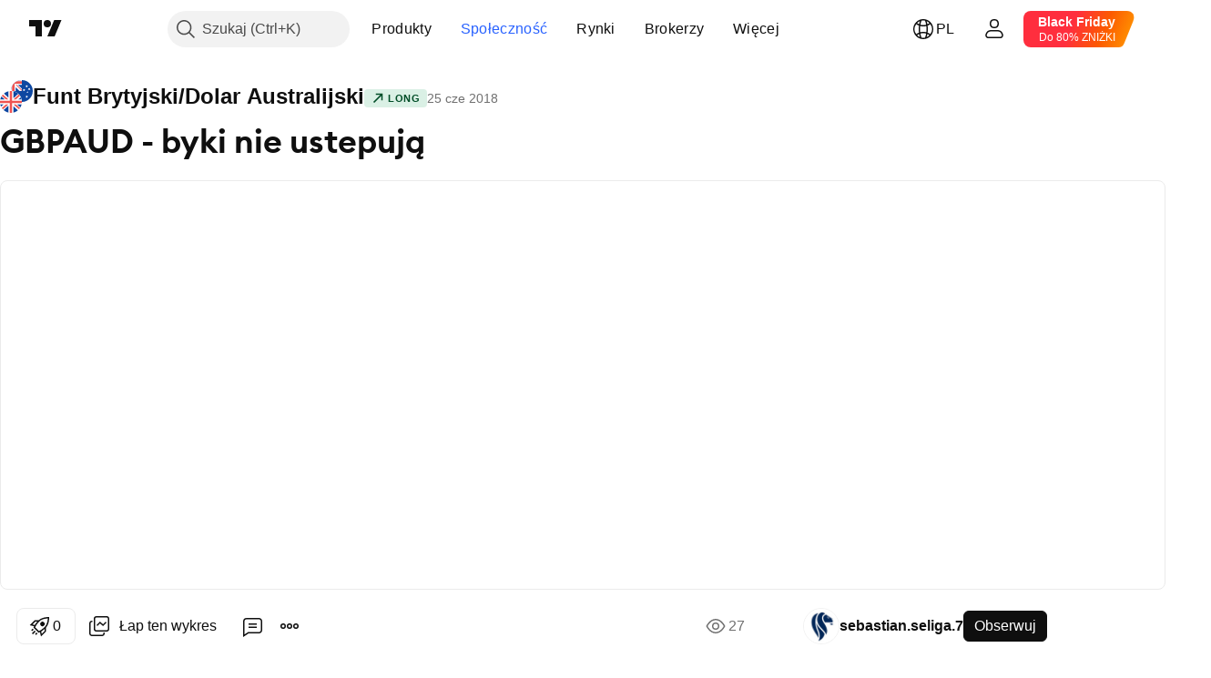

--- FILE ---
content_type: text/html; charset=utf-8
request_url: https://pl.tradingview.com/chart/GBPAUD/jwIs7Z5a/
body_size: 78261
content:


<!DOCTYPE html>
<html lang="pl" dir="ltr" class="is-not-authenticated is-not-pro  theme-light"
 data-theme="light">
<head><meta charset="utf-8" />
<meta name="viewport" content="width=device-width, initial-scale=1.0, maximum-scale=1.0, minimum-scale=1.0, user-scalable=no">	<script nonce="zeQy80M6mcjkrI8t7bZQUA==">window.initData = {};</script><title>GBPAUD - byki nie ustepują dla OANDA:GBPAUD przez sebastian.seliga.7 — TradingView</title>
<!-- { block promo_footer_css_bundle } -->
		<!-- { render_css_bundle('promo_footer') } -->
		<link crossorigin="anonymous" href="https://static.tradingview.com/static/bundles/32580.894eff6262d9d4c488c4.css" rel="stylesheet" type="text/css"/>
	<!-- { endblock promo_footer_css_bundle } -->

	<!-- { block personal_css_bundle } -->
		<!-- render_css_bundle('base') -->
		<link crossorigin="anonymous" href="https://static.tradingview.com/static/bundles/10584.bd4a617f902d8e4336d7.css" rel="stylesheet" type="text/css"/>
<link crossorigin="anonymous" href="https://static.tradingview.com/static/bundles/66402.1ee43ed7cda5d814dba7.css" rel="stylesheet" type="text/css"/>
<link crossorigin="anonymous" href="https://static.tradingview.com/static/bundles/90504.2243f526973e835a8777.css" rel="stylesheet" type="text/css"/>
<link crossorigin="anonymous" href="https://static.tradingview.com/static/bundles/84657.ffebbd5b14e162a70fac.css" rel="stylesheet" type="text/css"/>
<link crossorigin="anonymous" href="https://static.tradingview.com/static/bundles/27881.df517de208b59f042c3b.css" rel="stylesheet" type="text/css"/>
<link crossorigin="anonymous" href="https://static.tradingview.com/static/bundles/37479.146c7925be9f43c9c767.css" rel="stylesheet" type="text/css"/>
<link crossorigin="anonymous" href="https://static.tradingview.com/static/bundles/99516.0e277b504c24d73f6420.css" rel="stylesheet" type="text/css"/>
<link crossorigin="anonymous" href="https://static.tradingview.com/static/bundles/78089.bb4e309d13e8ea654e19.css" rel="stylesheet" type="text/css"/>
<link crossorigin="anonymous" href="https://static.tradingview.com/static/bundles/58867.72594d7096e07bd415b3.css" rel="stylesheet" type="text/css"/>
<link crossorigin="anonymous" href="https://static.tradingview.com/static/bundles/75868.c8a32e4a427c0c57131c.css" rel="stylesheet" type="text/css"/>
<link crossorigin="anonymous" href="https://static.tradingview.com/static/bundles/61032.515b38c2fad56295e0d7.css" rel="stylesheet" type="text/css"/>
<link crossorigin="anonymous" href="https://static.tradingview.com/static/bundles/82507.2a0b835c9459f5e8f334.css" rel="stylesheet" type="text/css"/>
<link crossorigin="anonymous" href="https://static.tradingview.com/static/bundles/95342.053cede951b9d64dea44.css" rel="stylesheet" type="text/css"/>
<link crossorigin="anonymous" href="https://static.tradingview.com/static/bundles/36866.8c6373aa92664b86de9e.css" rel="stylesheet" type="text/css"/>
<link crossorigin="anonymous" href="https://static.tradingview.com/static/bundles/2561.a33c76f5549cc7102e61.css" rel="stylesheet" type="text/css"/>
<link crossorigin="anonymous" href="https://static.tradingview.com/static/bundles/485.1f12e32e6d4c4b83fe10.css" rel="stylesheet" type="text/css"/>
<link crossorigin="anonymous" href="https://static.tradingview.com/static/bundles/98260.e29096bd778450adbd58.css" rel="stylesheet" type="text/css"/>
<link crossorigin="anonymous" href="https://static.tradingview.com/static/bundles/61767.304d8160458049e4d095.css" rel="stylesheet" type="text/css"/>
<link crossorigin="anonymous" href="https://static.tradingview.com/static/bundles/10182.cec6b9b458e103483d37.css" rel="stylesheet" type="text/css"/>
<link crossorigin="anonymous" href="https://static.tradingview.com/static/bundles/45689.140a08c3b11237f684ec.css" rel="stylesheet" type="text/css"/>
<link crossorigin="anonymous" href="https://static.tradingview.com/static/bundles/78660.107a5119cb434782de9c.css" rel="stylesheet" type="text/css"/>
<link crossorigin="anonymous" href="https://static.tradingview.com/static/bundles/85243.e327cbba0f29cbb2b13c.css" rel="stylesheet" type="text/css"/>
<link crossorigin="anonymous" href="https://static.tradingview.com/static/bundles/23838.dac4399ff7b622040d1f.css" rel="stylesheet" type="text/css"/>
	<!-- { endblock personal_css_bundle } -->

	<!-- { block extra_styles } -->
	<link crossorigin="anonymous" href="https://static.tradingview.com/static/bundles/18218.a8e87c60a250a6212b03.css" rel="stylesheet" type="text/css"/>
<link crossorigin="anonymous" href="https://static.tradingview.com/static/bundles/34217.4dd8f716b361ea76fac9.css" rel="stylesheet" type="text/css"/>
<link crossorigin="anonymous" href="https://static.tradingview.com/static/bundles/93986.12891bfbb287744d3a89.css" rel="stylesheet" type="text/css"/>
<link crossorigin="anonymous" href="https://static.tradingview.com/static/bundles/15242.a1a91e4e3b8d4d56af6a.css" rel="stylesheet" type="text/css"/>
<link crossorigin="anonymous" href="https://static.tradingview.com/static/bundles/8749.08865a24cd22e705a127.css" rel="stylesheet" type="text/css"/>
<link crossorigin="anonymous" href="https://static.tradingview.com/static/bundles/22232.89b41c884d5213432809.css" rel="stylesheet" type="text/css"/>
<link crossorigin="anonymous" href="https://static.tradingview.com/static/bundles/84026.303d3d3a2eef8a440230.css" rel="stylesheet" type="text/css"/>
<link crossorigin="anonymous" href="https://static.tradingview.com/static/bundles/92802.9ad3142f13630874398c.css" rel="stylesheet" type="text/css"/>
<link crossorigin="anonymous" href="https://static.tradingview.com/static/bundles/19343.e664998b1025f8944a19.css" rel="stylesheet" type="text/css"/>
<link crossorigin="anonymous" href="https://static.tradingview.com/static/bundles/63225.dad95b9e4df028f98405.css" rel="stylesheet" type="text/css"/>
<link crossorigin="anonymous" href="https://static.tradingview.com/static/bundles/52214.b5acda22a891bd0b8b78.css" rel="stylesheet" type="text/css"/>
<link crossorigin="anonymous" href="https://static.tradingview.com/static/bundles/1342.a94905aa773ec52c64fa.css" rel="stylesheet" type="text/css"/>
<link crossorigin="anonymous" href="https://static.tradingview.com/static/bundles/20064.86c68c4067216e42a0f1.css" rel="stylesheet" type="text/css"/>
<link crossorigin="anonymous" href="https://static.tradingview.com/static/bundles/23397.826c38517eae6571304f.css" rel="stylesheet" type="text/css"/>
<link crossorigin="anonymous" href="https://static.tradingview.com/static/bundles/98634.a23f3ec5b836024b605b.css" rel="stylesheet" type="text/css"/>
<link crossorigin="anonymous" href="https://static.tradingview.com/static/bundles/79285.b37eaf239cea1a4a4b98.css" rel="stylesheet" type="text/css"/>
<link crossorigin="anonymous" href="https://static.tradingview.com/static/bundles/59914.ce7b2959f31f83034b45.css" rel="stylesheet" type="text/css"/>
<link crossorigin="anonymous" href="https://static.tradingview.com/static/bundles/59338.d49d6f461c53e70b38bc.css" rel="stylesheet" type="text/css"/>
<link crossorigin="anonymous" href="https://static.tradingview.com/static/bundles/94015.2fb5f6f3eb739c16078d.css" rel="stylesheet" type="text/css"/>
<link crossorigin="anonymous" href="https://static.tradingview.com/static/bundles/8692.42c5ad63db6e22dd1780.css" rel="stylesheet" type="text/css"/>
<link crossorigin="anonymous" href="https://static.tradingview.com/static/bundles/7013.b78aa0f889805782a114.css" rel="stylesheet" type="text/css"/>
<link crossorigin="anonymous" href="https://static.tradingview.com/static/bundles/21078.bb7416e25ce047652be6.css" rel="stylesheet" type="text/css"/>
<link crossorigin="anonymous" href="https://static.tradingview.com/static/bundles/1601.2ad4e54f72ca1dbe5a12.css" rel="stylesheet" type="text/css"/>
<link crossorigin="anonymous" href="https://static.tradingview.com/static/bundles/94609.3ab347d4bc9cadf8d238.css" rel="stylesheet" type="text/css"/>
<link crossorigin="anonymous" href="https://static.tradingview.com/static/bundles/34168.83eca2c4704f4649b7a3.css" rel="stylesheet" type="text/css"/>
<link crossorigin="anonymous" href="https://static.tradingview.com/static/bundles/21257.c75dd2e4bc4003a8d3c6.css" rel="stylesheet" type="text/css"/>
<link crossorigin="anonymous" href="https://static.tradingview.com/static/bundles/91782.249d27fbf7cfdf5dfd83.css" rel="stylesheet" type="text/css"/>
<link crossorigin="anonymous" href="https://static.tradingview.com/static/bundles/98233.e2d0f6189d763981c46b.css" rel="stylesheet" type="text/css"/>
<link crossorigin="anonymous" href="https://static.tradingview.com/static/bundles/64670.a2b02fc165a1c32d442e.css" rel="stylesheet" type="text/css"/>
<link crossorigin="anonymous" href="https://static.tradingview.com/static/bundles/47725.24a50d99637b4e3bf9e7.css" rel="stylesheet" type="text/css"/>
<link crossorigin="anonymous" href="https://static.tradingview.com/static/bundles/87853.0655ac40c6882bf9e438.css" rel="stylesheet" type="text/css"/>
<link crossorigin="anonymous" href="https://static.tradingview.com/static/bundles/33201.fa043cf9d22075746ca7.css" rel="stylesheet" type="text/css"/>
<link crossorigin="anonymous" href="https://static.tradingview.com/static/bundles/45384.5845fa80448b407d32ec.css" rel="stylesheet" type="text/css"/>
<link crossorigin="anonymous" href="https://static.tradingview.com/static/bundles/34528.82e6d18dc48a569d26eb.css" rel="stylesheet" type="text/css"/>
<link crossorigin="anonymous" href="https://static.tradingview.com/static/bundles/49691.005deab1142faaf7462d.css" rel="stylesheet" type="text/css"/>
<link crossorigin="anonymous" href="https://static.tradingview.com/static/bundles/37756.7992e8c447118cda6e67.css" rel="stylesheet" type="text/css"/>
<link crossorigin="anonymous" href="https://static.tradingview.com/static/bundles/9324.5d64ece78149214e8812.css" rel="stylesheet" type="text/css"/>
<link crossorigin="anonymous" href="https://static.tradingview.com/static/bundles/17456.e8a11b1164ed8f31863d.css" rel="stylesheet" type="text/css"/>
<link crossorigin="anonymous" href="https://static.tradingview.com/static/bundles/21333.507ceb094fe735b3e439.css" rel="stylesheet" type="text/css"/>
<link crossorigin="anonymous" href="https://static.tradingview.com/static/bundles/13933.24dc3e7280c9494642a6.css" rel="stylesheet" type="text/css"/>
<link crossorigin="anonymous" href="https://static.tradingview.com/static/bundles/58025.aa36a3e7cbd35864ab1c.css" rel="stylesheet" type="text/css"/>
<link crossorigin="anonymous" href="https://static.tradingview.com/static/bundles/36597.b2e7517523adce965dba.css" rel="stylesheet" type="text/css"/>
<link crossorigin="anonymous" href="https://static.tradingview.com/static/bundles/44928.9e07627cdc60a2c13dc3.css" rel="stylesheet" type="text/css"/>
<link crossorigin="anonymous" href="https://static.tradingview.com/static/bundles/11332.664cb7df376aef027378.css" rel="stylesheet" type="text/css"/>
<link crossorigin="anonymous" href="https://static.tradingview.com/static/bundles/49810.843c3e887cfdf130d542.css" rel="stylesheet" type="text/css"/>
<link crossorigin="anonymous" href="https://static.tradingview.com/static/bundles/66143.f611cd4d950c54a2caec.css" rel="stylesheet" type="text/css"/>
<link crossorigin="anonymous" href="https://static.tradingview.com/static/bundles/63301.848f88391da875ceb2a3.css" rel="stylesheet" type="text/css"/>
<link crossorigin="anonymous" href="https://static.tradingview.com/static/bundles/52859.8ac06c6d6672271c5f68.css" rel="stylesheet" type="text/css"/>
<link crossorigin="anonymous" href="https://static.tradingview.com/static/bundles/31171.199034cf25af72be11eb.css" rel="stylesheet" type="text/css"/>
<link crossorigin="anonymous" href="https://static.tradingview.com/static/bundles/23023.e409f558fe163ea9a3de.css" rel="stylesheet" type="text/css"/>
<link crossorigin="anonymous" href="https://static.tradingview.com/static/bundles/11290.593d470d7fe628dee472.css" rel="stylesheet" type="text/css"/>
<link crossorigin="anonymous" href="https://static.tradingview.com/static/bundles/77811.e2ac42d074266d6f4cc4.css" rel="stylesheet" type="text/css"/>
<link crossorigin="anonymous" href="https://static.tradingview.com/static/bundles/81646.ca9700ca2a76c3c446eb.css" rel="stylesheet" type="text/css"/>
<link crossorigin="anonymous" href="https://static.tradingview.com/static/bundles/94220.4ca141638fbeaa002769.css" rel="stylesheet" type="text/css"/>
<link crossorigin="anonymous" href="https://static.tradingview.com/static/bundles/73221.ad5890d264c7d43f9c52.css" rel="stylesheet" type="text/css"/>
<link crossorigin="anonymous" href="https://static.tradingview.com/static/bundles/52574.a89d3d49f869720ebbba.css" rel="stylesheet" type="text/css"/>
<link crossorigin="anonymous" href="https://static.tradingview.com/static/bundles/62845.84d89360ede6a350ded3.css" rel="stylesheet" type="text/css"/>
<link crossorigin="anonymous" href="https://static.tradingview.com/static/bundles/33479.e8c29c22063c80408cca.css" rel="stylesheet" type="text/css"/>
<link crossorigin="anonymous" href="https://static.tradingview.com/static/bundles/96222.c32eeb1152afcd97b12e.css" rel="stylesheet" type="text/css"/>
<link crossorigin="anonymous" href="https://static.tradingview.com/static/bundles/98591.fdc9454547343089f3c6.css" rel="stylesheet" type="text/css"/>
<link crossorigin="anonymous" href="https://static.tradingview.com/static/bundles/27649.ab5c2b3cb921527e4170.css" rel="stylesheet" type="text/css"/>
<link crossorigin="anonymous" href="https://static.tradingview.com/static/bundles/97250.6154c4943032cbc1f19b.css" rel="stylesheet" type="text/css"/>
<link crossorigin="anonymous" href="https://static.tradingview.com/static/bundles/50978.57160ac113283e720311.css" rel="stylesheet" type="text/css"/>
<link crossorigin="anonymous" href="https://static.tradingview.com/static/bundles/80837.e4906aeeda8c192efa8f.css" rel="stylesheet" type="text/css"/>
<link crossorigin="anonymous" href="https://static.tradingview.com/static/bundles/74148.dc96c4d047ce06b033ba.css" rel="stylesheet" type="text/css"/>
<link crossorigin="anonymous" href="https://static.tradingview.com/static/bundles/24142.21c839e51d9fe09bc1ad.css" rel="stylesheet" type="text/css"/>
<link crossorigin="anonymous" href="https://static.tradingview.com/static/bundles/53072.58e3d28c4207f0232d45.css" rel="stylesheet" type="text/css"/>
<link crossorigin="anonymous" href="https://static.tradingview.com/static/bundles/56877.323d337a96ea2d0d1f5b.css" rel="stylesheet" type="text/css"/>
<link crossorigin="anonymous" href="https://static.tradingview.com/static/bundles/31655.455c0a58d3762d16e782.css" rel="stylesheet" type="text/css"/>
<link crossorigin="anonymous" href="https://static.tradingview.com/static/bundles/27756.b3335017ad0d222109e8.css" rel="stylesheet" type="text/css"/>
<link crossorigin="anonymous" href="https://static.tradingview.com/static/bundles/19323.2b62a108282b3e90d95c.css" rel="stylesheet" type="text/css"/>
<link crossorigin="anonymous" href="https://static.tradingview.com/static/bundles/24312.aa02a2d96f821d501dba.css" rel="stylesheet" type="text/css"/>
<link crossorigin="anonymous" href="https://static.tradingview.com/static/bundles/15012.cee64bd18eb72dd37b3d.css" rel="stylesheet" type="text/css"/>
<link crossorigin="anonymous" href="https://static.tradingview.com/static/bundles/86016.a8ec3d863ca5d46f5d35.css" rel="stylesheet" type="text/css"/>
<link crossorigin="anonymous" href="https://static.tradingview.com/static/bundles/56790.51824f94f04f357f27ed.css" rel="stylesheet" type="text/css"/>
<link crossorigin="anonymous" href="https://static.tradingview.com/static/bundles/98795.1ea7d74fa789f5e3b9c4.css" rel="stylesheet" type="text/css"/>
<link crossorigin="anonymous" href="https://static.tradingview.com/static/bundles/64802.28212819357e05bc15ab.css" rel="stylesheet" type="text/css"/>
<link crossorigin="anonymous" href="https://static.tradingview.com/static/bundles/76498.5b2ef44e883aedf9ee07.css" rel="stylesheet" type="text/css"/>
<link crossorigin="anonymous" href="https://static.tradingview.com/static/bundles/12694.f7d16c2e8bbca89e1d2b.css" rel="stylesheet" type="text/css"/>
<link crossorigin="anonymous" href="https://static.tradingview.com/static/bundles/37673.bd38a05bcbe9f63005d5.css" rel="stylesheet" type="text/css"/>
<link crossorigin="anonymous" href="https://static.tradingview.com/static/bundles/69031.7bcb96fa677df6654c99.css" rel="stylesheet" type="text/css"/>
<link crossorigin="anonymous" href="https://static.tradingview.com/static/bundles/8435.434b6268f44aba75e190.css" rel="stylesheet" type="text/css"/>
<link crossorigin="anonymous" href="https://static.tradingview.com/static/bundles/84063.570ec57bbf7c70668e6c.css" rel="stylesheet" type="text/css"/>
<link crossorigin="anonymous" href="https://static.tradingview.com/static/bundles/25860.af4707505f695c7b7e7e.css" rel="stylesheet" type="text/css"/>
<link crossorigin="anonymous" href="https://static.tradingview.com/static/bundles/35817.26bd3f4dca9113e5bd92.css" rel="stylesheet" type="text/css"/>
<link crossorigin="anonymous" href="https://static.tradingview.com/static/bundles/20500.0b382ed55589e98e3418.css" rel="preload" as="style"/>
<link crossorigin="anonymous" href="https://static.tradingview.com/static/bundles/69262.8876d8fb744d67484f1f.css" rel="preload" as="style"/>
<link crossorigin="anonymous" href="https://static.tradingview.com/static/bundles/26613.e37a117bb95db886127f.css" rel="preload" as="style"/>
<link crossorigin="anonymous" href="https://static.tradingview.com/static/bundles/82972.3579b3d42201eac345d9.css" rel="preload" as="style"/>
<link crossorigin="anonymous" href="https://static.tradingview.com/static/bundles/60779.f499cfafbc0a791ec49e.css" rel="preload" as="style"/>
	<!-- { endblock extra_styles } --><script nonce="zeQy80M6mcjkrI8t7bZQUA==">
	window.locale = 'pl';
	window.language = 'pl';
</script>
	<!-- { block promo_footer_js_bundle } -->
		<!-- { render_js_bundle('promo_footer') } -->
		<link crossorigin="anonymous" href="https://static.tradingview.com/static/bundles/pl.63639.262b0e52206a2cd801fa.js" rel="preload" as="script"/>
<link crossorigin="anonymous" href="https://static.tradingview.com/static/bundles/25096.1b67976096e1ec16e37d.js" rel="preload" as="script"/>
<link crossorigin="anonymous" href="https://static.tradingview.com/static/bundles/promo_footer.0faa3317911fc14b99ba.js" rel="preload" as="script"/><script crossorigin="anonymous" src="https://static.tradingview.com/static/bundles/pl.63639.262b0e52206a2cd801fa.js" defer></script>
<script crossorigin="anonymous" src="https://static.tradingview.com/static/bundles/25096.1b67976096e1ec16e37d.js" defer></script>
<script crossorigin="anonymous" src="https://static.tradingview.com/static/bundles/promo_footer.0faa3317911fc14b99ba.js" defer></script>
	<!-- { endblock promo_footer_js_bundle } -->

	<!-- { block personal_js_bundle } -->
		<!-- render_js_bundle('base') -->
		<link crossorigin="anonymous" href="https://static.tradingview.com/static/bundles/runtime.b9be9d144182be2b3070.js" rel="preload" as="script"/>
<link crossorigin="anonymous" href="https://static.tradingview.com/static/bundles/pl.66782.248e9eab5eccb3cbe79f.js" rel="preload" as="script"/>
<link crossorigin="anonymous" href="https://static.tradingview.com/static/bundles/32227.d826c45d2d27f2ff4314.js" rel="preload" as="script"/>
<link crossorigin="anonymous" href="https://static.tradingview.com/static/bundles/84434.120d06989366c97d852e.js" rel="preload" as="script"/>
<link crossorigin="anonymous" href="https://static.tradingview.com/static/bundles/21281.e653e2091fb5cf02cb68.js" rel="preload" as="script"/>
<link crossorigin="anonymous" href="https://static.tradingview.com/static/bundles/22665.478e72b4af5ae0c375ec.js" rel="preload" as="script"/>
<link crossorigin="anonymous" href="https://static.tradingview.com/static/bundles/49042.8afa706e127ac0ec0ca6.js" rel="preload" as="script"/>
<link crossorigin="anonymous" href="https://static.tradingview.com/static/bundles/22023.8bf934166b03fcac2a04.js" rel="preload" as="script"/>
<link crossorigin="anonymous" href="https://static.tradingview.com/static/bundles/2373.e661f55f11e03954131c.js" rel="preload" as="script"/>
<link crossorigin="anonymous" href="https://static.tradingview.com/static/bundles/64639.0f9f8de084370d6d8ade.js" rel="preload" as="script"/>
<link crossorigin="anonymous" href="https://static.tradingview.com/static/bundles/51662.188415568603f57e5dd0.js" rel="preload" as="script"/>
<link crossorigin="anonymous" href="https://static.tradingview.com/static/bundles/85847.76ea96394d06a4a5ad86.js" rel="preload" as="script"/>
<link crossorigin="anonymous" href="https://static.tradingview.com/static/bundles/93243.4a38dd70b550a729e35e.js" rel="preload" as="script"/>
<link crossorigin="anonymous" href="https://static.tradingview.com/static/bundles/49021.96f9c3b3b8872763a7fe.js" rel="preload" as="script"/>
<link crossorigin="anonymous" href="https://static.tradingview.com/static/bundles/67253.dfd4890a17bf3e87a0b1.js" rel="preload" as="script"/>
<link crossorigin="anonymous" href="https://static.tradingview.com/static/bundles/16117.fd58f89be08e32c55a5a.js" rel="preload" as="script"/>
<link crossorigin="anonymous" href="https://static.tradingview.com/static/bundles/13784.7800492bb8eef8d5098a.js" rel="preload" as="script"/>
<link crossorigin="anonymous" href="https://static.tradingview.com/static/bundles/91834.dece175a71266c32541a.js" rel="preload" as="script"/>
<link crossorigin="anonymous" href="https://static.tradingview.com/static/bundles/46105.8eb4f783eaf858a06069.js" rel="preload" as="script"/>
<link crossorigin="anonymous" href="https://static.tradingview.com/static/bundles/89282.d35782aca1cff324ab2d.js" rel="preload" as="script"/>
<link crossorigin="anonymous" href="https://static.tradingview.com/static/bundles/base.b12858b7b522b5dd6a0b.js" rel="preload" as="script"/><script crossorigin="anonymous" src="https://static.tradingview.com/static/bundles/runtime.b9be9d144182be2b3070.js" defer></script>
<script crossorigin="anonymous" src="https://static.tradingview.com/static/bundles/pl.66782.248e9eab5eccb3cbe79f.js" defer></script>
<script crossorigin="anonymous" src="https://static.tradingview.com/static/bundles/32227.d826c45d2d27f2ff4314.js" defer></script>
<script crossorigin="anonymous" src="https://static.tradingview.com/static/bundles/84434.120d06989366c97d852e.js" defer></script>
<script crossorigin="anonymous" src="https://static.tradingview.com/static/bundles/21281.e653e2091fb5cf02cb68.js" defer></script>
<script crossorigin="anonymous" src="https://static.tradingview.com/static/bundles/22665.478e72b4af5ae0c375ec.js" defer></script>
<script crossorigin="anonymous" src="https://static.tradingview.com/static/bundles/49042.8afa706e127ac0ec0ca6.js" defer></script>
<script crossorigin="anonymous" src="https://static.tradingview.com/static/bundles/22023.8bf934166b03fcac2a04.js" defer></script>
<script crossorigin="anonymous" src="https://static.tradingview.com/static/bundles/2373.e661f55f11e03954131c.js" defer></script>
<script crossorigin="anonymous" src="https://static.tradingview.com/static/bundles/64639.0f9f8de084370d6d8ade.js" defer></script>
<script crossorigin="anonymous" src="https://static.tradingview.com/static/bundles/51662.188415568603f57e5dd0.js" defer></script>
<script crossorigin="anonymous" src="https://static.tradingview.com/static/bundles/85847.76ea96394d06a4a5ad86.js" defer></script>
<script crossorigin="anonymous" src="https://static.tradingview.com/static/bundles/93243.4a38dd70b550a729e35e.js" defer></script>
<script crossorigin="anonymous" src="https://static.tradingview.com/static/bundles/49021.96f9c3b3b8872763a7fe.js" defer></script>
<script crossorigin="anonymous" src="https://static.tradingview.com/static/bundles/67253.dfd4890a17bf3e87a0b1.js" defer></script>
<script crossorigin="anonymous" src="https://static.tradingview.com/static/bundles/16117.fd58f89be08e32c55a5a.js" defer></script>
<script crossorigin="anonymous" src="https://static.tradingview.com/static/bundles/13784.7800492bb8eef8d5098a.js" defer></script>
<script crossorigin="anonymous" src="https://static.tradingview.com/static/bundles/91834.dece175a71266c32541a.js" defer></script>
<script crossorigin="anonymous" src="https://static.tradingview.com/static/bundles/46105.8eb4f783eaf858a06069.js" defer></script>
<script crossorigin="anonymous" src="https://static.tradingview.com/static/bundles/89282.d35782aca1cff324ab2d.js" defer></script>
<script crossorigin="anonymous" src="https://static.tradingview.com/static/bundles/base.b12858b7b522b5dd6a0b.js" defer></script>
	<!-- { endblock personal_js_bundle } -->

	<!-- { block additional_js_bundle } -->
	<!-- { endblock additional_js_bundle } -->	<script nonce="zeQy80M6mcjkrI8t7bZQUA==">
		window.initData = window.initData || {};
		window.initData.theme = "light";
			(()=>{"use strict";const t=/(?:^|;)\s*theme=(dark|light)(?:;|$)|$/.exec(document.cookie)[1];t&&(document.documentElement.classList.toggle("theme-dark","dark"===t),document.documentElement.classList.toggle("theme-light","light"===t),document.documentElement.dataset.theme=t,window.initData=window.initData||{},window.initData.theme=t)})();
	</script>
	<script nonce="zeQy80M6mcjkrI8t7bZQUA==">
		(()=>{"use strict";"undefined"!=typeof window&&"undefined"!=typeof navigator&&/mac/i.test(navigator.platform)&&document.documentElement.classList.add("mac_os_system")})();
	</script>

	<script nonce="zeQy80M6mcjkrI8t7bZQUA==">var environment = "battle";
		window.WS_HOST_PING_REQUIRED = true;
		window.BUILD_TIME = "2025-11-21T15:08:26";
		window.WEBSOCKET_HOST = "data.tradingview.com";
		window.WEBSOCKET_PRO_HOST = "prodata.tradingview.com";
		window.WEBSOCKET_HOST_FOR_DEEP_BACKTESTING = "history-data.tradingview.com";
		window.WIDGET_HOST = "https://www.tradingview-widget.com";
		window.TradingView = window.TradingView || {};
	</script>

	<link rel="conversions-config" href="https://s3.tradingview.com/conversions_pl.json">

	<script nonce="zeQy80M6mcjkrI8t7bZQUA==">
		(()=>{"use strict";function e(e,t=!1){const{searchParams:n}=new URL(String(location));let s="true"===n.get("mobileapp_new"),o="true"===n.get("mobileapp");if(!t){const e=function(e){const t=e+"=",n=document.cookie.split(";");for(let e=0;e<n.length;e++){let s=n[e];for(;" "===s.charAt(0);)s=s.substring(1,s.length);if(0===s.indexOf(t))return s.substring(t.length,s.length)}return null}("tv_app")||"";s||=["android","android_nps"].includes(e),o||="ios"===e}return!("new"!==e&&"any"!==e||!s)||!("new"===e||!o)}const t=()=>{},n="~m~";class s{constructor(e,t={}){this.sessionid=null,this.connected=!1,this._timeout=null,this._base=e,this._options={timeout:t.timeout||2e4,connectionType:t.connectionType}}connect(){this._socket=new WebSocket(this._prepareUrl()),this._socket.onmessage=e=>{if("string"!=typeof e.data)throw new TypeError(`The WebSocket message should be a string. Recieved ${Object.prototype.toString.call(e.data)}`);this._onData(e.data)},this._socket.onclose=this._onClose.bind(this),this._socket.onerror=this._onError.bind(this)}send(e){this._socket&&this._socket.send(this._encode(e))}disconnect(){this._clearIdleTimeout(),this._socket&&(this._socket.onmessage=t,this._socket.onclose=t,this._socket.onerror=t,this._socket.close())}_clearIdleTimeout(){null!==this._timeout&&(clearTimeout(this._timeout),this._timeout=null)}_encode(e){let t,o="";const i=Array.isArray(e)?e:[e],c=i.length;for(let e=0;e<c;e++)t=null===i[e]||void 0===i[e]?"":s._stringify(i[e]),o+=n+t.length+n+t;return o}_decode(e){const t=[];let s,o;do{if(e.substring(0,3)!==n)return t;s="",o="";const i=(e=e.substring(3)).length;for(let t=0;t<i;t++){if(o=Number(e.substring(t,t+1)),Number(e.substring(t,t+1))!==o){e=e.substring(s.length+3),s=Number(s);break}s+=o}t.push(e.substring(0,s)),e=e.substring(s)}while(""!==e);return t}_onData(e){this._setTimeout();const t=this._decode(e),n=t.length;for(let e=0;e<n;e++)this._onMessage(t[e])}_setTimeout(){this._clearIdleTimeout(),this._timeout=setTimeout(this._onTimeout.bind(this),this._options.timeout)}_onTimeout(){this.disconnect(),this._onDisconnect({code:4e3,reason:"socket.io timeout",wasClean:!1})}_onMessage(e){this.sessionid?this._checkIfHeartbeat(e)?this._onHeartbeat(e.slice(3)):this._checkIfJson(e)?this._base.onMessage(JSON.parse(e.slice(3))):this._base.onMessage(e):(this.sessionid=e,this._onConnect())}_checkIfHeartbeat(e){return this._checkMessageType(e,"h")}_checkIfJson(e){return this._checkMessageType(e,"j")}_checkMessageType(e,t){return e.substring(0,3)==="~"+t+"~"}_onHeartbeat(e){this.send("~h~"+e)}_onConnect(){this.connected=!0,this._base.onConnect()}_onDisconnect(e){this._clear(),this._base.onDisconnect(e),this.sessionid=null}_clear(){this.connected=!1}_prepareUrl(){const t=i(this._base.host);if(t.pathname+="socket.io/websocket",t.protocol="wss:",t.searchParams.append("from",window.location.pathname.slice(1,50)),t.searchParams.append("date",window.BUILD_TIME||""),e("any")&&t.searchParams.append("client","mobile"),this._options.connectionType&&t.searchParams.append("type",this._options.connectionType),
window.WEBSOCKET_PARAMS_ANALYTICS){const{ws_page_uri:e,ws_ancestor_origin:n}=window.WEBSOCKET_PARAMS_ANALYTICS;e&&t.searchParams.append("page-uri",e),n&&t.searchParams.append("ancestor-origin",n)}return t.href}_onClose(e){this._clearIdleTimeout(),this._onDisconnect(e)}_onError(e){this._clearIdleTimeout(),this._clear(),this._base.emit("error",[e]),this.sessionid=null}static _stringify(e){return"[object Object]"===Object.prototype.toString.call(e)?"~j~"+JSON.stringify(e):String(e)}}class o{constructor(e,t){this.host=e,this._connecting=!1,this._events={},this.transport=this._getTransport(t)}isConnected(){return!!this.transport&&this.transport.connected}isConnecting(){return this._connecting}connect(){this.isConnected()||(this._connecting&&this.disconnect(),this._connecting=!0,this.transport.connect())}send(e){this.transport&&this.transport.connected&&this.transport.send(e)}disconnect(){this.transport&&this.transport.disconnect()}on(e,t){e in this._events||(this._events[e]=[]),this._events[e].push(t)}offAll(){this._events={}}onMessage(e){this.emit("message",[e])}emit(e,t=[]){if(e in this._events){const n=this._events[e].concat(),s=n.length;for(let e=0;e<s;e++)n[e].apply(this,t)}}onConnect(){this.clear(),this.emit("connect")}onDisconnect(e){this.emit("disconnect",[e])}clear(){this._connecting=!1}_getTransport(e){return new s(this,e)}}function i(e){const t=-1!==e.indexOf("/")?new URL(e):new URL("wss://"+e);if("wss:"!==t.protocol&&"https:"!==t.protocol)throw new Error("Invalid websocket base "+e);return t.pathname.endsWith("/")||(t.pathname+="/"),t.search="",t.username="",t.password="",t}const c="undefined"!=typeof window&&Number(window.TELEMETRY_WS_ERROR_LOGS_THRESHOLD)||0;class r{constructor(e,t={}){this._queueStack=[],this._logsQueue=[],this._telemetryObjectsQueue=[],this._reconnectCount=0,this._redirectCount=0,this._errorsCount=0,this._errorsInfoSent=!1,this._connectionStart=null,this._connectionEstablished=null,this._reconnectTimeout=null,this._onlineCancellationToken=null,this._isConnectionForbidden=!1,this._initialHost=t.initialHost||null,this._suggestedHost=e,this._proHost=t.proHost,this._reconnectHost=t.reconnectHost,this._noReconnectAfterTimeout=!0===t.noReconnectAfterTimeout,this._dataRequestTimeout=t.dataRequestTimeout,this._connectionType=t.connectionType,this._doConnect(),t.pingRequired&&-1===window.location.search.indexOf("noping")&&this._startPing()}connect(){this._tryConnect()}resetCounters(){this._reconnectCount=0,this._redirectCount=0}setLogger(e,t){this._logger=e,this._getLogHistory=t,this._flushLogs()}setTelemetry(e){this._telemetry=e,this._telemetry.reportSent.subscribe(this,this._onTelemetrySent),this._flushTelemetry()}onReconnect(e){this._onReconnect=e}isConnected(){return!!this._socket&&this._socket.isConnected()}isConnecting(){return!!this._socket&&this._socket.isConnecting()}on(e,t){return!!this._socket&&("connect"===e&&this._socket.isConnected()?t():"disconnect"===e?this._disconnectCallbacks.push(t):this._socket.on(e,t),!0)}getSessionId(){
return this._socket&&this._socket.transport?this._socket.transport.sessionid:null}send(e){return this.isConnected()?(this._socket.send(e),!0):(this._queueMessage(e),!1)}getConnectionEstablished(){return this._connectionEstablished}getHost(){const e=this._tryGetProHost();return null!==e?e:this._reconnectHost&&this._reconnectCount>3?this._reconnectHost:this._suggestedHost}getReconnectCount(){return this._reconnectCount}getRedirectCount(){return this._redirectCount}getConnectionStart(){return this._connectionStart}disconnect(){this._clearReconnectTimeout(),(this.isConnected()||this.isConnecting())&&(this._propagateDisconnect(),this._disconnectCallbacks=[],this._closeSocket())}forbidConnection(){this._isConnectionForbidden=!0,this.disconnect()}allowConnection(){this._isConnectionForbidden=!1,this.connect()}isMaxRedirects(){return this._redirectCount>=20}isMaxReconnects(){return this._reconnectCount>=20}getPingInfo(){return this._pingInfo||null}_tryGetProHost(){return window.TradingView&&window.TradingView.onChartPage&&"battle"===window.environment&&!this._redirectCount&&-1===window.location.href.indexOf("ws_host")?this._initialHost?this._initialHost:void 0!==window.user&&window.user.pro_plan?this._proHost||this._suggestedHost:null:null}_queueMessage(e){0===this._queueStack.length&&this._logMessage(0,"Socket is not connected. Queued a message"),this._queueStack.push(e)}_processMessageQueue(){0!==this._queueStack.length&&(this._logMessage(0,"Processing queued messages"),this._queueStack.forEach(this.send.bind(this)),this._logMessage(0,"Processed "+this._queueStack.length+" messages"),this._queueStack=[])}_onDisconnect(e){this._noReconnectAfterTimeout||null!==this._reconnectTimeout||(this._reconnectTimeout=setTimeout(this._tryReconnect.bind(this),5e3)),this._clearOnlineCancellationToken();let t="disconnect session:"+this.getSessionId();e&&(t+=", code:"+e.code+", reason:"+e.reason,1005===e.code&&this._sendTelemetry("websocket_code_1005")),this._logMessage(0,t),this._propagateDisconnect(e),this._closeSocket(),this._queueStack=[]}_closeSocket(){null!==this._socket&&(this._socket.offAll(),this._socket.disconnect(),this._socket=null)}_logMessage(e,t){const n={method:e,message:t};this._logger?this._flushLogMessage(n):(n.message=`[${(new Date).toISOString()}] ${n.message}`,this._logsQueue.push(n))}_flushLogMessage(e){switch(e.method){case 2:this._logger.logDebug(e.message);break;case 3:this._logger.logError(e.message);break;case 0:this._logger.logInfo(e.message);break;case 1:this._logger.logNormal(e.message)}}_flushLogs(){this._flushLogMessage({method:1,message:"messages from queue. Start."}),this._logsQueue.forEach((e=>{this._flushLogMessage(e)})),this._flushLogMessage({method:1,message:"messages from queue. End."}),this._logsQueue=[]}_sendTelemetry(e,t){const n={event:e,params:t};this._telemetry?this._flushTelemetryObject(n):this._telemetryObjectsQueue.push(n)}_flushTelemetryObject(e){this._telemetry.sendChartReport(e.event,e.params,!1)}_flushTelemetry(){this._telemetryObjectsQueue.forEach((e=>{this._flushTelemetryObject(e)})),
this._telemetryObjectsQueue=[]}_doConnect(){this._socket&&(this._socket.isConnected()||this._socket.isConnecting())||(this._clearOnlineCancellationToken(),this._host=this.getHost(),this._socket=new o(this._host,{timeout:this._dataRequestTimeout,connectionType:this._connectionType}),this._logMessage(0,"Connecting to "+this._host),this._bindEvents(),this._disconnectCallbacks=[],this._connectionStart=performance.now(),this._connectionEstablished=null,this._socket.connect(),performance.mark("SWSC",{detail:"Start WebSocket connection"}),this._socket.on("connect",(()=>{performance.mark("EWSC",{detail:"End WebSocket connection"}),performance.measure("WebSocket connection delay","SWSC","EWSC")})))}_propagateDisconnect(e){const t=this._disconnectCallbacks.length;for(let n=0;n<t;n++)this._disconnectCallbacks[n](e||{})}_bindEvents(){this._socket&&(this._socket.on("connect",(()=>{const e=this.getSessionId();if("string"==typeof e){const t=JSON.parse(e);if(t.redirect)return this._redirectCount+=1,this._suggestedHost=t.redirect,this.isMaxRedirects()&&this._sendTelemetry("redirect_bailout"),void this._redirect()}this._connectionEstablished=performance.now(),this._processMessageQueue(),this._logMessage(0,"connect session:"+e)})),this._socket.on("disconnect",this._onDisconnect.bind(this)),this._socket.on("close",this._onDisconnect.bind(this)),this._socket.on("error",(e=>{this._logMessage(0,new Date+" session:"+this.getSessionId()+" websocket error:"+JSON.stringify(e)),this._sendTelemetry("websocket_error"),this._errorsCount++,!this._errorsInfoSent&&this._errorsCount>=c&&(void 0!==this._lastConnectCallStack&&(this._sendTelemetry("websocket_error_connect_stack",{text:this._lastConnectCallStack}),delete this._lastConnectCallStack),void 0!==this._getLogHistory&&this._sendTelemetry("websocket_error_log",{text:this._getLogHistory(50).join("\n")}),this._errorsInfoSent=!0)})))}_redirect(){this.disconnect(),this._reconnectWhenOnline()}_tryReconnect(){this._tryConnect()&&(this._reconnectCount+=1)}_tryConnect(){return!this._isConnectionForbidden&&(this._clearReconnectTimeout(),this._lastConnectCallStack=new Error(`WebSocket connect stack. Is connected: ${this.isConnected()}.`).stack||"",!this.isConnected()&&(this.disconnect(),this._reconnectWhenOnline(),!0))}_clearOnlineCancellationToken(){this._onlineCancellationToken&&(this._onlineCancellationToken(),this._onlineCancellationToken=null)}_clearReconnectTimeout(){null!==this._reconnectTimeout&&(clearTimeout(this._reconnectTimeout),this._reconnectTimeout=null)}_reconnectWhenOnline(){if(navigator.onLine)return this._logMessage(0,"Network status: online - trying to connect"),this._doConnect(),void(this._onReconnect&&this._onReconnect());this._logMessage(0,"Network status: offline - wait until online"),this._onlineCancellationToken=function(e){let t=e;const n=()=>{window.removeEventListener("online",n),t&&t()};return window.addEventListener("online",n),()=>{t=null}}((()=>{this._logMessage(0,"Network status changed to online - trying to connect"),this._doConnect(),
this._onReconnect&&this._onReconnect()}))}_onTelemetrySent(e){"websocket_error"in e&&(this._errorsCount=0,this._errorsInfoSent=!1)}_startPing(){if(this._pingIntervalId)return;const e=i(this.getHost());e.pathname+="ping",e.protocol="https:";let t=0,n=0;const s=e=>{this._pingInfo=this._pingInfo||{max:0,min:1/0,avg:0};const s=(new Date).getTime()-e;s>this._pingInfo.max&&(this._pingInfo.max=s),s<this._pingInfo.min&&(this._pingInfo.min=s),t+=s,n++,this._pingInfo.avg=t/n,n>=10&&this._pingIntervalId&&(clearInterval(this._pingIntervalId),delete this._pingIntervalId)};this._pingIntervalId=setInterval((()=>{const t=(new Date).getTime(),n=new XMLHttpRequest;n.open("GET",e,!0),n.send(),n.onreadystatechange=()=>{n.readyState===XMLHttpRequest.DONE&&200===n.status&&s(t)}}),1e4)}}window.WSBackendConnection=new r(window.WEBSOCKET_HOST,{pingRequired:window.WS_HOST_PING_REQUIRED,proHost:window.WEBSOCKET_PRO_HOST,reconnectHost:window.WEBSOCKET_HOST_FOR_RECONNECT,initialHost:window.WEBSOCKET_INITIAL_HOST,connectionType:window.WEBSOCKET_CONNECTION_TYPE}),window.WSBackendConnectionCtor=r})();
	</script>


	<script nonce="zeQy80M6mcjkrI8t7bZQUA==">var is_authenticated = false;
		var user = {"username":"Guest","following":"0","followers":"0","ignore_list":[],"available_offers":{"black_friday":{"available_for_anons":true,"can_be_skipped":false,"is_available":true,"show_popup":true,"show_on_mainpage":true,"show_solution":true,"date_start":1763712000.0,"date_end":1764403199.0,"products":{"pro":{"product_id":"pro_30_blackfriday_2025","product":{"type":1,"text_id":"pro","cost":14.95,"cost_MYR":69.95,"cost_CHF":14.95,"cost_AUD":26.95,"cost_CAD":23.75,"cost_GBP":14.95,"cost_EUR":14.95,"cost_INR":1295.0,"cost_annual":10.5,"cost_annual_MYR":43.5,"cost_annual_CHF":10.5,"cost_annual_AUD":18.87,"cost_annual_CAD":16.62,"cost_annual_GBP":10.5,"cost_annual_EUR":10.5,"cost_annual_INR":840.0,"cost_expert":14.95,"cost_MYR_expert":69.95,"cost_CHF_expert":14.95,"cost_AUD_expert":26.95,"cost_CAD_expert":23.75,"cost_GBP_expert":14.95,"cost_EUR_expert":14.95,"cost_INR_expert":1295.0,"cost_annual_expert":12.95,"cost_annual_MYR_expert":59.95,"cost_annual_CHF_expert":12.95,"cost_annual_AUD_expert":22.19,"cost_annual_CAD_expert":19.59,"cost_annual_GBP_expert":12.95,"cost_annual_EUR_expert":12.95,"cost_annual_INR_expert":995.0,"name":"Essential","description":"TradingView Essential Account","is_expert":false,"disabled":false,"paid_for_expert":false,"id":"pro","upgrade_weight":1,"discount":{"product":"pro","cost":14.95,"cost_MYR":69.95,"cost_GBP":14.95,"cost_CHF":14.95,"cost_AUD":26.95,"cost_CAD":23.75,"cost_EUR":14.95,"cost_INR":1295.0,"cost_annual":10.5,"cost_annual_MYR":43.5,"cost_annual_GBP":10.5,"cost_annual_CHF":10.5,"cost_annual_AUD":18.87,"cost_annual_CAD":16.62,"cost_annual_EUR":10.5,"cost_annual_INR":840.0,"name":"Essential Black Friday offer","billing_cycle":"y","discount_percent":30,"extra_days":30,"offer_type":"black_friday"}}},"pro_realtime":{"product_id":"pro_realtime_40_blackfriday_2025","product":{"type":1,"text_id":"pro_realtime","cost":29.95,"cost_MYR":139.95,"cost_CHF":29.95,"cost_AUD":53.95,"cost_CAD":47.55,"cost_GBP":29.95,"cost_EUR":29.95,"cost_INR":2495.0,"cost_annual":18.0,"cost_annual_MYR":75.0,"cost_annual_CHF":18.0,"cost_annual_AUD":32.38,"cost_annual_CAD":28.52,"cost_annual_GBP":18.0,"cost_annual_EUR":18.0,"cost_annual_INR":1500.0,"cost_expert":33.95,"cost_MYR_expert":139.95,"cost_CHF_expert":33.95,"cost_AUD_expert":53.95,"cost_CAD_expert":47.55,"cost_GBP_expert":33.95,"cost_EUR_expert":33.95,"cost_INR_expert":2495.0,"cost_annual_expert":28.29,"cost_annual_MYR_expert":119.95,"cost_annual_CHF_expert":28.29,"cost_annual_AUD_expert":44.99,"cost_annual_CAD_expert":39.59,"cost_annual_GBP_expert":28.29,"cost_annual_EUR_expert":28.29,"cost_annual_INR_expert":1995.0,"name":"Plus","description":"TradingView Plus Account","is_expert":false,"disabled":false,"paid_for_expert":false,"id":"pro_realtime","upgrade_weight":2,"discount":{"product":"pro_realtime","cost":29.95,"cost_MYR":139.95,"cost_GBP":29.95,"cost_CHF":29.95,"cost_AUD":53.95,"cost_CAD":47.55,"cost_EUR":29.95,"cost_INR":2495.0,"cost_annual":18.0,"cost_annual_MYR":75.0,"cost_annual_GBP":18.0,"cost_annual_CHF":18.0,"cost_annual_AUD":32.38,"cost_annual_CAD":28.52,"cost_annual_EUR":18.0,"cost_annual_INR":1500.0,"name":"Plus Black Friday offer","billing_cycle":"y","discount_percent":40,"extra_days":30,"offer_type":"black_friday"}}},"pro_premium":{"product_id":"pro_premium_70_blackfriday_2025","product":{"type":1,"text_id":"pro_premium","cost":59.95,"cost_MYR":289.95,"cost_CHF":59.95,"cost_AUD":95.92,"cost_CAD":83.93,"cost_GBP":59.95,"cost_EUR":59.95,"cost_INR":4995.0,"cost_annual":18.08,"cost_annual_MYR":75.0,"cost_annual_CHF":18.08,"cost_annual_AUD":32.39,"cost_annual_CAD":28.55,"cost_annual_GBP":18.08,"cost_annual_EUR":18.08,"cost_annual_INR":1500.0,"cost_expert":67.95,"cost_MYR_expert":289.95,"cost_CHF_expert":67.95,"cost_AUD_expert":107.95,"cost_CAD_expert":95.15,"cost_GBP_expert":67.95,"cost_EUR_expert":67.95,"cost_INR_expert":4995.0,"cost_annual_expert":56.49,"cost_annual_MYR_expert":239.95,"cost_annual_CHF_expert":56.49,"cost_annual_AUD_expert":89.79,"cost_annual_CAD_expert":78.99,"cost_annual_GBP_expert":56.49,"cost_annual_EUR_expert":56.49,"cost_annual_INR_expert":3995.0,"name":"Premium","description":"TradingView Premium Account","is_expert":false,"disabled":false,"paid_for_expert":false,"id":"pro_premium","upgrade_weight":4,"discount":{"product":"pro_premium","cost":59.95,"cost_MYR":289.95,"cost_GBP":59.95,"cost_CHF":59.95,"cost_AUD":95.92,"cost_CAD":83.93,"cost_EUR":59.95,"cost_INR":4995.0,"cost_annual":18.08,"cost_annual_MYR":75.0,"cost_annual_GBP":18.08,"cost_annual_CHF":18.08,"cost_annual_AUD":32.39,"cost_annual_CAD":28.55,"cost_annual_EUR":18.08,"cost_annual_INR":1500.0,"name":"Premium Black Friday offer","billing_cycle":"y","discount_percent":70,"extra_days":30,"offer_type":"black_friday"}}},"pro_premium_expert":{"product_id":"pro_premium_expert_80_blackfriday_2025","product":{"type":1,"text_id":"pro_premium_expert","cost":239.95,"cost_MYR":1049.95,"cost_CHF":239.95,"cost_AUD":383.92,"cost_CAD":335.92,"cost_GBP":239.95,"cost_EUR":239.95,"cost_INR":20799.95,"cost_annual":48.0,"cost_annual_MYR":210.0,"cost_annual_CHF":48.0,"cost_annual_AUD":76.75,"cost_annual_CAD":67.16,"cost_annual_GBP":48.0,"cost_annual_EUR":48.0,"cost_annual_INR":4159.83,"cost_expert":239.95,"cost_MYR_expert":1049.95,"cost_CHF_expert":239.95,"cost_AUD_expert":383.92,"cost_CAD_expert":335.92,"cost_GBP_expert":239.95,"cost_EUR_expert":239.95,"cost_INR_expert":20799.95,"cost_annual_expert":48.0,"cost_annual_MYR_expert":210.0,"cost_annual_CHF_expert":48.0,"cost_annual_AUD_expert":76.75,"cost_annual_CAD_expert":67.16,"cost_annual_GBP_expert":48.0,"cost_annual_EUR_expert":48.0,"cost_annual_INR_expert":4159.83,"name":"Ultimate","description":"TradingView Ultimate Account","is_expert":true,"disabled":false,"paid_for_expert":false,"id":"pro_premium_expert","upgrade_weight":16,"discount":{"product":"pro_premium_expert","cost":239.95,"cost_expert":239.95,"cost_MYR":1049.95,"cost_GBP":239.95,"cost_CHF":239.95,"cost_AUD":383.92,"cost_CAD":335.92,"cost_EUR":239.95,"cost_INR":20799.95,"cost_annual":48.0,"cost_annual_MYR":210.0,"cost_annual_GBP":48.0,"cost_annual_CHF":48.0,"cost_annual_AUD":76.75,"cost_annual_CAD":67.16,"cost_annual_EUR":48.0,"cost_annual_INR":4159.83,"cost_MYR_expert":1049.95,"cost_CHF_expert":239.95,"cost_AUD_expert":383.92,"cost_CAD_expert":335.92,"cost_GBP_expert":239.95,"cost_EUR_expert":239.95,"cost_INR_expert":20799.95,"cost_annual_expert":48.0,"cost_annual_MYR_expert":210.0,"cost_annual_CHF_expert":48.0,"cost_annual_AUD_expert":76.75,"cost_annual_CAD_expert":67.16,"cost_annual_GBP_expert":48.0,"cost_annual_EUR_expert":48.0,"cost_annual_INR_expert":4159.83,"name":"Ultimate Black Friday offer","billing_cycle":"y","discount_percent":80,"extra_days":30,"offer_type":"black_friday"}}}},"max_discount":80,"can_extend":true,"name":"Black Friday"},"mobile_black_friday":{"available_for_anons":true,"can_be_skipped":false,"offer_type":"mobile_black_friday","start_timestamp":1763712000,"visibility_start_timestamp":1761120000,"expire_timestamp":1764403199,"eligible_offer_products":[{"platform":"google","product_id":"pro_1","base_plan_id":"p1y","offer_id":"blackfriday"},{"platform":"google","product_id":"pro_plus_1","base_plan_id":"p1y","offer_id":"blackfriday"},{"platform":"google","product_id":"premium_1","base_plan_id":"p1y","offer_id":"blackfriday"},{"platform":"apple","product_id":"com.tradingview.pro.annually","offer_id":"com.tradingview.pro.annually.bfcm.offer"},{"platform":"apple","product_id":"com.tradingview.pro.plus.annually","offer_id":"com.tradingview.pro.plus.annually.bfcm.offer"},{"platform":"apple","product_id":"com.tradingview.pro.premium.annually","offer_id":"com.tradingview.pro.premium.annually.bfcm.offer"}]},"mobile_cyber_monday":{"available_for_anons":true,"can_be_skipped":false,"offer_type":"mobile_cyber_monday","start_timestamp":1764403199,"visibility_start_timestamp":1761811199,"expire_timestamp":1764748799,"eligible_offer_products":[{"platform":"google","product_id":"pro_1","base_plan_id":"p1y","offer_id":"blackfriday"},{"platform":"google","product_id":"pro_plus_1","base_plan_id":"p1y","offer_id":"blackfriday"},{"platform":"google","product_id":"premium_1","base_plan_id":"p1y","offer_id":"blackfriday"},{"platform":"apple","product_id":"com.tradingview.pro.annually","offer_id":"com.tradingview.pro.annually.bfcm.offer"},{"platform":"apple","product_id":"com.tradingview.pro.plus.annually","offer_id":"com.tradingview.pro.plus.annually.bfcm.offer"},{"platform":"apple","product_id":"com.tradingview.pro.premium.annually","offer_id":"com.tradingview.pro.premium.annually.bfcm.offer"}]}}};
		window.initData.priceAlertsFacadeClientUrl = "https://pricealerts.tradingview.com";
		window.initData.currentLocaleInfo = {"language":"pl","language_name":"Polski","flag":"pl","geoip_code":"pl","iso":"pl","iso_639_3":"pol","global_name":"Polish","is_in_european_union":true};
		window.initData.offerButtonInfo = {"class_name":"tv-header__offer-button-container--blackfriday","title":"Black Friday","href":"/black-friday/","subtitle":"Do 80% ZNIŻKI","expiration":null,"color":"black-friday","stretch":false};
		window.initData.settings = {'S3_LOGO_SERVICE_BASE_URL': 'https://s3-symbol-logo.tradingview.com/', 'S3_NEWS_IMAGE_SERVICE_BASE_URL': 'https://s3.tradingview.com/news/', 'WEBPACK_STATIC_PATH': 'https://static.tradingview.com/static/bundles/', 'TRADING_URL': 'https://papertrading.tradingview.com', 'CRUD_STORAGE_URL': 'https://crud-storage.xstaging.tv'};
		window.countryCode = "US";


			window.__initialEnabledFeaturesets =
				(window.__initialEnabledFeaturesets || []).concat(
					['tv_production'].concat(
						window.ClientCustomConfiguration && window.ClientCustomConfiguration.getEnabledFeatureSet
							? JSON.parse(window.ClientCustomConfiguration.getEnabledFeatureSet())
							: []
					)
				);

			if (window.ClientCustomConfiguration && window.ClientCustomConfiguration.getDisabledFeatureSet) {
				window.__initialDisabledFeaturesets = JSON.parse(window.ClientCustomConfiguration.getDisabledFeatureSet());
			}



			var lastGlobalNotificationIds = [14673,14648,14613,14593,14592,14567,14548,14531,14505,14486,14469];

		var shopConf = {
			offers: [],
		};

		var featureToggleState = {"black_friday_popup":1.0,"black_friday_mainpage":1.0,"black_friday_extend_limitation":1.0,"chart_autosave_5min":1.0,"chart_autosave_30min":1.0,"chart_save_metainfo_separately":1.0,"performance_test_mode":1.0,"footprint_statistic_table":1.0,"chart_storage_hibernation_delay_60min":1.0,"log_replay_to_persistent_logger":1.0,"enable_select_date_replay_mobile":1.0,"support_persistent_logs":1.0,"seasonals_table":1.0,"enable_step_by_step_hints_for_drawings":1.0,"enable_new_indicators_templates_view":1.0,"allow_brackets_profit_loss":1.0,"enable_traded_context_linking":1.0,"order_context_validation_in_instant_mode":1.0,"internal_fullscreen_api":1.0,"alerts-pro-symbol-filtering":1.0,"alerts-disable-fires-read-from-toast":1.0,"alerts-editor-fire-rate-setting":1.0,"enable_symbol_change_restriction_on_widgets":1.0,"enable_asx_symbol_restriction":1.0,"symphony_allow_non_partitioned_cookie_on_old_symphony":1.0,"symphony_notification_badges":1.0,"symphony_use_adk_for_upgrade_request":1.0,"telegram_mini_app_reduce_snapshot_quality":1.0,"news_enable_filtering_by_user":1.0,"timeout_django_db":0.15,"timeout_django_usersettings_db":0.15,"timeout_django_charts_db":0.25,"timeout_django_symbols_lists_db":0.25,"timeout_django_minds_db":0.05,"timeout_django_logging_db":0.25,"disable_services_monitor_metrics":1.0,"enable_signin_recaptcha":1.0,"enable_idea_spamdetectorml":1.0,"enable_idea_spamdetectorml_comments":1.0,"enable_spamdetectorml_chat":1.0,"enable_minds_spamdetectorml":1.0,"backend-connections-in-token":1.0,"one_connection_with_exchanges":1.0,"mobile-ads-ios":1.0,"mobile-ads-android":1.0,"google-one-tap-signin":1.0,"braintree-gopro-in-order-dialog":1.0,"braintree-apple-pay":1.0,"braintree-google-pay":1.0,"braintree-apple-pay-from-ios-app":1.0,"braintree-apple-pay-trial":1.0,"triplea-payments":1.0,"braintree-google-pay-trial":1.0,"braintree-one-usd-verification":1.0,"braintree-3ds-enabled":1.0,"braintree-3ds-status-check":1.0,"braintree-additional-card-checks-for-trial":1.0,"braintree-instant-settlement":1.0,"braintree_recurring_billing_scheduler_subscription":1.0,"checkout_black_friday_downgrade":1.0,"checkout_manual_capture_required":1.0,"checkout-subscriptions":1.0,"checkout_additional_card_checks_for_trial":1.0,"checkout_fail_on_duplicate_payment_methods_for_trial":1.0,"checkout_fail_on_banned_countries_for_trial":1.0,"checkout_fail_on_banned_bank_for_trial":1.0,"checkout_fail_on_banned_bank_for_premium_trial":1.0,"checkout_fail_on_close_to_expiration_card_trial":1.0,"checkout_fail_on_prepaid_card_trial":1.0,"checkout_show_instead_of_braintree":1.0,"checkout-3ds":1.0,"checkout-3ds-us":1.0,"checkout-paypal":1.0,"checkout_include_account_holder":1.0,"checkout-paypal-trial":1.0,"annual_to_monthly_downgrade_attempt":1.0,"razorpay_trial_10_inr":1.0,"razorpay_black_friday_downgrade":1.0,"razorpay-card-order-token-section":1.0,"razorpay-card-subscriptions":1.0,"razorpay-upi-subscriptions":1.0,"razorpay-s3-invoice-upload":1.0,"razorpay_include_date_of_birth":1.0,"dlocal-payments":1.0,"braintree_transaction_source":1.0,"vertex-tax":1.0,"receipt_in_emails":1.0,"adwords-analytics":1.0,"disable_mobile_upsell_ios":1.0,"disable_mobile_upsell_android":1.0,"required_agreement_for_rt":1.0,"check_market_data_limits":1.0,"force_to_complete_data":1.0,"force_to_upgrade_to_expert":1.0,"send_tradevan_invoice":1.0,"show_pepe_animation":1.0,"screener-alerts-read-only":1.0,"screener-condition-filters-auto-apply":1.0,"screener_send_touch_request":1.0,"screener_standalone_load_recently_used_screen":1.0,"screener_widgetbar_load_recently_used_screen":1.0,"ses_tracking":1.0,"send_financial_notifications":1.0,"spark_translations":1.0,"spark_category_translations":1.0,"spark_tags_translations":1.0,"pro_plan_initial_refunds_disabled":1.0,"previous_monoproduct_purchases_refunds_enabled":1.0,"enable_ideas_recommendations":1.0,"enable_ideas_recommendations_feed":1.0,"fail_on_duplicate_payment_methods_for_trial":1.0,"ethoca_alert_notification_webhook":1.0,"hide_suspicious_users_ideas":1.0,"disable_publish_strategy_range_based_chart":1.0,"restrict_simultaneous_requests":1.0,"login_from_new_device_email":1.0,"ssr_worker_nowait":1.0,"broker_A1CAPITAL":1.0,"broker_ACTIVTRADES":1.0,"broker_ALCHEMYMARKETS":1.0,"broker_ALICEBLUE":1.0,"broker_ALPACA":1.0,"broker_ALRAMZ":1.0,"broker_AMP":1.0,"hide_ANGELONE_on_ios":1.0,"hide_ANGELONE_on_android":1.0,"hide_ANGELONE_on_mobile_web":1.0,"ANGELONE_beta":1.0,"broker_AVA_FUTURES":1.0,"AVA_FUTURES_oauth_authorization":1.0,"hide_BAJAJ_on_ios":1.0,"hide_BAJAJ_on_android":1.0,"hide_BAJAJ_on_mobile_web":1.0,"BAJAJ_beta":1.0,"broker_BEYOND":1.0,"broker_BINANCE":1.0,"enable_binanceapis_base_url":1.0,"broker_BINGBON":1.0,"broker_BITAZZA":1.0,"broker_BITGET":1.0,"broker_BITMEX":1.0,"broker_BITSTAMP":1.0,"broker_BLACKBULL":1.0,"broker_BLUEBERRYMARKETS":1.0,"broker_BTCC":1.0,"BTCC_beta":1.0,"broker_BYBIT":1.0,"broker_CAPITALCOM":1.0,"broker_CFI":1.0,"broker_CITYINDEX":1.0,"cityindex_spreadbetting":1.0,"broker_CMCMARKETS":1.0,"broker_COBRATRADING":1.0,"broker_COINBASE":1.0,"coinbase_request_server_logger":1.0,"coinbase_cancel_position_brackets":1.0,"broker_COINW":1.0,"broker_COLMEX":1.0,"hide_CQG_on_ios":1.0,"hide_CQG_on_android":1.0,"hide_CQG_on_mobile_web":1.0,"cqg-realtime-bandwidth-limit":1.0,"hide_CURRENCYCOM_on_ios":1.0,"hide_CURRENCYCOM_on_android":1.0,"hide_CURRENCYCOM_on_mobile_web":1.0,"hide_CXM_on_ios":1.0,"hide_CXM_on_android":1.0,"hide_CXM_on_mobile_web":1.0,"CXM_beta":1.0,"hide_DAOL_on_ios":1.0,"hide_DAOL_on_android":1.0,"hide_DAOL_on_mobile_web":1.0,"DAOL_beta":1.0,"broker_DERAYAH":1.0,"broker_DHAN":1.0,"broker_DNSE":1.0,"broker_DORMAN":1.0,"hide_DUMMY_on_ios":1.0,"hide_DUMMY_on_android":1.0,"hide_DUMMY_on_mobile_web":1.0,"broker_EASYMARKETS":1.0,"broker_EDGECLEAR":1.0,"edgeclear_oauth_authorization":1.0,"broker_EIGHTCAP":1.0,"broker_ERRANTE":1.0,"broker_ESAFX":1.0,"hide_FIDELITY_on_ios":1.0,"hide_FIDELITY_on_android":1.0,"hide_FIDELITY_on_mobile_web":1.0,"FIDELITY_beta":1.0,"broker_FOREXCOM":1.0,"forexcom_session_v2":1.0,"broker_FPMARKETS":1.0,"hide_FTX_on_ios":1.0,"hide_FTX_on_android":1.0,"hide_FTX_on_mobile_web":1.0,"ftx_request_server_logger":1.0,"broker_FUSIONMARKETS":1.0,"fxcm_server_logger":1.0,"broker_FXCM":1.0,"broker_FXOPEN":1.0,"broker_FXPRO":1.0,"broker_FYERS":1.0,"broker_GATE":1.0,"broker_GBEBROKERS":1.0,"broker_GEMINI":1.0,"broker_GENIALINVESTIMENTOS":1.0,"hide_GLOBALPRIME_on_ios":1.0,"hide_GLOBALPRIME_on_android":1.0,"hide_GLOBALPRIME_on_mobile_web":1.0,"globalprime-brokers-side-maintenance":1.0,"broker_GOMARKETS":1.0,"broker_GOTRADE":1.0,"broker_HERENYA":1.0,"broker_HTX":1.0,"broker_IBKR":1.0,"check_ibkr_side_maintenance":1.0,"ibkr_request_server_logger":1.0,"ibkr_parallel_provider_initialization":1.0,"ibkr_ws_account_summary":1.0,"ibkr_ws_server_logger":1.0,"ibkr_subscribe_to_order_updates_first":1.0,"ibkr_ws_account_ledger":1.0,"broker_IBROKER":1.0,"broker_ICMARKETS":1.0,"broker_ICMARKETS_ASIC":1.0,"broker_ICMARKETS_EU":1.0,"broker_IG":1.0,"broker_INFOYATIRIM":1.0,"broker_INNOVESTX":1.0,"broker_INTERACTIVEIL":1.0,"broker_IRONBEAM":1.0,"hide_IRONBEAM_CQG_on_ios":1.0,"hide_IRONBEAM_CQG_on_android":1.0,"hide_IRONBEAM_CQG_on_mobile_web":1.0,"broker_KSECURITIES":1.0,"broker_LIBERATOR":1.0,"broker_MEXEM":1.0,"broker_MIDAS":1.0,"hide_MOCKBROKER_on_ios":1.0,"hide_MOCKBROKER_on_android":1.0,"hide_MOCKBROKER_on_mobile_web":1.0,"broker_MOOMOO":1.0,"broker_MOTILALOSWAL":1.0,"broker_NINJATRADER":1.0,"broker_OANDA":1.0,"oanda_server_logging":1.0,"oanda_oauth_multiplexing":1.0,"broker_OKX":1.0,"broker_OPOFINANCE":1.0,"broker_OPTIMUS":1.0,"broker_OSMANLI":1.0,"hide_OSMANLIFX_on_ios":1.0,"hide_OSMANLIFX_on_android":1.0,"hide_OSMANLIFX_on_mobile_web":1.0,"OSMANLIFX_beta":1.0,"paper_force_connect_pushstream":1.0,"paper_subaccount_custom_currency":1.0,"paper_outside_rth":1.0,"broker_PAYTM":1.0,"broker_PEPPERSTONE":1.0,"broker_PHEMEX":1.0,"broker_PHILLIPCAPITAL_TR":1.0,"broker_PHILLIPNOVA":1.0,"broker_PLUS500":1.0,"plus500_oauth_authorization":1.0,"broker_PURPLETRADING":1.0,"broker_QUESTRADE":1.0,"RIYADCAPITAL_beta":1.0,"broker_ROBOMARKETS":1.0,"broker_REPLAYBROKER":1.0,"broker_SAMUEL":1.0,"broker_SAXOBANK":1.0,"broker_SHAREMARKET":1.0,"broker_SKILLING":1.0,"broker_SPREADEX":1.0,"broker_SWISSQUOTE":1.0,"broker_STONEX":1.0,"broker_TASTYFX":1.0,"broker_TASTYTRADE":1.0,"broker_THINKMARKETS":1.0,"broker_TICKMILL":1.0,"hide_TIGER_on_ios":1.0,"hide_TIGER_on_android":1.0,"hide_TIGER_on_mobile_web":1.0,"broker_TRADENATION":1.0,"hide_TRADESMART_on_ios":1.0,"hide_TRADESMART_on_android":1.0,"hide_TRADESMART_on_mobile_web":1.0,"TRADESMART_beta":1.0,"broker_TRADESTATION":1.0,"tradestation_request_server_logger":1.0,"tradestation_account_data_streaming":1.0,"tradestation_streaming_server_logging":1.0,"broker_TRADEZERO":1.0,"broker_TRADIER":1.0,"broker_TRADIER_FUTURES":1.0,"tradier_futures_oauth_authorization":1.0,"broker_TRADOVATE":1.0,"broker_TRADU":1.0,"tradu_spread_bet":1.0,"broker_TRIVE":1.0,"TRIVE_beta":1.0,"broker_VANTAGE":1.0,"broker_VELOCITY":1.0,"broker_WEBULL":1.0,"broker_WEBULLJAPAN":1.0,"broker_WEBULLPAY":1.0,"broker_WEBULLUK":1.0,"broker_WHITEBIT":1.0,"broker_WHSELFINVEST":1.0,"broker_WHSELFINVEST_FUTURES":1.0,"WHSELFINVEST_FUTURES_oauth_authorization":1.0,"broker_XCUBE":1.0,"broker_YLG":1.0,"broker_id_session":1.0,"disallow_concurrent_sessions":1.0,"mobile_trading_web":1.0,"mobile_trading_ios":1.0,"mobile_trading_android":1.0,"continuous_front_contract_trading":1.0,"trading_request_server_logger":1.0,"rest_request_server_logger":1.0,"oauth2_code_flow_provider_server_logger":1.0,"rest_logout_on_429":1.0,"review_popup_on_chart":1.0,"show_concurrent_connection_warning":1.0,"enable_trading_server_logger":1.0,"order_presets":1.0,"order_ticket_resizable_drawer_on":1.0,"rest_use_async_mapper":1.0,"paper_competition_banner":1.0,"paper_competition_leaderboard":1.0,"paper_competition_link_community":1.0,"paper_competition_leaderboard_user_stats":1.0,"amp_oauth_authorization":1.0,"blueline_oauth_authorization":1.0,"dorman_oauth_authorization":1.0,"ironbeam_oauth_authorization":1.0,"optimus_oauth_authorization":1.0,"stonex_oauth_authorization":1.0,"ylg_oauth_authorization":1.0,"trading_general_events_ga_tracking":1.0,"replay_result_sharing":1.0,"replay_trading_brackets":1.0,"hide_all_brokers_button_in_ios_app":1.0,"force_max_allowed_pulling_intervals":1.0,"paper_delay_trading":1.0,"enable_first_touch_is_selection":1.0,"enable_order_moving_by_price_line":1.0,"renew_token_preemption_30":1.0,"do_not_open_ot_from_plus_button":1.0,"broker_side_promotion":1.0,"enable_new_trading_menu_structure":1.0,"enable_order_panel_state_persistence":1.0,"quick_trading_panel":1.0,"quick_trading_panel_onboarding":1.0,"paper_order_confirmation_dialog":1.0,"paper_multiple_levels_enabled":1.0,"enable_symbols_popularity_showing":1.0,"enable_translations_s3_upload":1.0,"etf_fund_flows_only_days_resolutions":1.0,"advanced_watchlist_hide_compare_widget":1.0,"disable_snowplow_platform_events":1.0,"notify_idea_mods_about_first_publication":1.0,"enable_waf_tracking":1.0,"new_errors_flow":1.0,"hide_save_indicator":1.0,"backtesting_overview_infographics":0.05,"indicators_dialog_paid_space":1.0,"symbol_search_country_sources":1.0,"symbol_search_bond_type_filter":1.0,"watchlists_dialog_scroll_to_active":1.0,"bottom_panel_track_events":1.0,"snowplow_beacon_feature":1.0,"show_data_problems_in_help_center":1.0,"enable_apple_device_check":1.0,"enable_apple_intro_offer_signature":1.0,"enable_apple_promo_signature":1.0,"should_charge_full_price_on_upgrade_if_google_payment":1.0,"enable_push_notifications_android":1.0,"enable_push_notifications_ios":1.0,"enable_manticore_cluster":1.0,"enable_pushstream_auth":1.0,"enable_envoy_proxy":1.0,"enable_envoy_proxy_papertrading":1.0,"enable_envoy_proxy_screener":1.0,"options_reduce_polling_interval":1.0,"options_chain_use_quote_session":1.0,"options_chain_volume":1.0,"show_toast_about_unread_message":1.0,"enable_partner_payout":1.0,"enable_email_change_logging":1.0,"set_limit_to_1000_for_colored_lists":1.0,"enable_email_on_partner_status_change":1.0,"enable_partner_program_apply":1.0,"enable_partner_program":1.0,"compress_cache_data":1.0,"news_enable_streaming":1.0,"news_screener_page_client":1.0,"enable_declaration_popup_on_load":1.0,"move_ideas_and_minds_into_news":1.0,"broker_awards_vote_2025":1.0,"enable_modern_render_mode_on_markets_bonds":1.0,"enable_prof_popup_free":1.0,"ios_app_news_and_minds":1.0,"alerts-on-rectangles":1.0,"price_labels_selection":1.0,"do_not_disclose_phone_occupancy":1.0,"enable_redirect_to_widget_documentation_of_any_localization":1.0,"news_enable_streaming_hibernation":1.0,"news_streaming_hibernation_delay_10min":1.0,"pass_recovery_search_hide_info":1.0,"news_enable_streaming_on_screener":1.0,"enable_forced_email_confirmation":1.0,"enable_support_assistant":1.0,"enable_support_wizard":1.0,"show_gift_button":1.0,"address_validation_enabled":1.0,"generate_invoice_number_by_country":1.0,"show_favorite_layouts":1.0,"enable_social_auth_confirmation":1.0,"enable_ad_block_detect":1.0,"tvd_new_tab_linking":1.0,"tvd_last_tab_close_button":1.0,"hide_public_chats_for_new_users":1.0,"enable_validation_for_prohibited_scripts":1.0,"hide_embed_this_chart":1.0,"enable_ugc_monetization":1.0,"move_watchlist_actions":1.0,"enable_lingua_lang_check":1.0,"get_saved_active_list_before_getting_all_lists":1.0,"enable_alternative_twitter_api":1.0,"show_referral_notification_dialog":0.5,"set_new_black_color":1.0,"use_symbol_search_options_exchanges_list":1.0,"hide_right_toolbar_button":1.0,"news_use_news_mediator":1.0,"allow_trailing_whitespace_in_number_token":1.0,"restrict_pwned_password_set":1.0,"notif_settings_enable_new_store":1.0,"notif_settings_disable_old_store_write":1.0,"notif_settings_disable_old_store_read":1.0,"checkout-enable-risksdk":1.0,"checkout-enable-risksdk-for-initial-purchase":1.0,"enable_metadefender_check_for_agreement":1.0,"show_download_yield_curves_data":1.0,"show_pre_ipo":1.0,"show_ipo_calendar_on_social_pages":1.0,"disable_widgetbar_in_apps":1.0,"hide_publications_of_banned_users":1.0,"enable_summary_updates_from_chart_session":1.0,"portfolios_page":1.0,"show_news_flow_tool_right_bar":1.0,"enable_chart_saving_stats":1.0,"enable_saving_same_chart_rate_limit":1.0,"news_alerts_enabled":1.0,"refund_unvoidable_coupons_enabled":1.0,"vertical_editor":0.3,"enable_snowplow_email_tracking":1.0,"news_enable_sentiment":1.0,"use_in_symbol_search_options_mcx_exchange":1.0,"enable_usersettings_symbols_per_row_soft_limit":0.1,"forbid_login_with_pwned_passwords":1.0,"disable_phone_verification_for_free_users":1.0,"allow_script_package_subscriptions":1.0,"debug_get_test_bars_data":1.0,"show_ipo_calendar":1.0,"black_friday_enable_skip_to_payment":1.0,"add_ipo_stock_search_type":1.0};</script>

<script nonce="zeQy80M6mcjkrI8t7bZQUA==">
	window.initData = window.initData || {};

	window.initData.snowplowSettings = {
		collectorId: 'tv_cf',
		url: 'snowplow-pixel.tradingview.com',
		params: {
			appId: 'tradingview',
			postPath: '/com.tradingview/track',
		},
		enabled: true,
	}
</script>
	<script nonce="zeQy80M6mcjkrI8t7bZQUA==">window.PUSHSTREAM_URL = "wss://pushstream.tradingview.com";
		window.CHARTEVENTS_URL = "https://chartevents-reuters.tradingview.com/";
		window.ECONOMIC_CALENDAR_URL = "https://economic-calendar.tradingview.com/";
		window.EARNINGS_CALENDAR_URL = "https://scanner.tradingview.com";
		window.NEWS_SERVICE_URL = "https://news-headlines.tradingview.com";
		window.NEWS_MEDIATOR_URL = "https://news-mediator.tradingview.com";
		window.NEWS_STREAMING_URL = "https://notifications.tradingview.com/news/channel";
		window.SS_HOST = "symbol-search.tradingview.com";
		window.SS_URL = "";
		window.PORTFOLIO_URL = "https://portfolio.tradingview.com/portfolio/v1";
		window.SS_DOMAIN_PARAMETER = 'production';
		window.DEFAULT_SYMBOL = "FX_IDC:USDPLN";
		window.COUNTRY_CODE_TO_DEFAULT_EXCHANGE = {"en":"US","us":"US","ae":"ADX","ar":"BCBA","at":"VIE","au":"ASX","bd":"DSEBD","be":"EURONEXT_BRU","bh":"BAHRAIN","br":"BMFBOVESPA","ca":"TSX","ch":"SIX","cl":"BCS","zh_CN":"SSE","co":"BVC","cy":"CSECY","cz":"PSECZ","de_DE":"XETR","dk":"OMXCOP","ee":"OMXTSE","eg":"EGX","es":"BME","fi":"OMXHEX","fr":"EURONEXT_PAR","gr":"ATHEX","hk":"HKEX","hu":"BET","id":"IDX","ie":"EURONEXTDUB","he_IL":"TASE","in":"BSE","is":"OMXICE","it":"MIL","ja":"TSE","ke":"NSEKE","kr":"KRX","kw":"KSE","lk":"CSELK","lt":"OMXVSE","lv":"OMXRSE","lu":"LUXSE","mx":"BMV","ma":"CSEMA","ms_MY":"MYX","ng":"NSENG","nl":"EURONEXT_AMS","no":"OSL","nz":"NZX","pe":"BVL","ph":"PSE","pk":"PSX","pl":"GPW","pt":"EURONEXT_LIS","qa":"QSE","rs":"BELEX","ru":"RUS","ro":"BVB","ar_AE":"TADAWUL","se":"NGM","sg":"SGX","sk":"BSSE","th_TH":"SET","tn":"BVMT","tr":"BIST","zh_TW":"TWSE","gb":"LSE","ve":"BVCV","vi_VN":"HOSE","za":"JSE"};
		window.SCREENER_HOST = "https://scanner.tradingview.com";
		window.AWS_BBS3_DOMAIN = "https://tradingview-user-uploads.s3.amazonaws.com";
		window.AWS_S3_CDN  = "https://s3.tradingview.com";
		window.OPTIONS_CHARTING_HOST = "https://options-charting.tradingview.com";
		window.OPTIONS_STORAGE_HOST = "https://options-storage.tradingview.com";
		window.OPTIONS_STORAGE_DUMMY_RESPONSES = false;
		window.initData.SCREENER_STORAGE_URL = "https://screener-storage.tradingview.com/screener-storage";
		window.initData.SCREENER_FACADE_HOST = "https://screener-facade.tradingview.com/screener-facade";
		window.initData.screener_storage_release_version = 46;
		window.initData.NEWS_SCREEN_DATA_VERSION = 1;

			window.DATA_ISSUES_HOST = "https://support-middleware.tradingview.com";

		window.TELEMETRY_HOSTS = {"charts":{"free":"https://telemetry.tradingview.com/free","pro":"https://telemetry.tradingview.com/pro","widget":"https://telemetry.tradingview.com/widget","ios_free":"https://telemetry.tradingview.com/charts-ios-free","ios_pro":"https://telemetry.tradingview.com/charts-ios-pro","android_free":"https://telemetry.tradingview.com/charts-android-free","android_pro":"https://telemetry.tradingview.com/charts-android-pro"},"alerts":{"all":"https://telemetry.tradingview.com/alerts"},"line_tools_storage":{"all":"https://telemetry.tradingview.com/line-tools-storage"},"news":{"all":"https://telemetry.tradingview.com/news"},"pine":{"all":"https://telemetry.tradingview.com/pine"},"calendars":{"all":"https://telemetry.tradingview.com/calendars"},"site":{"free":"https://telemetry.tradingview.com/site-free","pro":"https://telemetry.tradingview.com/site-pro","widget":"https://telemetry.tradingview.com/site-widget"},"trading":{"all":"https://telemetry.tradingview.com/trading"}};
		window.TELEMETRY_WS_ERROR_LOGS_THRESHOLD = 100;
		window.RECAPTCHA_SITE_KEY = "6Lcqv24UAAAAAIvkElDvwPxD0R8scDnMpizaBcHQ";
		window.RECAPTCHA_SITE_KEY_V3 = "6LeQMHgUAAAAAKCYctiBGWYrXN_tvrODSZ7i9dLA";
		window.GOOGLE_CLIENT_ID = "236720109952-v7ud8uaov0nb49fk5qm03as8o7dmsb30.apps.googleusercontent.com";

		window.PINE_URL = window.PINE_URL || "https://pine-facade.tradingview.com/pine-facade";</script>		<meta name="description" content="Cena GBPAUD poświęciła tylko 1 dzień na spadki i obecnie byki znowu atakują poziom 50% Fibo. Wybicie oznacza test 61% Fibo a potem zonaczymy. " />


<link rel="canonical" href="https://pl.tradingview.com/chart/GBPAUD/jwIs7Z5a/" />
<meta name="robots" content="noindex, follow" />

<link rel="icon" href="https://static.tradingview.com/static/images/favicon.ico">
<meta name="application-name" content="TradingView" />

<meta name="format-detection" content="telephone=no" />

<link rel="manifest" href="https://static.tradingview.com/static/images/favicon/manifest.json" />

<meta name="theme-color" media="(prefers-color-scheme: light)" content="#F9F9F9"> <meta name="theme-color" media="(prefers-color-scheme: dark)" content="#262626"> 
<meta name="apple-mobile-web-app-title" content="TradingView Site" />
<meta name="apple-mobile-web-app-capable" content="yes" />
<meta name="apple-mobile-web-app-status-bar-style" content="black" />
<link rel="apple-touch-icon" sizes="180x180" href="https://static.tradingview.com/static/images/favicon/apple-touch-icon-180x180.png" /><link rel="link-locale" data-locale="en" href="https://www.tradingview.com/chart/GBPAUD/jwIs7Z5a/"><link rel="link-locale" data-locale="in" href="https://in.tradingview.com/chart/GBPAUD/jwIs7Z5a/"><link rel="link-locale" data-locale="de_DE" href="https://de.tradingview.com/chart/GBPAUD/jwIs7Z5a/"><link rel="link-locale" data-locale="fr" href="https://fr.tradingview.com/chart/GBPAUD/jwIs7Z5a/"><link rel="link-locale" data-locale="es" href="https://es.tradingview.com/chart/GBPAUD/jwIs7Z5a/"><link rel="link-locale" data-locale="it" href="https://it.tradingview.com/chart/GBPAUD/jwIs7Z5a/"><link rel="link-locale" data-locale="pl" href="https://pl.tradingview.com/chart/GBPAUD/jwIs7Z5a/"><link rel="link-locale" data-locale="tr" href="https://tr.tradingview.com/chart/GBPAUD/jwIs7Z5a/"><link rel="link-locale" data-locale="ru" href="https://ru.tradingview.com/chart/GBPAUD/jwIs7Z5a/"><link rel="link-locale" data-locale="br" href="https://br.tradingview.com/chart/GBPAUD/jwIs7Z5a/"><link rel="link-locale" data-locale="id" href="https://id.tradingview.com/chart/GBPAUD/jwIs7Z5a/"><link rel="link-locale" data-locale="ms_MY" href="https://my.tradingview.com/chart/GBPAUD/jwIs7Z5a/"><link rel="link-locale" data-locale="th_TH" href="https://th.tradingview.com/chart/GBPAUD/jwIs7Z5a/"><link rel="link-locale" data-locale="vi_VN" href="https://vn.tradingview.com/chart/GBPAUD/jwIs7Z5a/"><link rel="link-locale" data-locale="ja" href="https://jp.tradingview.com/chart/GBPAUD/jwIs7Z5a/"><link rel="link-locale" data-locale="kr" href="https://kr.tradingview.com/chart/GBPAUD/jwIs7Z5a/"><link rel="link-locale" data-locale="zh_CN" href="https://cn.tradingview.com/chart/GBPAUD/jwIs7Z5a/"><link rel="link-locale" data-locale="zh_TW" href="https://tw.tradingview.com/chart/GBPAUD/jwIs7Z5a/"><link rel="link-locale" data-locale="ar_AE" href="https://ar.tradingview.com/chart/GBPAUD/jwIs7Z5a/"><link rel="link-locale" data-locale="he_IL" href="https://il.tradingview.com/chart/GBPAUD/jwIs7Z5a/"><meta property="al:ios:app_store_id" content="1205990992" />
	<meta property="al:ios:app_name" content="TradingView - trading community, charts and quotes" />






<meta property="og:site_name" content="TradingView" /><meta property="og:type" content="article" /><meta property="og:title" content="GBPAUD - byki nie ustepują dla OANDA:GBPAUD przez sebastian.seliga.7" /><meta property="og:description" content="Cena GBPAUD poświęciła tylko 1 dzień na spadki i obecnie byki znowu atakują poziom 50% Fibo. Wybicie oznacza test 61% Fibo a potem zonaczymy. " /><meta property="og:url" content="https://pl.tradingview.com/chart/GBPAUD/jwIs7Z5a/" /><meta property="og:image" content="https://s3.tradingview.com/j/jwIs7Z5a_big.png" /><meta property="og:image:height" content="630" /><meta property="og:image:width" content="1200" /><meta property="og:image:secure_url" content="https://s3.tradingview.com/j/jwIs7Z5a_big.png" />



<meta name="twitter:site" content="@TradingView" /><meta name="twitter:card" content="summary_large_image" /><meta name="twitter:title" content="GBPAUD - byki nie ustepują dla OANDA:GBPAUD przez sebastian.seliga.7" /><meta name="twitter:description" content="Cena GBPAUD poświęciła tylko 1 dzień na spadki i obecnie byki znowu atakują poziom 50% Fibo. Wybicie oznacza test 61% Fibo a potem zonaczymy. " /><meta name="twitter:url" content="https://pl.tradingview.com/chart/GBPAUD/jwIs7Z5a/" /><meta name="twitter:image" content="https://s3.tradingview.com/j/jwIs7Z5a_big.png" /><meta name="ahrefs-site-verification" content="f729ff74def35be4b9b92072c0e995b40fcb9e1aece03fb174343a1b7a5350ce">
</head>


<body class=""><script nonce="zeQy80M6mcjkrI8t7bZQUA==">(()=>{"use strict";window.initData=window.initData||{},window.initData.block_widgetbar=function(i,t,n,a){function w(n){const w={resizerBridge:new t(window).allocate({areaName:"right"}),affectsLayout:()=>!0,adaptive:!0,settingsPrefix:"widgetbar",instantLoad:n,configuration:a};window.widgetbar=new i(w)}window.is_authenticated?w():window.loginStateChange.subscribe(this,(i=>{!i&&!window.widgetbar&&window.user&&window.is_authenticated&&w(!0)}))}})();</script><script nonce="zeQy80M6mcjkrI8t7bZQUA==">(()=>{"use strict";function n(){const n=parseFloat(document.body.style.paddingRight||"0");document.body.classList.toggle("is-widgetbar-expanded",n>45)}n(),function(n){let t=null;function e(){null===t&&(t=window.requestAnimationFrame(i))}function i(){n(),t=null}window.addEventListener("resize",e,!1)}(n)})();</script>



<div class="tv-main">
			<div class="js-container-android-notification"></div>
			<div class="js-container-ios-notification"></div>

<!-- render_css_bundle('tv_header') -->
			<link crossorigin="anonymous" href="https://static.tradingview.com/static/bundles/62359.ee1ddefa896f4130e786.css" rel="stylesheet" type="text/css"/>
<link crossorigin="anonymous" href="https://static.tradingview.com/static/bundles/8618.850ebf3d28b8b7922cc2.css" rel="stylesheet" type="text/css"/><div class="tv-header tv-header__top js-site-header-container tv-header--sticky">
				<div class="tv-header__backdrop"></div><div class="tv-header__inner"><div class="tv-header__area tv-header__area--logo-menu">
						<button class="tv-header__hamburger-menu js-header-main-menu-mobile-button" aria-haspopup="true" aria-expanded="false" aria-label="Otwórz menu">
							<svg width="18" height="12" viewBox="0 0 18 12" xmlns="http://www.w3.org/2000/svg"><path d="M0 12h18v-2h-18v2zm0-5h18v-2h-18v2zm0-7v2h18v-2h-18z" fill="currentColor"/></svg>
						</button>
						<span class="tv-header__logo">
							<a href="/" aria-label="Strona główna TradingView" class="tv-header__link tv-header__link--logo js-header-context-menu">
								<span class="tv-header__icon">
									<svg width="36" height="28" viewBox="0 0 36 28" xmlns="http://www.w3.org/2000/svg"><path d="M14 22H7V11H0V4h14v18zM28 22h-8l7.5-18h8L28 22z" fill="currentColor"/><circle cx="20" cy="8" r="4" fill="currentColor"/></svg>
								</span>
								<span class="tv-header__logo-text">
									<svg width="147" height="28" viewBox="0 0 147 28" xmlns="http://www.w3.org/2000/svg"><path d="M4.793 22.024h3.702V7.519h4.843V4.02H0v3.5h4.793v14.504zM13.343 22.024h3.474v-6.06c0-2.105 1.09-3.373 2.74-3.373.582 0 1.039.101 1.571.279V9.345a3.886 3.886 0 00-1.166-.152c-1.42 0-2.713.938-3.145 2.18V9.346h-3.474v12.679zM27.796 22.303c1.75 0 3.068-.888 3.652-1.7v1.42h3.474V9.346h-3.474v1.42c-.584-.811-1.902-1.699-3.652-1.699-3.372 0-5.959 3.043-5.959 6.618 0 3.576 2.587 6.619 5.96 6.619zm.736-3.17c-1.928 0-3.196-1.445-3.196-3.448 0-2.004 1.268-3.45 3.196-3.45 1.927 0 3.195 1.446 3.195 3.45 0 2.003-1.268 3.448-3.195 3.448zM43.193 22.303c1.75 0 3.068-.888 3.651-1.7v1.42h3.474V3.007h-3.474v7.76c-.583-.812-1.901-1.7-3.651-1.7-3.373 0-5.96 3.043-5.96 6.618 0 3.576 2.587 6.619 5.96 6.619zm.735-3.17c-1.927 0-3.195-1.445-3.195-3.448 0-2.004 1.268-3.45 3.195-3.45 1.927 0 3.195 1.446 3.195 3.45 0 2.003-1.268 3.448-3.195 3.448zM55.166 7.412a2.213 2.213 0 002.232-2.206A2.213 2.213 0 0055.166 3a2.224 2.224 0 00-2.206 2.206 2.224 2.224 0 002.206 2.206zm-1.724 14.612h3.474V9.49h-3.474v12.533zM59.998 22.024h3.474v-6.187c0-2.435 1.192-3.601 2.815-3.601 1.445 0 2.232 1.116 2.232 2.941v6.847h3.474v-7.43c0-3.296-1.826-5.528-4.894-5.528-1.649 0-2.942.71-3.627 1.724V9.345h-3.474v12.679zM80.833 18.65c-1.75 0-3.22-1.319-3.22-3.246 0-1.952 1.47-3.246 3.22-3.246 1.75 0 3.22 1.294 3.22 3.246 0 1.927-1.47 3.246-3.22 3.246zm-.406 8.85c3.88 0 6.822-1.978 6.822-6.543V9.268h-3.474v1.42C83.09 9.7 81.72 8.99 80.098 8.99c-3.322 0-5.985 2.84-5.985 6.415 0 3.55 2.663 6.39 5.985 6.39 1.623 0 2.992-.735 3.677-1.673v.862c0 2.029-1.344 3.474-3.398 3.474-1.42 0-2.84-.482-3.956-1.572l-1.902 2.586c1.445 1.395 3.702 2.029 5.908 2.029zM94.594 22.024h3.27L105.32 4.02h-4.057l-5.021 12.501L91.145 4.02h-3.981l7.43 18.004zM108.508 7.266a2.213 2.213 0 002.231-2.206 2.213 2.213 0 00-2.231-2.206c-1.192 0-2.207.988-2.207 2.206 0 1.217 1.015 2.206 2.207 2.206zm-1.725 14.758h3.474V9.345h-3.474v12.679zM119.248 22.303c2.662 0 4.691-1.116 5.883-2.84l-2.587-1.927c-.583.887-1.673 1.597-3.271 1.597-1.673 0-3.169-.938-3.372-2.637h9.483c.076-.533.051-.888.051-1.192 0-4.133-2.916-6.238-6.238-6.238-3.854 0-6.669 2.865-6.669 6.618 0 4.007 2.942 6.619 6.72 6.619zm-3.221-8.165c.33-1.547 1.775-2.207 3.069-2.207 1.293 0 2.561.685 2.865 2.207h-5.934zM138.45 22.024h3.449l4.184-12.679h-3.728l-2.383 8.114-2.587-8.114h-2.662l-2.561 8.114-2.409-8.114h-3.703l4.21 12.679h3.448l2.359-7.202 2.383 7.202z" fill="currentColor"/></svg>
								</span>
								<span class="js-logo-pro "></span>
							</a>
						</span>
					</div><div class="tv-header__middle-wrapper">
						<div class="tv-header__middle-content"><div class="tv-header__area tv-header__area--search">
<div class="tv-header-search-container">
	<button class="tv-header-search-container tv-header-search-container__button tv-header-search-container__button--full js-header-search-button" aria-label="Szukaj">
		<svg xmlns="http://www.w3.org/2000/svg" width="28" height="28" viewBox="0 0 28 28" fill="currentColor"><path fill-rule="evenodd" d="M17.41 18.47a8.18 8.18 0 1 1 1.06-1.06L24 22.94 22.94 24zm1.45-6.29a6.68 6.68 0 1 1-13.36 0 6.68 6.68 0 0 1 13.36 0"/></svg>
		<span class="tv-header-search-container__text">Szukaj</span>
	</button>
	<button class="tv-header-search-container__button tv-header-search-container__button--simple js-header-search-button" aria-label="Szukaj"><svg xmlns="http://www.w3.org/2000/svg" width="28" height="28" viewBox="0 0 28 28" fill="currentColor"><path fill-rule="evenodd" d="M17.41 18.47a8.18 8.18 0 1 1 1.06-1.06L24 22.94 22.94 24zm1.45-6.29a6.68 6.68 0 1 1-13.36 0 6.68 6.68 0 0 1 13.36 0"/></svg></button>
</div>							</div><nav class="tv-header__area tv-header__area--menu js-header-main-menu">


<ul class="tv-header__main-menu">		<li
			class="tv-header__main-menu-item" data-main-menu-dropdown-root-index="0">
			<a data-main-menu-root-track-id="products" href="/chart/">Produkty<span
					class="tv-header__main-menu-item__chevron"
					tabindex="0"
					aria-haspopup="true"
					aria-expanded="false"
					aria-label="menu Produkty"
					role="button"
				>
					<svg width="18" height="18" viewBox="0 0 18 18" xmlns="http://www.w3.org/2000/svg"><path d="M3.92 7.83 9 12.29l5.08-4.46-1-1.13L9 10.29l-4.09-3.6-.99 1.14Z" fill="currentColor"/></svg>
				</span>
			</a>
		</li>		<li
			class="tv-header__main-menu-item tv-header__main-menu-item--highlighted" data-main-menu-dropdown-root-index="1">
			<a data-main-menu-root-track-id="community" href="/ideas/">Społeczność<span
					class="tv-header__main-menu-item__chevron"
					tabindex="0"
					aria-haspopup="true"
					aria-expanded="false"
					aria-label="menu Społeczność"
					role="button"
				>
					<svg width="18" height="18" viewBox="0 0 18 18" xmlns="http://www.w3.org/2000/svg"><path d="M3.92 7.83 9 12.29l5.08-4.46-1-1.13L9 10.29l-4.09-3.6-.99 1.14Z" fill="currentColor"/></svg>
				</span>
			</a>
		</li>		<li
			class="tv-header__main-menu-item" data-main-menu-dropdown-root-index="2">
			<a data-main-menu-root-track-id="markets" href="/markets/">Rynki<span
					class="tv-header__main-menu-item__chevron"
					tabindex="0"
					aria-haspopup="true"
					aria-expanded="false"
					aria-label="menu Rynki"
					role="button"
				>
					<svg width="18" height="18" viewBox="0 0 18 18" xmlns="http://www.w3.org/2000/svg"><path d="M3.92 7.83 9 12.29l5.08-4.46-1-1.13L9 10.29l-4.09-3.6-.99 1.14Z" fill="currentColor"/></svg>
				</span>
			</a>
		</li>		<li
			class="tv-header__main-menu-item" data-main-menu-dropdown-root-index="3">
			<a data-main-menu-root-track-id="brokers" href="/brokers/">Brokerzy<span
					class="tv-header__main-menu-item__chevron"
					tabindex="0"
					aria-haspopup="true"
					aria-expanded="false"
					aria-label="menu Brokerzy"
					role="button"
				>
					<svg width="18" height="18" viewBox="0 0 18 18" xmlns="http://www.w3.org/2000/svg"><path d="M3.92 7.83 9 12.29l5.08-4.46-1-1.13L9 10.29l-4.09-3.6-.99 1.14Z" fill="currentColor"/></svg>
				</span>
			</a>
		</li>		<li
			class="tv-header__main-menu-item" data-main-menu-dropdown-root-index="4">
			<a data-main-menu-root-track-id="more" href="/support/">Więcej<span
					class="tv-header__main-menu-item__chevron"
					tabindex="0"
					aria-haspopup="true"
					aria-expanded="false"
					aria-label="menu Więcej"
					role="button"
				>
					<svg width="18" height="18" viewBox="0 0 18 18" xmlns="http://www.w3.org/2000/svg"><path d="M3.92 7.83 9 12.29l5.08-4.46-1-1.13L9 10.29l-4.09-3.6-.99 1.14Z" fill="currentColor"/></svg>
				</span>
			</a>
		</li></ul>

<script type="application/prs.init-data+json">
	{
		"mainMenuCategories": [{"id":"products","name":"Produkty","name_analytic":"Products","url":"/chart/","children":[{"id":"products-chart","name":"Superwykresy","name_analytic":"Supercharts","url":"/chart/"},{"section":"Indywidualne narzędzia","children":[{"id":"products-screeners","name":"Skanery","name_analytic":"Screeners","url":"/screener/","children":[{"id":"screener","section":"Skanery","children":[{"id":"stocks-screener","name":"Akcje","name_analytic":"Stocks","url":"/screener/"},{"id":"etfs-screener","name":"ETF-y","name_analytic":"ETFs","url":"/etf-screener/"},{"id":"bonds-screener","name":"Obligacje","name_analytic":"Bonds","url":"/bond-screener/"},{"id":"crypto-coins-screener","name":"Monety kryptowalutowe","name_analytic":"Crypto coins","url":"/crypto-coins-screener/"},{"id":"cex-pairs-screener","name":"Pary CEX","name_analytic":"CEX pairs","url":"/cex-screener/"},{"id":"dex-pairs-screener","name":"Pary DEX","name_analytic":"DEX pairs","url":"/dex-screener/"},{"id":"pine-screener","name":"Pine","name_analytic":"Pine","url":"/pine-screener/","beta":true}]},{"id":"heatmap","section":"Mapy cieplne","children":[{"id":"stocks-heatmap","name":"Akcje","name_analytic":"Stocks","url":"/heatmap/stock/"},{"id":"etfs-heatmap","name":"ETF-y","name_analytic":"ETFs","url":"/heatmap/etf/"},{"id":"crypto-heatmap","name":"Krypto","name_analytic":"Crypto","url":"/heatmap/crypto/"}]}]},{"id":"calendars","name":"Kalendarze","name_analytic":"Calendars","url":"/economic-calendar/","children":[{"id":"economic-calendar","name":"Gospodarczy","name_analytic":"Economic","url":"/economic-calendar/"},{"id":"earnings-calendar","name":"Dochody","name_analytic":"Earnings","url":"/earnings-calendar/"},{"id":"dividends-calendar","name":"Dywidendy","name_analytic":"Dividends","url":"/dividend-calendar/"},{"id":"ipo-calendar","name":"IPO","name_analytic":"IPO","url":"/ipo-calendar/"}]},{"id":"news-flow","name":"Przepływ wiadomości","name_analytic":"News Flow","url":"/news-flow/"},{"id":"portfolios","name":"Portfele","name_analytic":"Portfolios","url":"/portfolios/"},{"id":"yield-curves","name":"Krzywe Dochodowości","name_analytic":"Yield Curves","url":"/yield-curves/"},{"id":"products-options","name":"Opcje","name_analytic":"Options","url":"/options/"},{"id":"products-fundamental-graphs","name":"Wykresy Fundamentalne","name_analytic":"Fundamental Graphs","url":"/fundamental-graphs/","new":true}]},{"section":"O nas","children":[{"id":"about-product-pricing","name":"Cennik","name_analytic":"Pricing","url":"/pricing/?source=main_menu&feature=pricing"},{"id":"features","name":"Funkcje","name_analytic":"Features","url":"/features/"},{"id":"about-product-whats-new","name":"Co nowego","name_analytic":"What's new","url":"/support/whats-new/"},{"id":"about-product-market-data","name":"Dane rynkowe","name_analytic":"Market data","url":"/data-coverage/"}]}]},{"id":"community","name":"Społeczność","name_analytic":"Community","url":"/ideas/","children":[{"id":"community-paper-competition","name":"The Leap","name_analytic":"The Leap","url":"/the-leap/?source=community"},{"section":"Stworzone przez traderów","children":[{"id":"community-ideas","name":"Pomysły handlowe","name_analytic":"Trading ideas","url":"/ideas/"},{"id":"community-scripts","name":"Wskaźniki i strategie","name_analytic":"Indicators and strategies","url":"/scripts/"}]},{"section":"O nas","children":[{"id":"community-power-community","name":"Siła społeczności","name_analytic":"Power of community","url":"/social-network/"}]}]},{"id":"markets","name":"Rynki","name_analytic":"Markets","url":"/markets/","children":[{"id":"markets-research-overview","name":"Cały świat","name_analytic":"Entire world","url":"/markets/"},{"id":"markets-research-countries","name":"Kraje","name_analytic":"Countries","url":"/markets/poland/","children":[{"id":"markets-research-countries-pl","name":"Polska","url":"/markets/poland/","name_analytic":"Poland"},{"id":"markets-research-countries-us","name":"Stany Zjednoczone","name_analytic":"United States","url":"/markets/usa/"},{"id":"markets-research-countries-ca","name":"Kanada","name_analytic":"Canada","url":"/markets/canada/"},{"id":"markets-research-countries-gb","name":"Wielka Brytania","name_analytic":"United Kingdom","url":"/markets/united-kingdom/"},{"id":"markets-research-countries-de","name":"Niemcy","name_analytic":"Germany","url":"/markets/germany/"},{"id":"markets-research-countries-in","name":"Indie","name_analytic":"India","url":"/markets/india/"},{"id":"markets-research-countries-jp","name":"Japonia","name_analytic":"Japan","url":"/markets/japan/"},{"id":"markets-research-countries-cn","name":"Chiny kontynentalne","name_analytic":"Mainland China","url":"/markets/china/"},{"id":"markets-research-countries-hk","name":"Hongkong, Chiny","name_analytic":"Hong Kong, China","url":"/markets/hong-kong/"},{"id":"markets-research-countries-sa","name":"Arabia Saudyjska","name_analytic":"Saudi Arabia","url":"/markets/ksa/"},{"id":"markets-research-countries-au","name":"Australia","name_analytic":"Australia","url":"/markets/australia/"},{"id":"markets-research-countries-more","name":"Więcej krajów...","name_analytic":"More countries"}],"watchlists":[{"id":"countries-symbol-GPW:WIG","logoUrls":["https://s3-symbol-logo.tradingview.com/indices/wig.svg"],"proName":"GPW:WIG","url":"/symbols/GPW-WIG/","title":"WIG","market":"countries","name_analytic":"GPW:WIG"},{"id":"countries-symbol-GPW:WIG20","logoUrls":["https://s3-symbol-logo.tradingview.com/indices/wig-20.svg"],"proName":"GPW:WIG20","url":"/symbols/GPW-WIG20/","title":"WIG20","market":"countries","name_analytic":"GPW:WIG20"},{"id":"countries-symbol-GPW:WIG30","logoUrls":["https://s3-symbol-logo.tradingview.com/indices/wig30.svg"],"proName":"GPW:WIG30","url":"/symbols/GPW-WIG30/","title":"WIG30","market":"countries","name_analytic":"GPW:WIG30"},{"id":"countries-symbol-GPW:MWIG40","logoUrls":["https://s3-symbol-logo.tradingview.com/indices/mwig40.svg"],"proName":"GPW:MWIG40","url":"/symbols/GPW-MWIG40/","title":"mWIG40","market":"countries","name_analytic":"GPW:MWIG40"},{"id":"countries-symbol-GPW:SWIG80","logoUrls":["https://s3-symbol-logo.tradingview.com/indices/swig80.svg"],"proName":"GPW:SWIG80","url":"/symbols/GPW-SWIG80/","title":"sWIG80","market":"countries","name_analytic":"GPW:SWIG80"},{"id":"countries-symbol-NEWCONNECT:NCINDEX","logoUrls":["https://s3-symbol-logo.tradingview.com/indices/wig.svg"],"proName":"NEWCONNECT:NCINDEX","url":"/symbols/NEWCONNECT-NCINDEX/","title":"NCIndex","market":"countries","name_analytic":"NEWCONNECT:NCINDEX"},{"id":"countries-symbol-GPW:WIG.MS_FIN","logoUrls":["https://s3-symbol-logo.tradingview.com/sector/financial.svg"],"proName":"GPW:WIG.MS_FIN","url":"/symbols/GPW-WIG.MS_FIN/","title":"WIG.MS-FIN","market":"countries","name_analytic":"GPW:WIG.MS_FIN"}]},{"id":"markets-research-news","name":"Wiadomości","name_analytic":"News","url":"/news/","children":[{"name":"Przegląd","url":"/news/","name_analytic":"Overview","id":"news-overview"},{"children":[{"name":"Świat","url":"/news/world/global/","name_analytic":"Global","id":"wld"},{"name":"Ameryki","url":"/news/world/americas/","name_analytic":"Americas","id":"ame"},{"name":"Europa","url":"/news/world/europe/","name_analytic":"Europe","id":"eur"},{"name":"Azja","url":"/news/world/asia/","name_analytic":"Asia","id":"asi"},{"name":"Oceania","url":"/news/world/oceania/","name_analytic":"Oceania","id":"ocn"},{"name":"Afryka","url":"/news/world/africa/","name_analytic":"Africa","id":"afr"}],"name":"Świat","url":"/news/world/","name_analytic":"World","id":"news_world"},{"children":[{"name":"Wszystko","url":"/news/corporate-activity/all/","name_analytic":"All","id":"all"},{"name":"Komunikaty prasowe","url":"/news/corporate-activity/press-releases/","name_analytic":"Press releases","id":"press_release"},{"name":"Sprawozdania finansowe","url":"/news/corporate-activity/financial-statements/","name_analytic":"Financial statements","id":"financial_statement"},{"name":"ESG i regulacje","url":"/news/corporate-activity/esg/","name_analytic":"ESG and regulation","id":"esg"},{"name":"Analitycy","url":"/news/corporate-activity/recommendations/","name_analytic":"Analysts","id":"recommendation"}],"name":"Działalność korporacyjna","url":"/news/corporate-activity/","name_analytic":"Corporate activity","id":"news_corp_activity"},{"children":[{"name":"Reuters","url":"/news/top-providers/reuters/","name_analytic":"Reuters","id":"reuters"},{"name":"Invezz","url":"/news/top-providers/invezz/","name_analytic":"Invezz","id":"invezz"},{"name":"Beincrypto","url":"/news/top-providers/beincrypto/","name_analytic":"Beincrypto","id":"beincrypto"}],"section":"Najlepsi dostawcy"}]},{"section":"Aktywa","children":[{"id":"markets-all","name":"Wszystkie rynki","name_analytic":"All markets","url":"/markets/"},{"id":"markets-indices","name":"Indeksy","name_analytic":"Indices","url":"/markets/indices/","watchlists":[{"id":"indices-symbol-GPW:WIG","logoUrls":["https://s3-symbol-logo.tradingview.com/indices/wig.svg"],"proName":"GPW:WIG","url":"/symbols/GPW-WIG/","title":"WIG","market":"indices","name_analytic":"GPW:WIG"},{"id":"indices-symbol-NEWCONNECT:NCINDEX","logoUrls":["https://s3-symbol-logo.tradingview.com/indices/wig.svg"],"proName":"NEWCONNECT:NCINDEX","url":"/symbols/NEWCONNECT-NCINDEX/","title":"NCIndex","market":"indices","name_analytic":"NEWCONNECT:NCINDEX"},{"id":"indices-symbol-SP:SPX","logoUrls":["https://s3-symbol-logo.tradingview.com/indices/s-and-p-500.svg"],"proName":"SP:SPX","url":"/symbols/SPX/?exchange=SP","title":"S&P 500","market":"indices","name_analytic":"SP:SPX"},{"id":"indices-symbol-NASDAQ:NDX","logoUrls":["https://s3-symbol-logo.tradingview.com/indices/nasdaq-100.svg"],"proName":"NASDAQ:NDX","url":"/symbols/NASDAQ-NDX/","title":"Nasdaq 100","market":"indices","name_analytic":"NASDAQ:NDX"},{"id":"indices-symbol-DJ:DJI","logoUrls":["https://s3-symbol-logo.tradingview.com/indices/dow-30.svg"],"proName":"DJ:DJI","url":"/symbols/DJ-DJI/","title":"Dow 30","market":"indices","name_analytic":"DJ:DJI"},{"id":"indices-symbol-TVC:NI225","logoUrls":["https://s3-symbol-logo.tradingview.com/indices/nikkei-225.svg"],"proName":"TVC:NI225","url":"/symbols/TVC-NI225/","title":"Japan 225","market":"indices","name_analytic":"TVC:NI225"},{"id":"indices-symbol-FTSE:UKX","logoUrls":["https://s3-symbol-logo.tradingview.com/country/GB.svg"],"proName":"FTSE:UKX","url":"/symbols/FTSE-UKX/","title":"FTSE 100","market":"indices","name_analytic":"FTSE:UKX"}],"children":[{"id":"markets-indices-overview","name":"Przegląd","name_analytic":"Overview","url":"/markets/indices/"},{"section":"Notowania","children":[{"id":"markets-indices-all","name":"Wszystkie indeksy","name_analytic":"All indices","url":"/markets/indices/quotes-all/"},{"id":"markets-indices-major-world","name":"Główne indeksy światowe","name_analytic":"Major world indices","url":"/markets/indices/quotes-major/"},{"id":"markets-indices-us","name":"Indeksy giełdowe ze Stanów Zjednoczonych","name_analytic":"US indices","url":"/markets/indices/quotes-us/"},{"id":"markets-indices-s&p-sectors","name":"Sektory S&P","name_analytic":"S&P sectors","url":"/markets/indices/quotes-snp/"},{"id":"markets-indices-Currency","name":"Indeksy walutowe","name_analytic":"Currency indices","url":"/markets/indices/quotes-currency/"}]}]},{"id":"markets-stocks","name":"Akcje","name_analytic":"Stocks","url":"/markets/stocks-poland/","watchlists":[{"id":"stocks-symbol-GPW:PKN","logoUrls":["https://s3-symbol-logo.tradingview.com/pknorlen.svg"],"proName":"GPW:PKN","url":"/symbols/GPW-PKN/","title":"PKN Orlen","market":"stocks","name_analytic":"GPW:PKN"},{"id":"stocks-symbol-GPW:PKO","logoUrls":["https://s3-symbol-logo.tradingview.com/pkobp.svg"],"proName":"GPW:PKO","url":"/symbols/GPW-PKO/","title":"PKO Bank Polski","market":"stocks","name_analytic":"GPW:PKO"},{"id":"stocks-symbol-GPW:CDR","logoUrls":["https://s3-symbol-logo.tradingview.com/cdprojekt.svg"],"proName":"GPW:CDR","url":"/symbols/GPW-CDR/","title":"CD Projekt","market":"stocks","name_analytic":"GPW:CDR"},{"id":"stocks-symbol-GPW:PZU","logoUrls":["https://s3-symbol-logo.tradingview.com/pzu.svg"],"proName":"GPW:PZU","url":"/symbols/GPW-PZU/","title":"PZU","market":"stocks","name_analytic":"GPW:PZU"},{"id":"stocks-symbol-GPW:KGH","logoUrls":["https://s3-symbol-logo.tradingview.com/kghm.svg"],"proName":"GPW:KGH","url":"/symbols/GPW-KGH/","title":"KGHM Polska Miedź","market":"stocks","name_analytic":"GPW:KGH"},{"id":"stocks-symbol-GPW:LPP","logoUrls":["https://s3-symbol-logo.tradingview.com/lpp.svg"],"proName":"GPW:LPP","url":"/symbols/GPW-LPP/","title":"LPP","market":"stocks","name_analytic":"GPW:LPP"}],"banners":[{"id":"markets-stocks-screener","type":"screener","text":"Sprawdź wszystkie akcje","name_analytic":"Screen all stocks","url":"/screener/"}],"children":[{"id":"markets-stocks-overview","name":"Przegląd","name_analytic":"Overview","url":"/markets/stocks-poland/"},{"id":"markets-stocks-sectors-and-industries","name":"Sektory i branże","name_analytic":"Sectors and industries","url":"/markets/stocks-poland/sectorandindustry-sector/"},{"section":"Polska Akcje","children":[{"id":"markets-stocks-all","name":"Wszystkie akcje","name_analytic":"All stocks","url":"/markets/stocks-poland/market-movers-all-stocks/"},{"id":"markets-stocks-large-cap","name":"Duża kapitalizacja","name_analytic":"Large-cap","url":"/markets/stocks-poland/market-movers-large-cap/"},{"id":"markets-stocks-top-gainers","name":"Najbardziej zyskujące","name_analytic":"Top gainers","url":"/markets/stocks-poland/market-movers-gainers/"},{"id":"markets-stocks-top-losers","name":"Najbardziej tracące","name_analytic":"Top losers","url":"/markets/stocks-poland/market-movers-losers/"}]},{"section":"Akcje Światowe","children":[{"id":"markets-world-stocks-biggest-companies","name":"Największe światowe firmy","name_analytic":"World biggest companies","url":"/markets/world-stocks/worlds-largest-companies/"},{"id":"markets-world-stocks-non-us-companies","name":"Największe firmy spoza USA","name_analytic":"Largest non-U.S. companies","url":"/markets/world-stocks/worlds-non-us-companies/"},{"id":"markets-world-stocks-largest-employers","name":"Najwięksi pracodawcy na świecie","name_analytic":"World largest employers","url":"/markets/world-stocks/worlds-largest-employers/"}]}]},{"id":"markets-crypto","name":"Krypto","name_analytic":"Crypto","url":"/markets/cryptocurrencies/","watchlists":[{"id":"bitcoin-symbol-CRYPTO:BTCUSD","logoUrls":["https://s3-symbol-logo.tradingview.com/crypto/XTVCBTC.svg"],"proName":"CRYPTO:BTCUSD","url":"/symbols/BTCUSD/?exchange=CRYPTO","title":"Bitcoin","market":"bitcoin","name_analytic":"CRYPTO:BTCUSD"},{"id":"bitcoin-symbol-CRYPTO:ETHUSD","logoUrls":["https://s3-symbol-logo.tradingview.com/crypto/XTVCETH.svg"],"proName":"CRYPTO:ETHUSD","url":"/symbols/ETHUSD/?exchange=CRYPTO","title":"Ethereum","market":"bitcoin","name_analytic":"CRYPTO:ETHUSD"},{"id":"bitcoin-symbol-CRYPTO:USDTUSD","logoUrls":["https://s3-symbol-logo.tradingview.com/crypto/XTVCUSDT.svg"],"proName":"CRYPTO:USDTUSD","url":"/symbols/USDTUSD/?exchange=CRYPTO","title":"Tether","market":"bitcoin","name_analytic":"CRYPTO:USDTUSD"},{"id":"bitcoin-symbol-CRYPTO:BNBUSD","logoUrls":["https://s3-symbol-logo.tradingview.com/crypto/XTVCBNB.svg"],"proName":"CRYPTO:BNBUSD","url":"/symbols/BNBUSD/?exchange=CRYPTO","title":"Binance Coin","market":"bitcoin","name_analytic":"CRYPTO:BNBUSD"},{"id":"bitcoin-symbol-CRYPTO:USDCUSD","logoUrls":["https://s3-symbol-logo.tradingview.com/crypto/XTVCUSDC.svg"],"proName":"CRYPTO:USDCUSD","url":"/symbols/USDCUSD/?exchange=CRYPTO","title":"USD Coin","market":"bitcoin","name_analytic":"CRYPTO:USDCUSD"},{"id":"bitcoin-symbol-CRYPTO:XRPUSD","logoUrls":["https://s3-symbol-logo.tradingview.com/crypto/XTVCXRP.svg"],"proName":"CRYPTO:XRPUSD","url":"/symbols/XRPUSD/?exchange=CRYPTO","title":"XRP","market":"bitcoin","name_analytic":"CRYPTO:XRPUSD"}],"banners":[{"id":"markets-crypto-screener","type":"screener","text":"Sprawdź wszystkie kryptowaluty","name_analytic":"Screen all crypto","url":"/crypto-coins-screener/"}],"children":[{"id":"markets-crypto-overview","name":"Przegląd","name_analytic":"Overview","url":"/markets/cryptocurrencies/"},{"id":"markets-crypto-market-cap-charts","name":"Wykresy kapitalizacji rynkowej","name_analytic":"Market cap charts","url":"/markets/cryptocurrencies/global-charts/"},{"id":"markets-crypto-dominance-chart","name":"Wykres dominacji","name_analytic":"Dominance chart","url":"/markets/cryptocurrencies/dominance/"},{"section":"Monety","children":[{"id":"markets-crypto-all-coins","name":"Wszystkie Monety","name_analytic":"All coins","url":"/markets/cryptocurrencies/prices-all/"},{"id":"markets-crypto-defi-coins","name":"DeFi Coins","name_analytic":"DeFi coins","url":"/markets/cryptocurrencies/prices-defi/"},{"id":"markets-crypto-most-value","name":"Największa zablokowana wartość","name_analytic":"Most value locked","url":"/markets/cryptocurrencies/prices-highest-total-value-locked/"},{"id":"markets-crypto-top-gainers","name":"Najbardziej zyskujące","name_analytic":"Top gainers","url":"/markets/cryptocurrencies/prices-gainers/"},{"id":"markets-crypto-top-losers","name":"Najbardziej tracące","name_analytic":"Top losers","url":"/markets/cryptocurrencies/prices-losers/"},{"id":"markets-crypto-large-cap","name":"Duża kapitalizacja","name_analytic":"Large-cap","url":"/markets/cryptocurrencies/prices-large-cap/"},{"id":"markets-crypto-most-traded","name":"Najpopularniejsze do handlu","name_analytic":"Most traded","url":"/markets/cryptocurrencies/prices-most-traded/"},{"id":"markets-crypto-most-transactions","name":"Najwięcej transakcji","name_analytic":"Most transactions","url":"/markets/cryptocurrencies/prices-most-transactions/"},{"id":"markets-crypto-highest-supply","name":"Najwyższa podaż","name_analytic":"Highest supply","url":"/markets/cryptocurrencies/prices-highest-supply/"},{"id":"markets-crypto-lowest-supply","name":"Najniższa podaż","name_analytic":"Lowest supply","url":"/markets/cryptocurrencies/prices-lowest-supply/"}]}]},{"id":"markets-futures","name":"Kontrakty terminowe","name_analytic":"Futures","url":"/markets/futures/","watchlists":[{"id":"commodities-symbol-COMEX:GC1!","logoUrls":["https://s3-symbol-logo.tradingview.com/metal/gold.svg"],"proName":"COMEX:GC1!","url":"/symbols/COMEX-GC1!/","title":"Złoto","market":"commodities","name_analytic":"COMEX:GC1!"},{"id":"commodities-symbol-COMEX:SI1!","logoUrls":["https://s3-symbol-logo.tradingview.com/metal/silver.svg"],"proName":"COMEX:SI1!","url":"/symbols/COMEX-SI1!/","title":"Srebro","market":"commodities","name_analytic":"COMEX:SI1!"},{"id":"commodities-symbol-COMEX:HG1!","logoUrls":["https://s3-symbol-logo.tradingview.com/metal/copper.svg"],"proName":"COMEX:HG1!","url":"/symbols/COMEX-HG1!/","title":"Miedź","market":"commodities","name_analytic":"COMEX:HG1!"},{"id":"commodities-symbol-NYMEX:PL1!","logoUrls":["https://s3-symbol-logo.tradingview.com/metal/platinum.svg"],"proName":"NYMEX:PL1!","url":"/symbols/NYMEX-PL1!/","title":"Platyna","market":"commodities","name_analytic":"NYMEX:PL1!"},{"id":"commodities-symbol-NYMEX:CL1!","logoUrls":["https://s3-symbol-logo.tradingview.com/crude-oil.svg"],"proName":"NYMEX:CL1!","url":"/symbols/NYMEX-CL1!/","title":"Ropa naftowa","market":"commodities","name_analytic":"NYMEX:CL1!"},{"id":"commodities-symbol-NYMEX:NG1!","logoUrls":["https://s3-symbol-logo.tradingview.com/natural-gas.svg"],"proName":"NYMEX:NG1!","url":"/symbols/NYMEX-NG1!/","title":"Gaz ziemny","market":"commodities","name_analytic":"NYMEX:NG1!"},{"id":"commodities-symbol-NYMEX:RB1!","logoUrls":["https://s3-symbol-logo.tradingview.com/gasoline.svg"],"proName":"NYMEX:RB1!","url":"/symbols/NYMEX-RB1!/","title":"Benzyna","market":"commodities","name_analytic":"NYMEX:RB1!"}],"children":[{"id":"markets-futures-overview","name":"Przegląd","name_analytic":"Overview","url":"/markets/futures/"},{"section":"Ceny","children":[{"id":"markets-futures-all","name":"Wszystkie kontrakty terminowe","name_analytic":"All futures","url":"/markets/futures/quotes-all/"},{"id":"markets-futures-agricultural","name":"Surowce rolne","name_analytic":"Agricultural","url":"/markets/futures/quotes-agricultural/"},{"id":"markets-futures-energy","name":"Surowce energetyczne","name_analytic":"Energy","url":"/markets/futures/quotes-energy/"},{"id":"markets-futures-currencies","name":"Waluty","name_analytic":"Currencies","url":"/markets/futures/quotes-currencies/"},{"id":"markets-futures-metals","name":"Metale","name_analytic":"Metals","url":"/markets/futures/quotes-metals/"},{"id":"markets-futures-world","name":"Światowe indeksy","name_analytic":"World indices","url":"/markets/futures/quotes-world-indices/"},{"id":"markets-futures-interest","name":"Stopy Procentowe","name_analytic":"Interest rates","url":"/markets/futures/quotes-interest-rates/"}]}]},{"id":"markets-forex","name":"Forex","name_analytic":"Forex","url":"/markets/currencies/","watchlists":[{"id":"forex-symbol-FX_IDC:EURPLN","logoUrls":["https://s3-symbol-logo.tradingview.com/country/EU.svg","https://s3-symbol-logo.tradingview.com/country/PL.svg"],"proName":"FX_IDC:EURPLN","url":"/symbols/EURPLN/?exchange=FX_IDC","title":"EUR do PLN","market":"forex","name_analytic":"FX_IDC:EURPLN"},{"id":"forex-symbol-FX_IDC:USDPLN","logoUrls":["https://s3-symbol-logo.tradingview.com/country/US.svg","https://s3-symbol-logo.tradingview.com/country/PL.svg"],"proName":"FX_IDC:USDPLN","url":"/symbols/USDPLN/?exchange=FX_IDC","title":"USD do PLN","market":"forex","name_analytic":"FX_IDC:USDPLN"},{"id":"forex-symbol-FX_IDC:EURUSD","logoUrls":["https://s3-symbol-logo.tradingview.com/country/EU.svg","https://s3-symbol-logo.tradingview.com/country/US.svg"],"proName":"FX_IDC:EURUSD","url":"/symbols/EURUSD/?exchange=FX_IDC","title":"EUR do USD","market":"forex","name_analytic":"FX_IDC:EURUSD"},{"id":"forex-symbol-FX_IDC:USDJPY","logoUrls":["https://s3-symbol-logo.tradingview.com/country/US.svg","https://s3-symbol-logo.tradingview.com/country/JP.svg"],"proName":"FX_IDC:USDJPY","url":"/symbols/USDJPY/?exchange=FX_IDC","title":"USD do JPY","market":"forex","name_analytic":"FX_IDC:USDJPY"},{"id":"forex-symbol-FX_IDC:GBPUSD","logoUrls":["https://s3-symbol-logo.tradingview.com/country/GB.svg","https://s3-symbol-logo.tradingview.com/country/US.svg"],"proName":"FX_IDC:GBPUSD","url":"/symbols/GBPUSD/?exchange=FX_IDC","title":"GBP do USD","market":"forex","name_analytic":"FX_IDC:GBPUSD"},{"id":"forex-symbol-FX_IDC:AUDUSD","logoUrls":["https://s3-symbol-logo.tradingview.com/country/AU.svg","https://s3-symbol-logo.tradingview.com/country/US.svg"],"proName":"FX_IDC:AUDUSD","url":"/symbols/AUDUSD/?exchange=FX_IDC","title":"AUD do USD","market":"forex","name_analytic":"FX_IDC:AUDUSD"}],"banners":[{"id":"markets-forex-screener","type":"screener","text":"Sprawdź cały rynek Forex","name_analytic":"Screen all forex","url":"/forex-screener/"}],"children":[{"id":"markets-forex-overview","name":"Przegląd","name_analytic":"Overview","url":"/markets/currencies/"},{"id":"markets-forex-cross","name":"Kursy krzyżowe","name_analytic":"Cross rates","url":"/markets/currencies/cross-rates-overview-prices/"},{"id":"markets-forex-heatmap","name":"Mapa cieplna","name_analytic":"Heatmap","url":"/markets/currencies/cross-rates-overview-heat-map/"},{"id":"markets-forex-currency","name":"Indeksy walutowe","name_analytic":"Currency indices","url":"/markets/currencies/indices-all/"},{"section":"Kursy","children":[{"id":"markets-forex-rates-all","name":"Wszystkie pary walutowe","name_analytic":"All currency pairs","url":"/markets/currencies/rates-all/"},{"id":"markets-forex-rates-major","name":"Pary główne","name_analytic":"Major","url":"/markets/currencies/rates-major/"},{"id":"markets-forex-rates-minor","name":"Pary drugorzędne","name_analytic":"Minor","url":"/markets/currencies/rates-minor/"},{"id":"markets-forex-rates-exotic","name":"Pary egzotyczne","name_analytic":"Exotic","url":"/markets/currencies/rates-exotic/"},{"id":"markets-forex-rates-americas","name":"Ameryki","name_analytic":"Americas","url":"/markets/currencies/rates-americas/"},{"id":"markets-forex-rates-europe","name":"Europa","name_analytic":"Europe","url":"/markets/currencies/rates-europe/"},{"id":"markets-forex-rates-asia","name":"Azja","name_analytic":"Asia","url":"/markets/currencies/rates-asia/"},{"id":"markets-forex-rates-pacific","name":"Pacyfik","name_analytic":"Pacific","url":"/markets/currencies/rates-pacific/"},{"id":"markets-forex-rates-middle","name":"Bliski Wschód","name_analytic":"Middle East","url":"/markets/currencies/rates-middle-east/"},{"id":"markets-forex-rates-africa","name":"Afryka","name_analytic":"Africa","url":"/markets/currencies/rates-africa/"}]}]},{"id":"markets-government-bonds","name":"Obligacje skarbowe","name_analytic":"Government bonds","url":"/markets/bonds/","watchlists":[{"id":"bonds-symbol-TVC:PL10Y","logoUrls":["https://s3-symbol-logo.tradingview.com/country/PL.svg"],"proName":"TVC:PL10Y","url":"/symbols/TVC-PL10Y/","title":"Rentowność Polska 10L","market":"bonds","name_analytic":"TVC:PL10Y"},{"id":"bonds-symbol-TVC:US10Y","logoUrls":["https://s3-symbol-logo.tradingview.com/country/US.svg"],"proName":"TVC:US10Y","url":"/symbols/TVC-US10Y/","title":"Rentowność US 10L","market":"bonds","name_analytic":"TVC:US10Y"},{"id":"bonds-symbol-TVC:EU10Y","logoUrls":["https://s3-symbol-logo.tradingview.com/country/EU.svg"],"proName":"TVC:EU10Y","url":"/symbols/TVC-EU10Y/","title":"Rentowność Euro 10L","market":"bonds","name_analytic":"TVC:EU10Y"},{"id":"bonds-symbol-TVC:GB10Y","logoUrls":["https://s3-symbol-logo.tradingview.com/country/GB.svg"],"proName":"TVC:GB10Y","url":"/symbols/TVC-GB10Y/","title":"Rentowność Wielka Brytania 10L","market":"bonds","name_analytic":"TVC:GB10Y"},{"id":"bonds-symbol-TVC:DE10Y","logoUrls":["https://s3-symbol-logo.tradingview.com/country/DE.svg"],"proName":"TVC:DE10Y","url":"/symbols/TVC-DE10Y/","title":"Rentowność Niemcy 10L","market":"bonds","name_analytic":"TVC:DE10Y"},{"id":"bonds-symbol-TVC:FR10Y","logoUrls":["https://s3-symbol-logo.tradingview.com/country/FR.svg"],"proName":"TVC:FR10Y","url":"/symbols/TVC-FR10Y/","title":"Rentowność Francja 10L","market":"bonds","name_analytic":"TVC:FR10Y"}],"banners":[{"id":"markets-government-bonds-screener","type":"screener","text":"Przeszukaj wszystkie obligacje","name_analytic":"Screen all bonds","url":"/bond-screener/"},{"id":"markets-government-bonds-yield-curves","type":"yield-curves","text":"Przeglądaj krzywe dochodowości","name_analytic":"Explore yield curves","url":"/yield-curves/"}],"children":[{"id":"markets-government-bonds-overview","name":"Przegląd","name_analytic":"Overview","url":"/markets/bonds/"},{"id":"markets-government-bonds-yield-curve","name":"Krzywa dochodowości","name_analytic":"Yield curve","url":"/markets/bonds/yield-curve-all/"},{"id":"markets-government-bonds-yield-heatmap","name":"Mapa Cieplna Rentowności","name_analytic":"Yield heatmap","url":"/markets/bonds/yields-major/"},{"section":"Kursy","children":[{"id":"markets-government-bonds-rates-all-bonds","name":"Wszystkie obligacje","name_analytic":"All bonds","url":"/markets/bonds/prices-all/"},{"id":"markets-government-bonds-rates-all-10y","name":"Wszystkie 10Y","name_analytic":"All 10Y","url":"/markets/bonds/prices-all-10-year/"},{"id":"markets-government-bonds-rates-major-10y","name":"Najważniejsze obligacje 10-letnie","name_analytic":"Major 10Y","url":"/markets/bonds/prices-major/"},{"id":"markets-government-bonds-rates-americas","name":"Ameryki","name_analytic":"Americas","url":"/markets/bonds/prices-americas/"},{"id":"markets-government-bonds-rates-europe","name":"Europa","name_analytic":"Europe","url":"/markets/bonds/prices-europe/"},{"id":"markets-government-bonds-rates-asia","name":"Azja","name_analytic":"Asia","url":"/markets/bonds/prices-asia/"},{"id":"markets-government-bonds-rates-pacific","name":"Pacyfik","name_analytic":"Pacific","url":"/markets/bonds/prices-pacific/"},{"id":"markets-government-bonds-rates-middle-east","name":"Bliski Wschód","name_analytic":"Middle East","url":"/markets/bonds/prices-middle-east/"},{"id":"markets-government-bonds-rates-africa","name":"Afryka","name_analytic":"Africa","url":"/markets/bonds/prices-africa/"}]}]},{"id":"markets-corporate-bonds","name":"Obligacje korporacyjne","name_analytic":"Corporate bonds","url":"/markets/corporate-bonds/","watchlists":[{"id":"corporate_bonds-symbol-GETTEX:NVDA","logoUrls":["https://s3-symbol-logo.tradingview.com/nvidia.svg"],"proName":"GETTEX:NVDA","url":"/symbols/GETTEX-NVDA/","title":"NVIDIA 20/30","market":"corporate_bonds","name_analytic":"GETTEX:NVDA"},{"id":"corporate_bonds-symbol-FINRA:GME6042202","logoUrls":["https://s3-symbol-logo.tradingview.com/gamestop.svg"],"proName":"FINRA:GME6042202","url":"/symbols/FINRA-GME6042202/","title":"GameStop 25/30","market":"corporate_bonds","name_analytic":"FINRA:GME6042202"},{"id":"corporate_bonds-symbol-FINRA:AAPL5455705","logoUrls":["https://s3-symbol-logo.tradingview.com/apple.svg"],"proName":"FINRA:AAPL5455705","url":"/symbols/FINRA-AAPL5455705/","title":"Apple 22/52","market":"corporate_bonds","name_analytic":"FINRA:AAPL5455705"},{"id":"corporate_bonds-symbol-FWB:US97023CK9","logoUrls":["https://s3-symbol-logo.tradingview.com/boeing.svg"],"proName":"FWB:US97023CK9","url":"/symbols/FWB-US97023CK9/","title":"Boeing 19/49","market":"corporate_bonds","name_analytic":"FWB:US97023CK9"},{"id":"corporate_bonds-symbol-FINRA:MSFT.GK","logoUrls":["https://s3-symbol-logo.tradingview.com/microsoft.svg"],"proName":"FINRA:MSFT.GK","url":"/symbols/FINRA-MSFT.GK/","title":"Microsoft 14/41","market":"corporate_bonds","name_analytic":"FINRA:MSFT.GK"},{"id":"corporate_bonds-symbol-GETTEX:VODA","logoUrls":["https://s3-symbol-logo.tradingview.com/vodafone.svg"],"proName":"GETTEX:VODA","url":"/symbols/GETTEX-VODA/","title":"Vodafone 17/29","market":"corporate_bonds","name_analytic":"GETTEX:VODA"}],"banners":[{"id":"markets-corporate-bonds-screener","type":"screener","text":"Przeszukaj wszystkie obligacje","name_analytic":"Screen all bonds","url":"/bond-screener/"}],"children":[{"id":"markets-corporate-bonds-overview","name":"Przegląd","name_analytic":"Overview","url":"/markets/corporate-bonds/"},{"section":"Kursy","children":[{"id":"markets-corporate-bonds-overview-highest-yield","name":"Największa rentowność","name_analytic":"Highest yield","url":"/markets/corporate-bonds/rates-highest-yield/"},{"id":"markets-corporate-bonds-overview-long-term","name":"Długoterminowy","name_analytic":"Long-term","url":"/markets/corporate-bonds/rates-long-term/"},{"id":"markets-corporate-bonds-overview-short-term","name":"Krótkoterminowy","name_analytic":"Short-term","url":"/markets/corporate-bonds/rates-short-term/"},{"id":"markets-corporate-bonds-overview-floating-rate","name":"Oprocentowanie zmienne","name_analytic":"Floating-rate","url":"/markets/corporate-bonds/rates-floating-rate/"},{"id":"markets-corporate-bonds-overview-fixed-rate","name":"Stała stopa procentowa","name_analytic":"Fixed-rate","url":"/markets/corporate-bonds/rates-fixed-coupon/"},{"id":"markets-corporate-bonds-overview-zero-coupon","name":"Obligacje zerokuponowe","name_analytic":"Zero-coupon","url":"/markets/corporate-bonds/rates-zero-coupon/"}]}]},{"id":"markets-etf","name":"ETF-y","name_analytic":"ETFs","url":"/markets/etfs/","watchlists":[{"id":"etfs-symbol-AMEX:SPY","logoUrls":["https://s3-symbol-logo.tradingview.com/spdr-sandp500-etf-tr.svg"],"proName":"AMEX:SPY","url":"/symbols/AMEX-SPY/","title":"SPDR S&P 500","market":"etfs","name_analytic":"AMEX:SPY"},{"id":"etfs-symbol-AMEX:VTI","logoUrls":["https://s3-symbol-logo.tradingview.com/vanguard.svg"],"proName":"AMEX:VTI","url":"/symbols/AMEX-VTI/","title":"Vanguard Total Stock Market","market":"etfs","name_analytic":"AMEX:VTI"},{"id":"etfs-symbol-NASDAQ:QQQ","logoUrls":["https://s3-symbol-logo.tradingview.com/invesco.svg"],"proName":"NASDAQ:QQQ","url":"/symbols/NASDAQ-QQQ/","title":"Invesco QQQ","market":"etfs","name_analytic":"NASDAQ:QQQ"},{"id":"etfs-symbol-AMEX:GLD","logoUrls":["https://s3-symbol-logo.tradingview.com/spdr-sandp500-etf-tr.svg"],"proName":"AMEX:GLD","url":"/symbols/AMEX-GLD/","title":"SPDR Gold Trust","market":"etfs","name_analytic":"AMEX:GLD"},{"id":"etfs-symbol-NASDAQ:IBIT","logoUrls":["https://s3-symbol-logo.tradingview.com/ishares.svg"],"proName":"NASDAQ:IBIT","url":"/symbols/NASDAQ-IBIT/","title":"iShares Bitcoin Trust","market":"etfs","name_analytic":"NASDAQ:IBIT"},{"id":"etfs-symbol-NASDAQ:SMH","logoUrls":["https://s3-symbol-logo.tradingview.com/vaneck.svg"],"proName":"NASDAQ:SMH","url":"/symbols/NASDAQ-SMH/","title":"VanEck Semiconductor","market":"etfs","name_analytic":"NASDAQ:SMH"}],"banners":[{"id":"markets-etf-screener","type":"screener","text":"Sprawdź wszystkie fundusze ETF","name_analytic":"Screen all ETFs","url":"/etf-screener/"}],"children":[{"id":"markets-etf-overview","name":"Przegląd","name_analytic":"Overview","url":"/markets/etfs/"},{"section":"Fundusze","children":[{"id":"markets-etf-largest","name":"Największe ETF-y","name_analytic":"Largest ETFs","url":"/markets/etfs/funds-largest/"},{"id":"markets-etf-highest-aum-growth","name":"Najwyższy wzrost aktywów pod zarządzaniem","name_analytic":"Highest AUM growth","url":"/markets/etfs/funds-highest-aum-growth/"},{"id":"markets-etf-highest-returns","name":"Największe zwroty","name_analytic":"Highest returns","url":"/markets/etfs/funds-highest-returns/"},{"id":"markets-etf-biggest","name":"Największe straty","name_analytic":"Biggest losses","url":"/markets/etfs/funds-biggest-losers/"},{"id":"markets-etf-most","name":"Najpopularniejsze do handlu","name_analytic":"Most traded","url":"/markets/etfs/funds-most-traded/"},{"id":"markets-etf-highest-yield","name":"Największa rentowność","name_analytic":"Highest yield","url":"/markets/etfs/funds-highest-yield/"},{"id":"markets-etf-equity","name":"Akcje","name_analytic":"Equity","url":"/markets/etfs/funds-equity/"},{"id":"markets-etf-bitcoin","name":"Bitcoin","name_analytic":"Bitcoin","url":"/markets/etfs/funds-bitcoin/"},{"id":"markets-etf-ethereum","name":"Ethereum","name_analytic":"Ethereum","url":"/markets/etfs/funds-ethereum/"},{"id":"markets-etf-gold","name":"Złoto","name_analytic":"Gold","url":"/markets/etfs/funds-gold/"},{"id":"markets-etf-fixed","name":"Stały dochód","name_analytic":"Fixed income","url":"/markets/etfs/funds-fixed-income/"},{"id":"markets-etf-commodities","name":"Towary","name_analytic":"Commodities","url":"/markets/etfs/funds-commodities/"}]}]},{"id":"markets-economy","name":"Światowa gospodarka","name_analytic":"Economy","url":"/markets/world-economy/","watchlists":[{"id":"world-economy-symbol-ECONOMICS:PLGDP","logoUrls":["https://s3-symbol-logo.tradingview.com/country/PL.svg"],"proName":"ECONOMICS:PLGDP","url":"/symbols/ECONOMICS-PLGDP/","title":"PKB Polski","market":"world-economy","name_analytic":"ECONOMICS:PLGDP"},{"id":"world-economy-symbol-ECONOMICS:PLFYGDPG","logoUrls":["https://s3-symbol-logo.tradingview.com/country/PL.svg"],"proName":"ECONOMICS:PLFYGDPG","url":"/symbols/ECONOMICS-PLFYGDPG/","title":"Wzrost PKB Polski","market":"world-economy","name_analytic":"ECONOMICS:PLFYGDPG"},{"id":"world-economy-symbol-ECONOMICS:PLGDPCP","logoUrls":["https://s3-symbol-logo.tradingview.com/country/PL.svg"],"proName":"ECONOMICS:PLGDPCP","url":"/symbols/ECONOMICS-PLGDPCP/","title":"Realny PKB Polski","market":"world-economy","name_analytic":"ECONOMICS:PLGDPCP"},{"id":"world-economy-symbol-ECONOMICS:PLINTR","logoUrls":["https://s3-symbol-logo.tradingview.com/country/PL.svg"],"proName":"ECONOMICS:PLINTR","url":"/symbols/ECONOMICS-PLINTR/","title":"Stopa procentowa w Polsce","market":"world-economy","name_analytic":"ECONOMICS:PLINTR"},{"id":"world-economy-symbol-ECONOMICS:PLIRYY","logoUrls":["https://s3-symbol-logo.tradingview.com/country/PL.svg"],"proName":"ECONOMICS:PLIRYY","url":"/symbols/ECONOMICS-PLIRYY/","title":"Wskaźnik inflacji w Polsce r/r","market":"world-economy","name_analytic":"ECONOMICS:PLIRYY"},{"id":"world-economy-symbol-ECONOMICS:PLUR","logoUrls":["https://s3-symbol-logo.tradingview.com/country/PL.svg"],"proName":"ECONOMICS:PLUR","url":"/symbols/ECONOMICS-PLUR/","title":"Stopa bezrobocia w Polsce","market":"world-economy","name_analytic":"ECONOMICS:PLUR"},{"id":"world-economy-symbol-ECONOMICS:PLPOP","logoUrls":["https://s3-symbol-logo.tradingview.com/country/PL.svg"],"proName":"ECONOMICS:PLPOP","url":"/symbols/ECONOMICS-PLPOP/","title":"Populacja Polski","market":"world-economy","name_analytic":"ECONOMICS:PLPOP"}],"children":[{"id":"markets-economy-overview","name":"Przegląd","name_analytic":"Overview","url":"/markets/world-economy/"},{"id":"markets-economy-heatmap","name":"Mapa cieplna","name_analytic":"Heatmap","url":"/markets/world-economy/indicators-heatmap/"},{"id":"markets-economy-global-trends","name":"Globalne trendy","name_analytic":"Global trends","url":"/markets/world-economy/charts-global-trends/"},{"section":"Kraje","children":[{"id":"markets-economy-all-countries","name":"Wszystkie kraje","name_analytic":"All countries","url":"/markets/world-economy/countries/"},{"id":"markets-economy-pl-countries","name":"Polska","name_analytic":"Poland","url":"/markets/world-economy/countries/poland/"},{"id":"markets-economy-us-countries","name":"Stany Zjednoczone","name_analytic":"USA","url":"/markets/world-economy/countries/united-states/"},{"id":"markets-economy-cn-countries","name":"Chiny kontynentalne","name_analytic":"Mainland China","url":"/markets/world-economy/countries/china/"},{"id":"markets-economy-eu-countries","name":"Unia Europejska","name_analytic":"European Union","url":"/markets/world-economy/countries/european-union/"},{"id":"markets-economy-jp-countries","name":"Japonia","name_analytic":"Japan","url":"/markets/world-economy/countries/japan/"}]},{"section":"Wskaźniki","children":[{"id":"markets-economy-all-indicators","name":"Wszystkie wskaźniki","name_analytic":"All indicators","url":"/markets/world-economy/indicators/"},{"id":"markets-economy-gdp","name":"PKB","name_analytic":"GDP","url":"/markets/world-economy/indicators/gdp/"},{"id":"markets-economy-interest-rate","name":"Stopa procentowa","name_analytic":"Interest rate","url":"/markets/world-economy/indicators/interest-rate/"},{"id":"markets-economy-inflation-rate","name":"Stopa inflacji","name_analytic":"Inflation rate","url":"/markets/world-economy/indicators/inflation-rate/"},{"id":"markets-economy-unemployment-rate","name":"Stopa bezrobocia","name_analytic":"Unemployment rate","url":"/markets/world-economy/indicators/unemployment-rate/"}]}]}]}]},{"id":"brokers","name":"Brokerzy","name_analytic":"Brokers","url":"/brokers/","children":[{"id":"all-brokers","url":"/brokers/","name":"Porównaj brokerów","name_analytic":"Compare brokers"},{"id":"open-account","url":"/brokers/?with_open_account=true","name":"Otwórz konto","name_analytic":"Open an account"},{"id":"broker-awards","url":"/broker-awards/","name":"Nagrody","name_analytic":"Awarded brokers"},{"section":"Polecani brokerzy","banners":[{"id":2,"broker_data":{"id":2,"name":"OANDA","slug_name":"OANDA","rating_details":{"value":4.53136110891503,"formatted":"4.5","stars":4.5,"title":"Dobry"},"user":{"username":"OANDA","is_broker":true},"is_featured":true,"logo_square":"https://s3.tradingview.com/brokers/logo/logo_160_oanda_upd.svg","flags":["featured","open_account_ref","ba_popular","ba_forex_and_cfd","ba_popular_2021","ba_forex_cfd_2021","ba_popular_2022","ba_of_the_year_2023","ba_region_latin_america_2024"]},"name_analytic":"OANDA"},{"id":3,"broker_data":{"id":3,"name":"FOREX.com","slug_name":"FOREXCOM","rating_details":{"value":4.435510724638911,"formatted":"4.4","stars":4.5,"title":"Bardzo dobry"},"user":{"username":"FOREXcom","is_broker":true},"is_featured":true,"logo_square":"https://s3.tradingview.com/brokers/logo/logo_160_forexcom.svg","flags":["featured","open_account_ref","ba_master_of_feedback_2024"]},"name_analytic":"FOREX.com"},{"id":8,"broker_data":{"id":8,"name":"TradeStation","slug_name":"TRADESTATION","rating_details":{"value":4.426014225759811,"formatted":"4.4","stars":4.5,"title":"Bardzo dobry"},"user":{"username":"TradeStation","is_broker":true},"is_featured":true,"logo_square":"https://s3.tradingview.com/brokers/logo/160x160_LS__tradestation_new.svg","flags":["featured","ba_of_the_year","ba_innovative_tech","ba_multi_asset","ba_of_the_year_2021","ba_multi_asset_2021","ba_multi_asset_2022","ba_region_amer_2023","ba_region_eu_2024"]},"name_analytic":"TradeStation"},{"id":690,"broker_data":{"id":690,"name":"NinjaTrader","slug_name":"NINJATRADER","rating_details":{"value":4.348952170517298,"formatted":"4.3","stars":4.0,"title":"Dobry"},"user":{"username":"NinjaTrader","is_broker":true},"is_featured":true,"logo_square":"https://s3.tradingview.com/brokers/logo/160x160_LS__svg_NinjaTrader.svg","flags":["featured"]},"name_analytic":"NinjaTrader"}]},{"section":"O","children":[{"id":"trading","name":"Przestrzeń handlowa","name_analytic":"Trading space","url":"/trading/"}]}]},{"id":"more","name":"Więcej","name_analytic":"More","url":"/support/","children":[{"id":"more-help-center","name":"Centrum Pomocy","name_analytic":"Help center","url":"/support/"},{"id":"more-pine-editor","name":"Pine edytor","name_analytic":"Pine Editor","url":"/pine/"},{"id":"more-downloads","name":"Pobrane","name_analytic":"Downloads","url":"/desktop/","children":[{"id":"more-downloads-desktop-app","name":"Desktop App","name_analytic":"Desktop app","url":"/desktop/"},{"id":"more-downloads-mobile-app","name":"Aplikacja mobilna","name_analytic":"Mobile app","url":"/mobile/"}]},{"id":"more-for-business","name":"Dla Biznesu","name_analytic":"For business","url":"/free-charting-libraries/","children":[{"section":"Widżety","children":[{"id":"more-for-business-all-widgets","name":"Wszystkie widżety","name_analytic":"All widgets","url":"/widget/"},{"id":"more-for-business-documentation","name":"Dokumentacja","name_analytic":"Documentation","url":"/widget-docs/"}]},{"section":"Biblioteki wykresów","children":[{"id":"more-for-business-compare-libraries","name":"Porównaj biblioteki","name_analytic":"Compare libraries","url":"/free-charting-libraries/"},{"id":"more-for-business-lightweight-charts","name":"Lightweight Charts","name_analytic":"Lightweight Charts","url":"/lightweight-charts/"},{"id":"more-for-business-advanced-charts","name":"Zaawansowane Wykresy","name_analytic":"Advanced Charts","url":"/advanced-charts/"},{"id":"more-for-business-trading-platform","name":"Platforma Handlowa","name_analytic":"Trading Platform","url":"/trading-platform/"}]},{"section":"Więcej","children":[{"id":"more-for-business-brokerage-integration","name":"Integracja usług brokerskich","name_analytic":"Brokerage integration","url":"/brokerage-integration/"},{"id":"more-for-business-advertising","name":"Reklama","name_analytic":"Advertising","url":"/advertising-info/"},{"id":"more-for-business-partner-program","name":"Program Partnerski","name_analytic":"Partner program","url":"/partner-program/"},{"id":"more-for-business-education-program","name":"Program edukacyjny","name_analytic":"Education program","url":"/students/"}]}]},{"section":"Spółka","children":[{"id":"more-company-about","name":"O nas","name_analytic":"About","url":"/about/"},{"id":"more-company-tradingView","name":"‎#TradingView","name_analytic":"‎#TradingView","url":"/wall-of-love/"},{"id":"more-company-space-mission","name":"Misja kosmiczna","name_analytic":"Space mission","url":"/space-mission/"},{"id":"more-company-careers","name":"Kariera","name_analytic":"Careers","url":"/careers/"},{"id":"more-company-blog-and-news","name":"Blog i aktualności","name_analytic":"Blog and news","url":"https://www.tradingview.com/blog/pl/"},{"id":"more-company-media-kit","name":"Zestaw multimedialny","name_analytic":"Media kit","url":"/media-kit/"},{"id":"more-company-accessibility-statement","name":"Oświadczenie o dstępności","name_analytic":"Accessibility statement","url":"/accessibility/"},{"id":"more-company-merch","name":"Merch","name_analytic":"Merch","url":"https://tradingviewstore.com/","target":"_blank","rel":"noopener","children":[{"id":"more-company-tradingView-merch-store","name":"Sklep z produktami TradingView","name_analytic":"TradingView merch store","url":"https://tradingviewstore.com/","target":"_blank","rel":"noopener"},{"id":"more-company-tarot-cards-for-traders","name":"Karty tarota dla traderów","name_analytic":"Tarot cards for traders","url":"/tarot-reading/"},{"id":"more-company-the-c63-tradeTime","name":"C63 TradeTime","name_analytic":"The C63 TradeTime","url":"/tradetime/"}]}]}]}]	}
</script>							</nav></div>
					</div>						<div class="tv-header__area tv-header__area--user">



	<button aria-haspopup="true" aria-expanded="false" aria-label="Otwórz menu językowe" type="button" class="tv-header__language-button js-header-language-button" translate="no">
		<svg width="28" height="28" viewBox="0 0 28 28" xmlns="http://www.w3.org/2000/svg"><path fill-rule="evenodd" d="M12.1 4.69a9.54 9.54 0 0 1 3.8 0c.52 1.13.95 2.65 1.23 4.42a12.5 12.5 0 0 1-6.26 0c.28-1.77.71-3.29 1.23-4.42Zm-1.84.57a9.52 9.52 0 0 0-3.04 2.08c.63.51 1.38.95 2.2 1.3.22-1.25.5-2.39.84-3.38Zm-1.05 4.9c-1.1-.42-2.1-.98-2.95-1.67a9.46 9.46 0 0 0 0 11.03c.86-.68 1.86-1.24 2.96-1.66a33.91 33.91 0 0 1 0-7.7Zm.22 9.23c-.82.34-1.56.78-2.2 1.28a9.52 9.52 0 0 0 3.03 2.07 21.2 21.2 0 0 1-.83-3.35Zm2.67 3.92a17.46 17.46 0 0 1-1.23-4.4 12.2 12.2 0 0 1 6.26 0 17.46 17.46 0 0 1-1.23 4.4 9.54 9.54 0 0 1-3.8 0Zm5.64-.57a9.52 9.52 0 0 0 3.03-2.07 9.62 9.62 0 0 0-2.2-1.28 21.2 21.2 0 0 1-.83 3.35Zm1.04-4.88c1.1.42 2.1.98 2.95 1.66a9.46 9.46 0 0 0 .01-11.03c-.85.7-1.85 1.25-2.95 1.67a33.93 33.93 0 0 1 0 7.7Zm-1.45-7.25a14.06 14.06 0 0 1-6.66 0 32.64 32.64 0 0 0 0 6.8 13.74 13.74 0 0 1 6.66 0 32.62 32.62 0 0 0 0-6.8Zm1.24-1.98a9.1 9.1 0 0 0 2.2-1.29 9.52 9.52 0 0 0-3.03-2.08c.34 1 .62 2.13.83 3.37ZM14 3a11 11 0 1 0 0 22 11 11 0 0 0 0-22Z" fill="currentColor"/></svg>
		PL
	</button>

<button aria-haspopup="true" aria-expanded="false" aria-label="Otwórz menu użytkownika" type="button" class="tv-header__user-menu-button tv-header__user-menu-button--anonymous js-header-user-menu-button">
	<svg width="28" height="28" viewBox="0 0 28 28" xmlns="http://www.w3.org/2000/svg"><path fill-rule="evenodd" d="M17.5 9c0 1.14-.3 1.99-.79 2.54-.46.52-1.27.96-2.71.96s-2.25-.44-2.71-.96A3.74 3.74 0 0 1 10.5 9c0-1.14.3-1.99.79-2.54.46-.52 1.27-.96 2.71-.96s2.25.44 2.71.96c.5.55.79 1.4.79 2.54zM19 9c0 2.76-1.45 5-5 5s-5-2.24-5-5 1.45-5 5-5 5 2.24 5 5zm-8 8.5h6c2.04 0 3.1.5 3.76 1.1.69.63 1.11 1.55 1.5 2.8.13.42.04.95-.29 1.4-.33.46-.8.7-1.22.7H7.25c-.43 0-.89-.24-1.22-.7a1.61 1.61 0 0 1-.3-1.4 6.08 6.08 0 0 1 1.51-2.8c.65-.6 1.72-1.1 3.76-1.1zm6-1.5h-6c-4.6 0-5.88 2.33-6.7 4.96-.58 1.89.97 4.04 2.95 4.04h13.5c1.98 0 3.53-2.15 2.95-4.04C22.88 18.33 21.6 16 17 16z" fill="currentColor"/></svg>
</button>
<button aria-haspopup="true" aria-expanded="false" aria-label="Otwórz menu użytkownika" type="button" class="tv-header__user-menu-button tv-header__user-menu-button--logged js-header-user-menu-button">
	<img alt="" aria-hidden="true" class="tv-header__user-menu-button-userpic js-userpic-mid"/>
	<i class="tv-header__icon--counter-red js-notifications-indicator i-hidden"></i>
</button>
<div class="js-offer-button" data-props-id="6XwAvr" data-render-mode="legacy"><div class="tv-header__offer-button-container tv-header__offer-button-container--blackfriday"><a href="/black-friday/" color="black-friday" class="tv-header__offer-button slashButtonColor-GI_0aQCN black-friday-GI_0aQCN slashButton-LHcKxrzD medium-LHcKxrzD"><span class="apply-overflow-tooltip apply-overflow-tooltip--allow-text apply-overflow-tooltip--check-children content-GI_0aQCN content-LHcKxrzD" data-overflow-tooltip-text="Black Friday Do 80% ZNIŻKI"><span class="children-LHcKxrzD firstLabel-LHcKxrzD"><span class="tv-header__offer-button-title">Black Friday</span></span><span class="secondLabel-LHcKxrzD">Do 80% ZNIŻKI</span></span></a></div></div><script type="application/prs.init-data+json">{"6XwAvr":{"class_name":"tv-header__offer-button-container--blackfriday","title":"Black Friday","href":"/black-friday/","subtitle":"Do 80% ZNIŻKI","expiration":null,"color":"black-friday","stretch":false}}</script>

						</div>
</div></div>
<main class="tv-content" id="tv-content" aria-label="Główna zawartość" tabindex="-1">
	<div class="js-publication-view" data-props-id="KS3Oz9" data-render-mode="legacy"><div class="root-aqIxarm1 rootOnPage-aqIxarm1" data-qa-id="publication-container"><div class="layout-aqIxarm1"><div class="headerAndMedia-aqIxarm1 headerAndMediaViewportBased-aqIxarm1"><div class="header-aqIxarm1"><div class="root-tazsg7p7 info-tazsg7p7 headerMetaInfo-aqIxarm1"><a class="root-cTRMUBvs" href="/symbols/GBPAUD/?exchange=OANDA"><span class="pair-ocURKVwI medium-ocURKVwI logo-cTRMUBvs"><img class="logo-ocURKVwI medium-ocURKVwI skeleton-ocURKVwI wrapper-TJ9ObuLF" crossorigin="" src="https://s3-symbol-logo.tradingview.com/country/AU.svg" alt=""/><img class="logo-ocURKVwI medium-ocURKVwI skeleton-ocURKVwI wrapper-TJ9ObuLF" crossorigin="" src="https://s3-symbol-logo.tradingview.com/country/GB.svg" alt=""/></span><span class="name-cTRMUBvs"><span class="nameLabel-cTRMUBvs">Funt Brytyjski/Dolar Australijski</span></span></a><div class="badges-tazsg7p7"><span class="long-ZleujXqe badge-PlSmolIm medium-PlSmolIm hasChildren-PlSmolIm"><div class="slot-PlSmolIm"><span aria-hidden="true" role="img" class="scalableIcon-bRryNLVu"><svg xmlns="http://www.w3.org/2000/svg" viewBox="0 0 24 24" width="24" height="24"><path fill="currentColor" d="M9 5h10v10h-2V8.41L6.7 18.71l-1.4-1.42L15.58 7H9V5Z"/></svg></span></div><span class="content-PlSmolIm">Long</span></span></div><span class="time-tazsg7p7"><time dateTime="Mon, 25 Jun 2018 15:32:03 GMT" class="apply-common-tooltip" title="25 cze 2018, 15:32 UTC">25 cze 2018</time></span></div></div><h1 class="title-aqIxarm1">GBPAUD - byki nie ustepują</h1><div class="media-aqIxarm1"><section class="root-PS26i2AU"><div class="contentTabs-PS26i2AU"><img class="preview-PS26i2AU previewPlaceholder-PS26i2AU" width="466" height="275" src="https://s3.tradingview.com/j/jwIs7Z5a_mid.webp" alt="" aria-hidden="true"/><div class="contentTab-PS26i2AU contentTabVisible-PS26i2AU"><img class="preview-PS26i2AU" src="https://s3.tradingview.com/j/jwIs7Z5a_mid.webp" alt=""/><div class="root-hhsoX5L4 chart-PS26i2AU"><div class="chartContainer-hhsoX5L4 chartContainerHidden-hhsoX5L4" data-name="publication-view-chart-container"></div><div class="wrapper-TJ9ObuLF animated-TJ9ObuLF skeleton-hhsoX5L4"><div class="wrapper-zdLHyPLq" style="width:100%;height:100%"></div></div></div></div></div></section></div></div><div class="content-aqIxarm1"><div class="root-r2SckERE socialActions-aqIxarm1"><button type="button" class="boostButton-bXod5OAF hoverAllowed-bXod5OAF medium-bXod5OAF apply-common-tooltip" title="Wesprzyj" aria-pressed="false"><span class="contentWrap-bXod5OAF"><span class="iconsWrap-bXod5OAF"><span role="img" class="hollowIcon-bXod5OAF" aria-label="0 gestów wsparcia" aria-hidden="false"><svg xmlns="http://www.w3.org/2000/svg" viewBox="0 0 28 28" width="28" height="28"><path fill="currentColor" d="m6.94 17.9-1.06-1.06-1.6 1.59 1.07 1.06 1.59-1.6ZM9.06 20.02 8 18.96l-3 3 1.06 1.07 3-3.01ZM10.12 21.08l1.06 1.06-1.59 1.6-1.06-1.07 1.6-1.59Z" data-part="fire"/><path fill="currentColor" d="M14.72 13.3a2.5 2.5 0 1 0 3.53-3.53 2.5 2.5 0 0 0-3.53 3.53Z" data-part="body"/><path fill="currentColor" fill-rule="evenodd" d="m23.91 4.1.04.67c.07 1.09-.05 3.04-.58 5.12-.5 1.99-1.4 4.17-2.95 5.84v4.25L15 25.4l-1.1-4.77c-.44.22-.8.37-1.07.46l-.44.14-5.6-5.6.15-.44c.09-.27.23-.63.45-1.07l-4.77-1.1L8.04 7.6h4.25a13.38 13.38 0 0 1 5.84-2.95c2.09-.53 4.04-.64 5.12-.58l.66.04Zm-8.65 15.78a25.62 25.62 0 0 0 3.66-2.72v2.2l-3.07 3.06-.59-2.54ZM10.86 9.1a25.63 25.63 0 0 0-2.72 3.66l-2.54-.6L8.66 9.1h2.2Zm7.64-3c-1.95.5-3.95 1.36-5.37 2.78a22.2 22.2 0 0 0-4.6 6.36l4.25 4.26a22.2 22.2 0 0 0 6.36-4.6 11.65 11.65 0 0 0 2.78-5.38c.39-1.53.53-2.97.55-3.97-1 .02-2.44.16-3.97.55Z" data-part="body"/></svg></span><span role="img" class="filledIcon-bXod5OAF" aria-hidden="true"><svg xmlns="http://www.w3.org/2000/svg" viewBox="0 0 28 28" width="28" height="28"><path fill="currentColor" d="m10.12 21.08 1.06 1.06-1.59 1.6-1.06-1.07 1.6-1.59ZM9.06 20.02 8 18.96l-3 3 1.06 1.07 3-3.01ZM5.88 16.84l1.06 1.06-1.6 1.59-1.05-1.06 1.59-1.6Z" data-part="fire"/><path fill="currentColor" fill-rule="evenodd" d="m23.91 4.1.04.67c.07 1.09-.05 3.04-.58 5.12a13.12 13.12 0 0 1-3.17 6.06c-3.18 3.18-6.18 4.74-7.37 5.14l-.44.14-5.6-5.6.15-.44c.4-1.2 1.95-4.19 5.13-7.37a13.12 13.12 0 0 1 6.06-3.17c2.09-.53 4.04-.64 5.12-.58l.66.04Zm-5.66 9.2a2.5 2.5 0 1 1-3.53-3.53 2.5 2.5 0 0 1 3.53 3.53Z" data-part="body"/><path fill="currentColor" d="M10.2 7.6H8.04l-5.42 5.42 3.27.76a24.86 24.86 0 0 1 4.3-6.18ZM20.42 17.83a24.85 24.85 0 0 1-6.18 4.3L15 25.4l5.42-5.42v-2.15Z" data-part="body"/></svg></span></span><span class="container-PEo_qlAm"><span class="digitGrid-PEo_qlAm"><span class="digit-PEo_qlAm">0</span></span></span></span></button><button title="Łap ten wykres" class="root-J3sr1R8Q apply-common-tooltip lightButton-bYDQcOkp withStartSlot-bYDQcOkp ghost-PVWoXu5j gray-PVWoXu5j medium-bYDQcOkp typography-regular16px-bYDQcOkp" style="--ui-lib-light-button-content-max-lines:1"><span class="slot-bYDQcOkp"><span role="img" aria-hidden="true"><svg xmlns="http://www.w3.org/2000/svg" viewBox="0 0 28 28" width="28" height="28" fill="currentColor"><path d="m14.8 9.03-3.83 3.84 1.06 1.06 2.84-2.84 3.33 2.9 3.83-3.8-1.06-1.07-2.84 2.82-3.33-2.9Z"/><path fill-rule="evenodd" d="M11 3a3 3 0 0 0-3 3v11a3 3 0 0 0 3 3h11a3 3 0 0 0 3-3V6a3 3 0 0 0-3-3H11Zm11 1.5H11c-.83 0-1.5.67-1.5 1.5v11c0 .83.67 1.5 1.5 1.5h11c.83 0 1.5-.67 1.5-1.5V6c0-.83-.67-1.5-1.5-1.5Z"/><path d="M3.04 22.5v-12A3 3 0 0 1 6 8h.5v1.5H6c-.83 0-1.5.67-1.5 1.5v11c0 .83.67 1.5 1.5 1.5h11c.83 0 1.5-.67 1.5-1.5v-1H20v1a3 3 0 0 1-2.53 2.96H5.53a3 3 0 0 1-2.49-2.47Z"/></svg></span></span><span class="content-bYDQcOkp nowrap-bYDQcOkp apply-overflow-tooltip apply-overflow-tooltip--check-children-recursively apply-overflow-tooltip--allow-text" data-overflow-tooltip-text="Łap ten wykres"><span class="ellipsisContainer-bYDQcOkp">Łap ten wykres</span><span class="visuallyHidden-bYDQcOkp" aria-hidden="true">Łap ten wykres</span></span></button><button title="Komentarze" class="apply-common-tooltip lightButton-bYDQcOkp noContent-bYDQcOkp withStartSlot-bYDQcOkp ghost-PVWoXu5j gray-PVWoXu5j medium-bYDQcOkp typography-regular16px-bYDQcOkp" style="--ui-lib-light-button-content-max-lines:1"><span class="slot-bYDQcOkp"><span role="img" aria-hidden="true"><svg xmlns="http://www.w3.org/2000/svg" viewBox="0 0 28 28" width="28" height="28"><path fill="currentColor" fill-rule="evenodd" d="M9 22h11a4 4 0 0 0 4-4V9a4 4 0 0 0-4-4H7a4 4 0 0 0-4 4v17l1.5-1L9 22Zm-4.5 1.2 3.67-2.45.38-.25H20a2.5 2.5 0 0 0 2.5-2.5V9A2.5 2.5 0 0 0 20 6.5H7A2.5 2.5 0 0 0 4.5 9v14.2ZM9 11h9v1.5H9V11Zm9 3.5H9V16h9v-1.5Z"/></svg></span></span></button><div><button title="Więcej" class="apply-common-tooltip lightButton-bYDQcOkp noContent-bYDQcOkp withStartSlot-bYDQcOkp ghost-PVWoXu5j gray-PVWoXu5j medium-bYDQcOkp typography-regular16px-bYDQcOkp" style="--ui-lib-light-button-content-max-lines:1"><span class="slot-bYDQcOkp"><span role="img" aria-hidden="true"><svg xmlns="http://www.w3.org/2000/svg" viewBox="0 0 28 28" width="28" height="28"><path fill="currentColor" fill-rule="evenodd" d="M7 15.5a1.5 1.5 0 1 0 0-3 1.5 1.5 0 0 0 0 3zM7 17a3 3 0 1 0 0-6 3 3 0 0 0 0 6zm7-1.5a1.5 1.5 0 1 0 0-3 1.5 1.5 0 0 0 0 3zm0 1.5a3 3 0 1 0 0-6 3 3 0 0 0 0 6zm8.5-3a1.5 1.5 0 1 1-3 0 1.5 1.5 0 0 1 3 0zm1.5 0a3 3 0 1 1-6 0 3 3 0 0 1 6 0z"/></svg></span></span></button></div><div class="apply-common-tooltip views-r2SckERE" title="Wyświetlenia"><span aria-hidden="true" role="img" class="blockIcon-JMh4y6KH"><svg xmlns="http://www.w3.org/2000/svg" viewBox="0 0 28 28" width="28" height="28"><path fill="currentColor" fill-rule="evenodd" d="M3.5 14S7.06 6 14 6c6.94 0 10.5 8 10.5 8S21 22 14 22 3.5 14 3.5 14Zm1.95.5-.27-.5A15.92 15.92 0 0 1 7.28 11C8.9 9.14 11.15 7.5 14 7.5c2.85 0 5.1 1.64 6.72 3.49a16.8 16.8 0 0 1 2.1 3.01 15.9 15.9 0 0 1-2.07 3.01c-1.62 1.85-3.87 3.49-6.75 3.49s-5.13-1.64-6.75-3.49a16.5 16.5 0 0 1-1.8-2.52Zm-.58.11ZM16.5 14a2.5 2.5 0 1 1-5 0 2.5 2.5 0 0 1 5 0Zm1.5 0a4 4 0 1 1-8 0 4 4 0 0 1 8 0Z"/></svg></span>27</div></div><div class="description-aqIxarm1"><div class="update-_PPhhqv6"><span class="ast-_PPhhqv6"><span>Cena GBPAUD poświęciła tylko 1 dzień na spadki i obecnie byki znowu atakują poziom 50% Fibo. Wybicie oznacza test 61% Fibo a potem zonaczymy. </span></span></div></div><div class="contentMetaInfoDesktop-aqIxarm1"><section><div class="author-eECqzU6v root-XLisM0fn"><div class="author-XLisM0fn"><a class="link-XLisM0fn" href="/u/sebastian.seliga.7/"><div class="avatarWrapper-KJSxErEY avatar-XLisM0fn"><img class="avatar-KJSxErEY" src="https://s3.tradingview.com/userpics/93540-I7fh_mid.png" alt=""/></div><div class="usernameOutline-XLisM0fn"><div class="username-XLisM0fn">sebastian.seliga.7</div></div></a></div><div class="js-follow-user js-follow-user-sebastian.seliga.7" data-username="sebastian.seliga.7" data-placement="ideas_page"><button aria-checked="false" tabindex="0" class="button-D4RPB3ZC small-D4RPB3ZC black-D4RPB3ZC primary-D4RPB3ZC stretch-D4RPB3ZC apply-overflow-tooltip apply-overflow-tooltip--check-children-recursively apply-overflow-tooltip--allow-text apply-common-tooltip" data-overflow-tooltip-text="Obserwuj"><span class="content-D4RPB3ZC">Obserwuj</span></button></div></div><hr class="divider-eECqzU6v divider-pzdcWv_c size-xsmall-pzdcWv_c type-primary-pzdcWv_c orientation-horizontal-pzdcWv_c" aria-orientation="horizontal"/><div class="root-b5llm7mH socials-eECqzU6v">Również na<!-- -->:<span class="icons-b5llm7mH"><a aria-label="X" href="https://x.com/Flynchenberg" title="sebastian.seliga.7 w X" target="_blank" rel="nofollow" class="apply-common-tooltip lightButton-bYDQcOkp link-bYDQcOkp noContent-bYDQcOkp withStartSlot-bYDQcOkp quiet-primary-PVWoXu5j gray-PVWoXu5j xsmall-bYDQcOkp typography-regular14px-bYDQcOkp" style="--ui-lib-light-button-content-max-lines:1"><span class="slot-bYDQcOkp"><span role="img" aria-hidden="true"><svg xmlns="http://www.w3.org/2000/svg" viewBox="0 0 18 18" width="18" height="18"><path fill="currentColor" d="M14.18 1H17l-5.99 6.82L18 17h-5.45L8.2 11.32 3.75 17H1l5.91-7.28L0 1h5.7l4.03 5.22L14.18 1Zm-1.15 14h1.53L5.03 3H3.39l9.64 12Z"/></svg></span></span></a><a aria-label="Youtube" href="https://www.youtube.com/channel/UCwci1Bcm2QK8LuPcXIvJtlw" title="sebastian.seliga.7 w Youtube" target="_blank" rel="nofollow" class="apply-common-tooltip lightButton-bYDQcOkp link-bYDQcOkp noContent-bYDQcOkp withStartSlot-bYDQcOkp quiet-primary-PVWoXu5j gray-PVWoXu5j xsmall-bYDQcOkp typography-regular14px-bYDQcOkp" style="--ui-lib-light-button-content-max-lines:1"><span class="slot-bYDQcOkp"><span role="img" aria-hidden="true"><svg xmlns="http://www.w3.org/2000/svg" viewBox="0 0 18 18" width="18" height="18"><path fill="currentColor" d="M17.67 4.87a2.08 2.08 0 0 0-1.42-1.51C15 3 9 3 9 3s-6 0-7.25.36c-.69.2-1.23.78-1.42 1.51C0 6.21 0 9 0 9s0 2.79.33 4.13c.19.73.73 1.31 1.42 1.51C3 15 9 15 9 15s6 0 7.25-.36c.69-.2 1.23-.78 1.42-1.51C18 11.79 18 9 18 9s0-2.79-.33-4.13ZM12 9l-5 2.5v-5L12 9Z"/></svg></span></span></a></span></div></section><section class="root-lxExxEni tags-aqIxarm1"><a href="/ideas/analziatechniczna/" class="tag-zVPYJd3B xsmall-zVPYJd3B square-zVPYJd3B interactive-zVPYJd3B apply-overflow-tooltip apply-overflow-tooltip--allow-text apply-overflow-tooltip--check-children"><span class="tag-text-rVj4hiuX xsmall-rVj4hiuX">analziatechniczna</span></a><a href="/ideas/aud/" class="tag-zVPYJd3B xsmall-zVPYJd3B square-zVPYJd3B interactive-zVPYJd3B apply-overflow-tooltip apply-overflow-tooltip--allow-text apply-overflow-tooltip--check-children"><span class="tag-text-rVj4hiuX xsmall-rVj4hiuX">aud</span></a><a href="/ideas/candlestick/" class="tag-zVPYJd3B xsmall-zVPYJd3B square-zVPYJd3B interactive-zVPYJd3B apply-overflow-tooltip apply-overflow-tooltip--allow-text apply-overflow-tooltip--check-children"><span class="tag-text-rVj4hiuX xsmall-rVj4hiuX">Candlestick Analysis</span></a><a href="/ideas/fibonacci/" class="tag-zVPYJd3B xsmall-zVPYJd3B square-zVPYJd3B interactive-zVPYJd3B apply-overflow-tooltip apply-overflow-tooltip--allow-text apply-overflow-tooltip--check-children"><span class="tag-text-rVj4hiuX xsmall-rVj4hiuX">Fibonacci</span></a><a href="/ideas/gbp/" class="tag-zVPYJd3B xsmall-zVPYJd3B square-zVPYJd3B interactive-zVPYJd3B apply-overflow-tooltip apply-overflow-tooltip--allow-text apply-overflow-tooltip--check-children"><span class="tag-text-rVj4hiuX xsmall-rVj4hiuX">GBP</span></a><a href="/ideas/gbpaud/" class="tag-zVPYJd3B xsmall-zVPYJd3B square-zVPYJd3B interactive-zVPYJd3B apply-overflow-tooltip apply-overflow-tooltip--allow-text apply-overflow-tooltip--check-children"><span class="tag-text-rVj4hiuX xsmall-rVj4hiuX">GBPAUD</span></a><a href="/ideas/trendanalysis/" class="tag-zVPYJd3B xsmall-zVPYJd3B square-zVPYJd3B interactive-zVPYJd3B apply-overflow-tooltip apply-overflow-tooltip--allow-text apply-overflow-tooltip--check-children"><span class="tag-text-rVj4hiuX xsmall-rVj4hiuX">Trend Analysis</span></a></section><div class="disclaimerDesktop-aqIxarm1"><h2 class="heading-AgvfhFF8">Wyłączenie odpowiedzialności</h2><div class="content-AgvfhFF8">Informacje i publikacje nie stanowią i nie powinny być traktowane jako porady finansowe, inwestycyjne, tradingowe ani jakiekolwiek inne rekomendacje dostarczane lub zatwierdzone przez TradingView. Więcej informacji znajduje się w <a class="primary-OrdGtQQG underline-OrdGtQQG" href="/policies/#disclaimer-regarding-investment-decisions-and-trading" target="_blank">Warunkach użytkowania</a>.</div></div></div><div class="contentMetaInfoMobile-aqIxarm1"><section class="root-lxExxEni tags-aqIxarm1"><a href="/ideas/analziatechniczna/" class="tag-zVPYJd3B xsmall-zVPYJd3B square-zVPYJd3B interactive-zVPYJd3B apply-overflow-tooltip apply-overflow-tooltip--allow-text apply-overflow-tooltip--check-children"><span class="tag-text-rVj4hiuX xsmall-rVj4hiuX">analziatechniczna</span></a><a href="/ideas/aud/" class="tag-zVPYJd3B xsmall-zVPYJd3B square-zVPYJd3B interactive-zVPYJd3B apply-overflow-tooltip apply-overflow-tooltip--allow-text apply-overflow-tooltip--check-children"><span class="tag-text-rVj4hiuX xsmall-rVj4hiuX">aud</span></a><a href="/ideas/candlestick/" class="tag-zVPYJd3B xsmall-zVPYJd3B square-zVPYJd3B interactive-zVPYJd3B apply-overflow-tooltip apply-overflow-tooltip--allow-text apply-overflow-tooltip--check-children"><span class="tag-text-rVj4hiuX xsmall-rVj4hiuX">Candlestick Analysis</span></a><a href="/ideas/fibonacci/" class="tag-zVPYJd3B xsmall-zVPYJd3B square-zVPYJd3B interactive-zVPYJd3B apply-overflow-tooltip apply-overflow-tooltip--allow-text apply-overflow-tooltip--check-children"><span class="tag-text-rVj4hiuX xsmall-rVj4hiuX">Fibonacci</span></a><a href="/ideas/gbp/" class="tag-zVPYJd3B xsmall-zVPYJd3B square-zVPYJd3B interactive-zVPYJd3B apply-overflow-tooltip apply-overflow-tooltip--allow-text apply-overflow-tooltip--check-children"><span class="tag-text-rVj4hiuX xsmall-rVj4hiuX">GBP</span></a><a href="/ideas/gbpaud/" class="tag-zVPYJd3B xsmall-zVPYJd3B square-zVPYJd3B interactive-zVPYJd3B apply-overflow-tooltip apply-overflow-tooltip--allow-text apply-overflow-tooltip--check-children"><span class="tag-text-rVj4hiuX xsmall-rVj4hiuX">GBPAUD</span></a><a href="/ideas/trendanalysis/" class="tag-zVPYJd3B xsmall-zVPYJd3B square-zVPYJd3B interactive-zVPYJd3B apply-overflow-tooltip apply-overflow-tooltip--allow-text apply-overflow-tooltip--check-children"><span class="tag-text-rVj4hiuX xsmall-rVj4hiuX">Trend Analysis</span></a></section><div class="signatureMobile-aqIxarm1"><section class="contentfulRoot-oy6kGVg7"><div class="author-oy6kGVg7 root-XLisM0fn"><div class="author-XLisM0fn"><a class="link-XLisM0fn" href="/u/sebastian.seliga.7/"><div class="avatarWrapper-KJSxErEY avatar-XLisM0fn"><img class="avatar-KJSxErEY" src="https://s3.tradingview.com/userpics/93540-I7fh_mid.png" alt=""/></div><div class="usernameOutline-XLisM0fn"><div class="username-XLisM0fn">sebastian.seliga.7</div></div></a></div><div class="js-follow-user js-follow-user-sebastian.seliga.7" data-username="sebastian.seliga.7" data-placement="ideas_page"><button aria-checked="false" tabindex="0" class="button-D4RPB3ZC small-D4RPB3ZC black-D4RPB3ZC primary-D4RPB3ZC stretch-D4RPB3ZC apply-overflow-tooltip apply-overflow-tooltip--check-children-recursively apply-overflow-tooltip--allow-text apply-common-tooltip" data-overflow-tooltip-text="Obserwuj"><span class="content-D4RPB3ZC">Obserwuj</span></button></div></div><hr class="divider-oy6kGVg7 divider-pzdcWv_c size-xsmall-pzdcWv_c type-primary-pzdcWv_c orientation-horizontal-pzdcWv_c" aria-orientation="horizontal"/><div class="root-b5llm7mH socials-oy6kGVg7">Również na<!-- -->:<span class="icons-b5llm7mH"><a aria-label="X" href="https://x.com/Flynchenberg" title="sebastian.seliga.7 w X" target="_blank" rel="nofollow" class="apply-common-tooltip lightButton-bYDQcOkp link-bYDQcOkp noContent-bYDQcOkp withStartSlot-bYDQcOkp quiet-primary-PVWoXu5j gray-PVWoXu5j xsmall-bYDQcOkp typography-regular14px-bYDQcOkp" style="--ui-lib-light-button-content-max-lines:1"><span class="slot-bYDQcOkp"><span role="img" aria-hidden="true"><svg xmlns="http://www.w3.org/2000/svg" viewBox="0 0 18 18" width="18" height="18"><path fill="currentColor" d="M14.18 1H17l-5.99 6.82L18 17h-5.45L8.2 11.32 3.75 17H1l5.91-7.28L0 1h5.7l4.03 5.22L14.18 1Zm-1.15 14h1.53L5.03 3H3.39l9.64 12Z"/></svg></span></span></a><a aria-label="Youtube" href="https://www.youtube.com/channel/UCwci1Bcm2QK8LuPcXIvJtlw" title="sebastian.seliga.7 w Youtube" target="_blank" rel="nofollow" class="apply-common-tooltip lightButton-bYDQcOkp link-bYDQcOkp noContent-bYDQcOkp withStartSlot-bYDQcOkp quiet-primary-PVWoXu5j gray-PVWoXu5j xsmall-bYDQcOkp typography-regular14px-bYDQcOkp" style="--ui-lib-light-button-content-max-lines:1"><span class="slot-bYDQcOkp"><span role="img" aria-hidden="true"><svg xmlns="http://www.w3.org/2000/svg" viewBox="0 0 18 18" width="18" height="18"><path fill="currentColor" d="M17.67 4.87a2.08 2.08 0 0 0-1.42-1.51C15 3 9 3 9 3s-6 0-7.25.36c-.69.2-1.23.78-1.42 1.51C0 6.21 0 9 0 9s0 2.79.33 4.13c.19.73.73 1.31 1.42 1.51C3 15 9 15 9 15s6 0 7.25-.36c.69-.2 1.23-.78 1.42-1.51C18 11.79 18 9 18 9s0-2.79-.33-4.13ZM12 9l-5 2.5v-5L12 9Z"/></svg></span></span></a></span></div></section></div></div><div class="disclaimerMobile-aqIxarm1"><h2 class="heading-AgvfhFF8">Wyłączenie odpowiedzialności</h2><div class="content-AgvfhFF8">Informacje i publikacje nie stanowią i nie powinny być traktowane jako porady finansowe, inwestycyjne, tradingowe ani jakiekolwiek inne rekomendacje dostarczane lub zatwierdzone przez TradingView. Więcej informacji znajduje się w <a class="primary-OrdGtQQG underline-OrdGtQQG" href="/policies/#disclaimer-regarding-investment-decisions-and-trading" target="_blank">Warunkach użytkowania</a>.</div></div></div></div></div></div><script type="application/prs.init-data+json">{"KS3Oz9":{"ssrIdeaData":{"id":4922397,"uuid":"jwIs7Z5a","chart_url":"/chart/GBPAUD/jwIs7Z5a/","is_script":false,"name":"GBPAUD - byki nie ustepują","description":"Cena GBPAUD poświęciła tylko 1 dzień na spadki i obecnie byki znowu atakują poziom 50% Fibo. Wybicie oznacza test 61% Fibo a potem zonaczymy. ","interval":"1D","direction":1,"webp_url":"https://s3.tradingview.com/j/jwIs7Z5a_mid.webp","user":{"username":"sebastian.seliga.7","uri":"/u/sebastian.seliga.7/","is_broker":false,"avatars":{"small":"https://s3.tradingview.com/userpics/93540-I7fh.png","mid":"https://s3.tradingview.com/userpics/93540-I7fh_mid.png","big":"https://s3.tradingview.com/userpics/93540-I7fh_big.png","orig":"https://s3.tradingview.com/userpics/93540-I7fh_orig.png"},"broker_name":null,"badges":[]},"symbol":{"pro_symbol":"OANDA:GBPAUD","short_name":"GBPAUD","exchange":"OANDA","type":"forex","typespecs":[],"tv_symbol_page_url_force_exchange":["/symbols/GBPAUD/","?exchange=OANDA"],"ticker_title":"GBP do AUD","instrument_name":"Funt Brytyjski/Dolar Australijski","medium_logo_urls":["https://s3-symbol-logo.tradingview.com/country/GB.svg","https://s3-symbol-logo.tradingview.com/country/AU.svg"],"logo_id":null,"base_currency_logo_id":"country/GB","currency_logo_id":"country/AU","country":"","data_frequency":null},"video":{"video_cam":null,"video_duration":null,"video_filename":null},"flags":{"is_education":false,"is_public":true,"is_visible":true,"is_suggested":true,"is_picked":false,"is_favored":false,"is_voted":false,"is_author_followed":false},"created_at":"2018-06-25T15:32:03.144445+00:00","updated_at":null,"likes_count":0,"comments_count":0,"views":27,"description_ast":{"type":"root","children":["Cena GBPAUD poświęciła tylko 1 dzień na spadki i obecnie byki znowu atakują poziom 50% Fibo. Wybicie oznacza test 61% Fibo a potem zonaczymy. "]},"user_signature_socials":{"socials_list":["Twitter","Youtube"],"twitter_username":"Flynchenberg","instagram_username":"","youtube_channel":"https://www.youtube.com/channel/UCwci1Bcm2QK8LuPcXIvJtlw","facebook_username":"","website":"","signature":"","signature_ast":null},"updates":[],"tags":[{"tag":"analziatechniczna","title":"analziatechniczna","script_full_url":"/scripts/analziatechniczna/","idea_full_url":"/ideas/analziatechniczna/"},{"tag":"aud","title":"aud","script_full_url":"/scripts/aud/","idea_full_url":"/ideas/aud/"},{"tag":"candlestick","title":"Candlestick Analysis","script_full_url":"/scripts/candlestick/","idea_full_url":"/ideas/candlestick/"},{"tag":"fibonacci","title":"Fibonacci","script_full_url":"/scripts/fibonacci/","idea_full_url":"/ideas/fibonacci/"},{"tag":"gbp","title":"GBP","script_full_url":"/scripts/gbp/","idea_full_url":"/ideas/gbp/"},{"tag":"gbpaud","title":"GBPAUD","script_full_url":"/scripts/gbpaud/","idea_full_url":"/ideas/gbpaud/"},{"tag":"trendanalysis","title":"Trend Analysis","script_full_url":"/scripts/trendanalysis/","idea_full_url":"/ideas/trendanalysis/"}],"related":[],"script":null,"script_terms":"","current_user":null,"actions":null,"hidden_text_type":null,"hidden_by":null,"moderation_log":null,"preview_image_urls":{"original":"https://s3.tradingview.com/j/jwIs7Z5a.png","thumb":"https://s3.tradingview.com/j/jwIs7Z5a_171_121.png","crop":"https://s3.tradingview.com/j/jwIs7Z5a_big.png","mid":"https://s3.tradingview.com/j/jwIs7Z5a_mid.png"},"language":"pl","page_title":"GBPAUD - byki nie ustepują dla OANDA:GBPAUD przez sebastian.seliga.7","webp_size":{"width":466,"height":275},"content":"{\"panes\":[{\"sources\":[{\"type\":\"MainSeries\",\"id\":\"5037acbf-3b91-48d7-bb82-e5599c8cdff8\",\"state\":{\"style\":1,\"esdShowDividends\":true,\"esdShowSplits\":true,\"esdShowEarnings\":true,\"esdShowBreaks\":false,\"esdBreaksStyle\":{\"color\":\"rgba( 235, 77, 92, 1)\",\"style\":2,\"width\":1},\"esdFlagSize\":2,\"showCountdown\":true,\"showInDataWindow\":false,\"visible\":true,\"showPriceLine\":false,\"priceLineWidth\":1,\"priceLineColor\":\"\",\"showPrevClosePriceLine\":false,\"prevClosePriceLineWidth\":1,\"prevClosePriceLineColor\":\"rgba( 85, 85, 85, 1)\",\"minTick\":\"default\",\"extendedHours\":false,\"dividendsAdjustment\":false,\"sessVis\":false,\"statusViewStyle\":{\"fontSize\":17,\"showExchange\":true,\"showInterval\":true,\"showSymbolAsDescription\":false},\"candleStyle\":{\"upColor\":\"rgba(255, 255, 255, 1)\",\"downColor\":\"rgba(0, 0, 0, 1)\",\"drawWick\":true,\"drawBorder\":true,\"borderColor\":\"#378658\",\"borderUpColor\":\"#225437\",\"borderDownColor\":\"#5b1a13\",\"wickColor\":\"#737375\",\"wickUpColor\":\"#737375\",\"wickDownColor\":\"#737375\",\"barColorsOnPrevClose\":false},\"hollowCandleStyle\":{\"upColor\":\"#6ba583\",\"downColor\":\"#d75442\",\"drawWick\":true,\"drawBorder\":true,\"borderColor\":\"#378658\",\"borderUpColor\":\"#225437\",\"borderDownColor\":\"#5b1a13\",\"wickColor\":\"#737375\",\"wickUpColor\":\"#737375\",\"wickDownColor\":\"#737375\"},\"haStyle\":{\"upColor\":\"#6ba583\",\"downColor\":\"#d75442\",\"drawWick\":true,\"drawBorder\":true,\"borderColor\":\"#378658\",\"borderUpColor\":\"#225437\",\"borderDownColor\":\"#5b1a13\",\"wickColor\":\"#737375\",\"wickUpColor\":\"#737375\",\"wickDownColor\":\"#737375\",\"showRealLastPrice\":false,\"barColorsOnPrevClose\":false,\"inputs\":{},\"inputInfo\":{}},\"barStyle\":{\"upColor\":\"#6ba583\",\"downColor\":\"#d75442\",\"barColorsOnPrevClose\":false,\"dontDrawOpen\":false},\"lineStyle\":{\"color\":\"#0303F7\",\"linestyle\":0,\"linewidth\":1,\"priceSource\":\"close\",\"styleType\":2},\"areaStyle\":{\"color1\":\"rgba(96, 96, 144, 0.5)\",\"color2\":\"rgba(1, 246, 245, 0.5)\",\"linecolor\":\"#0094FF\",\"linestyle\":0,\"linewidth\":1,\"priceSource\":\"close\",\"transparency\":50},\"priceAxisProperties\":{\"autoScale\":false,\"autoScaleDisabled\":false,\"lockScale\":false,\"percentage\":false,\"percentageDisabled\":false,\"log\":false,\"logDisabled\":false,\"alignLabels\":true},\"renkoStyle\":{\"upColor\":\"#6ba583\",\"downColor\":\"#d75442\",\"borderUpColor\":\"#225437\",\"borderDownColor\":\"#5b1a13\",\"upColorProjection\":\"#4ad6be\",\"downColorProjection\":\"#d649cf\",\"borderUpColorProjection\":\"#225437\",\"borderDownColorProjection\":\"#5b1a13\",\"wickUpColor\":\"rgba( 83, 185, 135, 1)\",\"wickDownColor\":\"rgba( 255, 77, 92, 1)\",\"inputs\":{\"source\":\"close\",\"boxSize\":3,\"style\":\"ATR\",\"atrLength\":14,\"wicks\":true},\"inputInfo\":{\"source\":{\"name\":\"Source\"},\"boxSize\":{\"name\":\"Box size\"},\"style\":{\"name\":\"Style\"},\"atrLength\":{\"name\":\"ATR Length\"},\"wicks\":{\"name\":\"Wicks\"}}},\"pbStyle\":{\"upColor\":\"#6ba583\",\"downColor\":\"#d75442\",\"borderUpColor\":\"#225437\",\"borderDownColor\":\"#5b1a13\",\"upColorProjection\":\"#4ad6be\",\"downColorProjection\":\"#d649cf\",\"borderUpColorProjection\":\"#225437\",\"borderDownColorProjection\":\"#5b1a13\",\"inputs\":{\"source\":\"close\",\"lb\":3},\"inputInfo\":{\"source\":{\"name\":\"Source\"},\"lb\":{\"name\":\"Number of line\"}}},\"kagiStyle\":{\"upColor\":\"#6ba583\",\"downColor\":\"#d75442\",\"upColorProjection\":\"#4ad6be\",\"downColorProjection\":\"#d649cf\",\"inputs\":{\"source\":\"close\",\"style\":\"ATR\",\"atrLength\":14,\"reversalAmount\":1},\"inputInfo\":{\"source\":{\"name\":\"Source\"},\"style\":{\"name\":\"Style\"},\"atrLength\":{\"name\":\"ATR Length\"},\"reversalAmount\":{\"name\":\"Reversal amount\"}}},\"pnfStyle\":{\"upColor\":\"#6ba583\",\"downColor\":\"#d75442\",\"upColorProjection\":\"#4ad6be\",\"downColorProjection\":\"#d649cf\",\"inputs\":{\"sources\":\"Close\",\"reversalAmount\":3,\"boxSize\":1,\"style\":\"ATR\",\"atrLength\":14},\"inputInfo\":{\"sources\":{\"name\":\"Source\"},\"boxSize\":{\"name\":\"Box size\"},\"reversalAmount\":{\"name\":\"Reversal amount\"},\"style\":{\"name\":\"Style\"},\"atrLength\":{\"name\":\"ATR Length\"}}},\"baselineStyle\":{\"baselineColor\":\"rgba( 117, 134, 150, 1)\",\"topFillColor1\":\"rgba( 83, 185, 135, 0.1)\",\"topFillColor2\":\"rgba( 83, 185, 135, 0.1)\",\"bottomFillColor1\":\"rgba( 235, 77, 92, 0.1)\",\"bottomFillColor2\":\"rgba( 235, 77, 92, 0.1)\",\"topLineColor\":\"rgba( 83, 185, 135, 1)\",\"bottomLineColor\":\"rgba( 235, 77, 92, 1)\",\"topLineWidth\":1,\"bottomLineWidth\":1,\"priceSource\":\"close\",\"transparency\":50,\"baseLevelPercentage\":50},\"rangeStyle\":{\"upColor\":\"rgba( 107, 165, 131, 1)\",\"downColor\":\"rgba( 215, 84, 66, 1)\",\"upColorProjection\":\"rgba( 74, 214, 190, 1)\",\"downColorProjection\":\"rgba( 214, 73, 207, 1)\",\"inputs\":{\"range\":10,\"phantomBars\":false},\"inputInfo\":{\"range\":{\"name\":\"Range\"},\"phantomBars\":{\"name\":\"Phantom Bars\"}}},\"silentIntervalChange\":false,\"showLastValue\":true,\"symbol\":\"OANDA:GBPAUD\",\"timeframe\":\"\",\"onWidget\":false,\"interval\":\"1D\",\"shortName\":\"GBPAUD\",\"showSessions\":false,\"timezone\":\"UTC\"},\"zorder\":1054,\"haStyle\":{\"studyId\":\"BarSetHeikenAshi@tv-basicstudies-60\"},\"renkoStyle\":{\"studyId\":\"BarSetRenko@tv-prostudies-15\"},\"pbStyle\":{\"studyId\":\"BarSetPriceBreak@tv-prostudies-15\"},\"kagiStyle\":{\"studyId\":\"BarSetKagi@tv-prostudies-15\"},\"pnfStyle\":{\"studyId\":\"BarSetPnF@tv-prostudies-15\"},\"rangeStyle\":{\"studyId\":\"BarSetRange@tv-basicstudies-72\"},\"bars\":{\"columns\":[\"time\",\"open\",\"high\",\"low\",\"close\",\"adt\"],\"start\":0,\"end\":300,\"data\":[{\"value\":[1493326800,1.72845,1.73652,1.72469,1.72929,191178],\"index\":0},{\"value\":[1493586000,1.72929,1.73225,1.71054,1.71239,87285],\"index\":1},{\"value\":[1493672400,1.71239,1.72004,1.70692,1.71697,143371],\"index\":2},{\"value\":[1493758800,1.71697,1.73549,1.71469,1.733465,181518],\"index\":3},{\"value\":[1493845200,1.733465,1.74855,1.7321,1.74442,203198],\"index\":4},{\"value\":[1493931600,1.74442,1.7536,1.7426,1.7498,200081],\"index\":5},{\"value\":[1494190800,1.7498,1.75469,1.7476,1.75178,172817],\"index\":6},{\"value\":[1494277200,1.75178,1.7643,1.75004,1.7612,208784],\"index\":7},{\"value\":[1494363600,1.7612,1.76516,1.74948,1.75644,192481],\"index\":8},{\"value\":[1494450000,1.75644,1.76385,1.74348,1.746455,209914],\"index\":9},{\"value\":[1494536400,1.746455,1.74858,1.73574,1.74479,178394],\"index\":10},{\"value\":[1494795600,1.74479,1.74534,1.73454,1.7398,160640],\"index\":11},{\"value\":[1494882000,1.7398,1.74636,1.7337,1.739525,201900],\"index\":12},{\"value\":[1494968400,1.739525,1.75496,1.73494,1.745425,222947],\"index\":13},{\"value\":[1495054800,1.745425,1.75751,1.73546,1.74439,293736],\"index\":14},{\"value\":[1495141200,1.74439,1.75066,1.74011,1.74824,173085],\"index\":15},{\"value\":[1495400400,1.74824,1.74905,1.73717,1.73863,152975],\"index\":16},{\"value\":[1495486800,1.73863,1.74036,1.72585,1.73354,206448],\"index\":17},{\"value\":[1495573200,1.73354,1.74326,1.72719,1.72895,201260],\"index\":18},{\"value\":[1495659600,1.72895,1.7402,1.72744,1.73605,178152],\"index\":19},{\"value\":[1495746000,1.73605,1.73674,1.71702,1.71954,203949],\"index\":20},{\"value\":[1496005200,1.71954,1.72801,1.71954,1.72605,98617],\"index\":21},{\"value\":[1496091600,1.72605,1.72916,1.72012,1.722515,171582],\"index\":22},{\"value\":[1496178000,1.722515,1.73678,1.71418,1.73472,216731],\"index\":23},{\"value\":[1496264400,1.73472,1.74928,1.72876,1.74663,201701],\"index\":24},{\"value\":[1496350800,1.74663,1.74809,1.73021,1.7322,178032],\"index\":25},{\"value\":[1496610000,1.7322,1.7334,1.71956,1.72377,138140],\"index\":26},{\"value\":[1496696400,1.72377,1.73276,1.71386,1.72008,181013],\"index\":27},{\"value\":[1496782800,1.72008,1.72058,1.70594,1.716625,185221],\"index\":28},{\"value\":[1496869200,1.716625,1.7221,1.7114,1.71666,180263],\"index\":29},{\"value\":[1496955600,1.71666,1.71683,1.67712,1.69244,313320],\"index\":30},{\"value\":[1497214800,1.69244,1.6961,1.67727,1.67864,136772],\"index\":31},{\"value\":[1497301200,1.67864,1.69262,1.67292,1.69211,147588],\"index\":32},{\"value\":[1497387600,1.69211,1.6938,1.673,1.68013,236644],\"index\":33},{\"value\":[1497474000,1.68013,1.68724,1.66852,1.683175,206164],\"index\":34},{\"value\":[1497560400,1.683175,1.68576,1.67522,1.67752,154853],\"index\":35},{\"value\":[1497819600,1.67752,1.68665,1.67366,1.6764,136045],\"index\":36},{\"value\":[1497906000,1.6764,1.67896,1.66128,1.66592,181532],\"index\":37},{\"value\":[1497992400,1.66592,1.6804,1.66428,1.67779,185893],\"index\":38},{\"value\":[1498078800,1.67779,1.68284,1.67304,1.681645,159412],\"index\":39},{\"value\":[1498165200,1.681645,1.68422,1.67829,1.68055,142995],\"index\":40},{\"value\":[1498424400,1.68055,1.6849,1.67554,1.6773,129112],\"index\":41},{\"value\":[1498510800,1.6773,1.69333,1.67074,1.68982,179814],\"index\":42},{\"value\":[1498597200,1.68982,1.70434,1.682,1.69231,231545],\"index\":43},{\"value\":[1498683600,1.69231,1.6979,1.68812,1.69282,194890],\"index\":44},{\"value\":[1498770000,1.69282,1.69622,1.68632,1.69399,199509],\"index\":45},{\"value\":[1499029200,1.69399,1.69791,1.68882,1.68921,171882],\"index\":46},{\"value\":[1499115600,1.68921,1.70336,1.68542,1.69918,196237],\"index\":47},{\"value\":[1499202000,1.69918,1.70608,1.69327,1.701065,175450],\"index\":48},{\"value\":[1499288400,1.701065,1.71104,1.69876,1.71012,192016],\"index\":49},{\"value\":[1499374800,1.71012,1.71236,1.69162,1.69471,189109],\"index\":50},{\"value\":[1499634000,1.69471,1.6986,1.693,1.69344,131285],\"index\":51},{\"value\":[1499720400,1.69344,1.69822,1.68153,1.68211,163446],\"index\":52},{\"value\":[1499806800,1.68211,1.68409,1.67484,1.67815,198314],\"index\":53},{\"value\":[1499893200,1.67815,1.68037,1.66924,1.673895,176818],\"index\":54},{\"value\":[1499979600,1.673895,1.67632,1.66215,1.67315,170335],\"index\":55},{\"value\":[1500238800,1.67315,1.67772,1.6668,1.67384,181091],\"index\":56},{\"value\":[1500325200,1.67384,1.67704,1.63884,1.647145,253015],\"index\":57},{\"value\":[1500411600,1.647145,1.64836,1.63626,1.63787,182785],\"index\":58},{\"value\":[1500498000,1.63787,1.6453,1.62698,1.630395,247587],\"index\":59},{\"value\":[1500584400,1.630395,1.64626,1.62964,1.64196,195746],\"index\":60},{\"value\":[1500843600,1.64196,1.64662,1.63378,1.644255,162929],\"index\":61},{\"value\":[1500930000,1.644255,1.64777,1.63891,1.641125,170378],\"index\":62},{\"value\":[1501016400,1.641125,1.65281,1.63675,1.639315,240405],\"index\":63},{\"value\":[1501102800,1.639315,1.64566,1.6304,1.639925,250779],\"index\":64},{\"value\":[1501189200,1.639925,1.64738,1.63716,1.64477,208898],\"index\":65},{\"value\":[1501448400,1.64477,1.65378,1.64216,1.65114,181349],\"index\":66},{\"value\":[1501534800,1.65114,1.66077,1.64276,1.65717,212429],\"index\":67},{\"value\":[1501621200,1.65717,1.66466,1.65658,1.659665,178105],\"index\":68},{\"value\":[1501707600,1.659665,1.6738,1.65079,1.65299,204283],\"index\":69},{\"value\":[1501794000,1.65299,1.6555,1.644,1.64455,175785],\"index\":70},{\"value\":[1502053200,1.64455,1.65119,1.64221,1.64717,140980],\"index\":71},{\"value\":[1502139600,1.64717,1.64879,1.63912,1.64189,151093],\"index\":72},{\"value\":[1502226000,1.64189,1.65399,1.64106,1.64838,189421],\"index\":73},{\"value\":[1502312400,1.64838,1.65145,1.64404,1.64773,174815],\"index\":74},{\"value\":[1502398800,1.64773,1.65678,1.64257,1.64841,187379],\"index\":75},{\"value\":[1502658000,1.64841,1.65229,1.64266,1.651165,141369],\"index\":76},{\"value\":[1502744400,1.651165,1.65514,1.64158,1.64581,162112],\"index\":77},{\"value\":[1502830800,1.64581,1.64616,1.62414,1.62652,181728],\"index\":78},{\"value\":[1502917200,1.62652,1.63276,1.61906,1.63183,191957],\"index\":79},{\"value\":[1503003600,1.63183,1.63494,1.61871,1.62425,181603],\"index\":80},{\"value\":[1503262800,1.62425,1.62768,1.62102,1.62463,122072],\"index\":81},{\"value\":[1503349200,1.62463,1.62554,1.61715,1.620805,136381],\"index\":82},{\"value\":[1503435600,1.620805,1.62642,1.61829,1.61928,161977],\"index\":83},{\"value\":[1503522000,1.61928,1.62666,1.61711,1.619935,156269],\"index\":84},{\"value\":[1503608400,1.619935,1.62518,1.61628,1.62392,208450],\"index\":85},{\"value\":[1503867600,1.62392,1.63147,1.62161,1.62408,137878],\"index\":86},{\"value\":[1503954000,1.62408,1.63561,1.62058,1.62463,224439],\"index\":87},{\"value\":[1504040400,1.62463,1.6377,1.6168,1.63528,191673],\"index\":88},{\"value\":[1504126800,1.63528,1.63795,1.6233,1.62729,202764],\"index\":89},{\"value\":[1504213200,1.62729,1.63331,1.62364,1.62536,193981],\"index\":90},{\"value\":[1504472400,1.62536,1.63136,1.6242,1.62773,140399],\"index\":91},{\"value\":[1504558800,1.62773,1.63184,1.61818,1.629895,206918],\"index\":92},{\"value\":[1504645200,1.629895,1.63896,1.6253,1.63023,200181],\"index\":93},{\"value\":[1504731600,1.63023,1.63476,1.62598,1.628185,183234],\"index\":94},{\"value\":[1504818000,1.628185,1.63972,1.61698,1.6387,194120],\"index\":95},{\"value\":[1505077200,1.6387,1.64365,1.63534,1.6395,146888],\"index\":96},{\"value\":[1505163600,1.6395,1.65821,1.63932,1.65637,167209],\"index\":97},{\"value\":[1505250000,1.65637,1.66012,1.64839,1.654095,164498],\"index\":98},{\"value\":[1505336400,1.654095,1.68008,1.64361,1.67385,227127],\"index\":99},{\"value\":[1505422800,1.67385,1.70015,1.67202,1.69834,209870],\"index\":100},{\"value\":[1505682000,1.69834,1.70066,1.68918,1.69528,160944],\"index\":101},{\"value\":[1505768400,1.69528,1.69866,1.68447,1.687125,182876],\"index\":102},{\"value\":[1505854800,1.687125,1.69131,1.67866,1.68017,230798],\"index\":103},{\"value\":[1505941200,1.68017,1.71288,1.67948,1.71212,200104],\"index\":104},{\"value\":[1506027600,1.71212,1.71684,1.68987,1.69548,194368],\"index\":105},{\"value\":[1506286800,1.69548,1.70432,1.69304,1.697005,182686],\"index\":106},{\"value\":[1506373200,1.697005,1.70787,1.69565,1.706585,168957],\"index\":107},{\"value\":[1506459600,1.706585,1.71066,1.69947,1.705535,221312],\"index\":108},{\"value\":[1506546000,1.705535,1.7182,1.7049,1.710845,191113],\"index\":109},{\"value\":[1506632400,1.710845,1.71242,1.70358,1.71008,181547],\"index\":110},{\"value\":[1506891600,1.71008,1.71008,1.69389,1.6962,165670],\"index\":111},{\"value\":[1506978000,1.6962,1.70115,1.68914,1.689345,171545],\"index\":112},{\"value\":[1507064400,1.689345,1.69244,1.68462,1.68466,160020],\"index\":113},{\"value\":[1507150800,1.68466,1.69234,1.68144,1.68297,164115],\"index\":114},{\"value\":[1507237200,1.68297,1.6913,1.67812,1.68121,193234],\"index\":115},{\"value\":[1507496400,1.68121,1.6994,1.68121,1.69486,110078],\"index\":116},{\"value\":[1507582800,1.69486,1.6982,1.68954,1.697505,149462],\"index\":117},{\"value\":[1507669200,1.697505,1.70066,1.69178,1.6979,143530],\"index\":118},{\"value\":[1507755600,1.6979,1.69914,1.67962,1.69568,196055],\"index\":119},{\"value\":[1507842000,1.69568,1.70052,1.68356,1.68368,196449],\"index\":120},{\"value\":[1508101200,1.68368,1.69132,1.68368,1.68789,151576],\"index\":121},{\"value\":[1508187600,1.68789,1.69182,1.67952,1.68135,183118],\"index\":122},{\"value\":[1508274000,1.68135,1.6863,1.67864,1.682925,161044],\"index\":123},{\"value\":[1508360400,1.682925,1.6851,1.6692,1.67038,199556],\"index\":124},{\"value\":[1508446800,1.67038,1.68864,1.66855,1.68737,203963],\"index\":125},{\"value\":[1508706000,1.68737,1.69366,1.68376,1.690565,152258],\"index\":126},{\"value\":[1508792400,1.690565,1.69642,1.68531,1.68924,175068],\"index\":127},{\"value\":[1508878800,1.68924,1.72368,1.6866,1.721705,232526],\"index\":128},{\"value\":[1508965200,1.721705,1.72406,1.7096,1.71801,192030],\"index\":129},{\"value\":[1509051600,1.71801,1.7215,1.70922,1.70986,204188],\"index\":130},{\"value\":[1509310800,1.70986,1.72304,1.70975,1.71793,146563],\"index\":131},{\"value\":[1509397200,1.71793,1.73614,1.71566,1.73518,156396],\"index\":132},{\"value\":[1509483600,1.73518,1.73682,1.7221,1.725565,190491],\"index\":133},{\"value\":[1509570000,1.725565,1.72789,1.6896,1.693,221339],\"index\":134},{\"value\":[1509656400,1.693,1.71079,1.69198,1.70919,180383],\"index\":135},{\"value\":[1509919200,1.70919,1.71462,1.70732,1.71266,144333],\"index\":136},{\"value\":[1510005600,1.71266,1.72332,1.71106,1.722225,182709],\"index\":137},{\"value\":[1510092000,1.722225,1.72332,1.7038,1.70855,162798],\"index\":138},{\"value\":[1510178400,1.70855,1.71428,1.70446,1.71164,181056],\"index\":139},{\"value\":[1510264800,1.71164,1.72606,1.70646,1.72192,170235],\"index\":140},{\"value\":[1510524000,1.72192,1.7232,1.70794,1.720475,151965],\"index\":141},{\"value\":[1510610400,1.720475,1.72934,1.713,1.724885,174085],\"index\":142},{\"value\":[1510696800,1.724885,1.73929,1.724,1.73555,226776],\"index\":143},{\"value\":[1510783200,1.73555,1.74022,1.73172,1.73889,188718],\"index\":144},{\"value\":[1510869600,1.73889,1.75671,1.73833,1.74702,200368],\"index\":145},{\"value\":[1511128800,1.74702,1.75605,1.74517,1.752975,173293],\"index\":146},{\"value\":[1511215200,1.752975,1.75992,1.74356,1.746905,172071],\"index\":147},{\"value\":[1511301600,1.746905,1.7539,1.74392,1.74936,181474],\"index\":148},{\"value\":[1511388000,1.74936,1.75194,1.74168,1.74539,132362],\"index\":149},{\"value\":[1511474400,1.74539,1.75312,1.7428,1.75108,148102],\"index\":150},{\"value\":[1511733600,1.75108,1.7555,1.74542,1.75201,155059],\"index\":151},{\"value\":[1511820000,1.75201,1.76111,1.7364,1.75634,219151],\"index\":152},{\"value\":[1511906400,1.75634,1.7759,1.756,1.77129,219814],\"index\":153},{\"value\":[1511992800,1.77129,1.789,1.76877,1.78792,238751],\"index\":154},{\"value\":[1512079200,1.78792,1.79096,1.76676,1.77054,272985,null],\"index\":155},{\"value\":[1512338400,1.77054,1.78004,1.76484,1.77398,222065,null],\"index\":156},{\"value\":[1512424800,1.77398,1.77408,1.749,1.76705,198115,null],\"index\":157},{\"value\":[1512511200,1.76705,1.7731,1.75745,1.77047,188683,null],\"index\":158},{\"value\":[1512597600,1.77047,1.79491,1.76816,1.79394,194758,null],\"index\":159},{\"value\":[1512684000,1.79394,1.79975,1.77954,1.78228,214262,null],\"index\":160},{\"value\":[1512943200,1.78228,1.7846,1.76951,1.77226,154933,null],\"index\":161},{\"value\":[1513029600,1.77226,1.7747,1.75968,1.76187,169342,null],\"index\":162},{\"value\":[1513116000,1.76187,1.7675,1.75054,1.75675,196935,null],\"index\":163},{\"value\":[1513202400,1.75675,1.75844,1.74866,1.752085,227478,null],\"index\":164},{\"value\":[1513288800,1.752085,1.7536,1.73558,1.74318,198473,null],\"index\":165},{\"value\":[1513548000,1.74318,1.75003,1.73979,1.74569,161727,null],\"index\":166},{\"value\":[1513634400,1.74569,1.74774,1.73996,1.746855,166049,null],\"index\":167},{\"value\":[1513720800,1.746855,1.7511,1.74438,1.744525,143748,null],\"index\":168},{\"value\":[1513807200,1.744525,1.7484,1.73418,1.738,151759,null],\"index\":169},{\"value\":[1513893600,1.738,1.73821,1.73014,1.73209,143954,null],\"index\":170},{\"value\":[1514239200,1.73209,1.73374,1.72878,1.730525,67247,null],\"index\":171},{\"value\":[1514325600,1.730525,1.73151,1.72185,1.72473,131855,null],\"index\":172},{\"value\":[1514412000,1.72473,1.72728,1.72216,1.72387,127551,null],\"index\":173},{\"value\":[1514498400,1.72387,1.73328,1.7219,1.73044,141259,null],\"index\":174},{\"value\":[1514844000,1.73044,1.73806,1.72328,1.73589,173671,null],\"index\":175},{\"value\":[1514930400,1.73589,1.74168,1.72288,1.7252,167987,null],\"index\":176},{\"value\":[1515016800,1.7252,1.73013,1.72144,1.723115,159491,null],\"index\":177},{\"value\":[1515103200,1.723115,1.7308,1.72207,1.72566,170757,null],\"index\":178},{\"value\":[1515362400,1.72566,1.73342,1.72387,1.73039,139527,null],\"index\":179},{\"value\":[1515448800,1.73039,1.73164,1.7242,1.73065,164671,null],\"index\":180},{\"value\":[1515535200,1.73065,1.73266,1.72092,1.722195,227620,null],\"index\":181},{\"value\":[1515621600,1.722195,1.72348,1.7099,1.71574,215835,null],\"index\":182},{\"value\":[1515708000,1.71574,1.74322,1.7147,1.73427,259858,null],\"index\":183},{\"value\":[1515967200,1.73427,1.73736,1.72706,1.73169,215496,null],\"index\":184},{\"value\":[1516053600,1.73169,1.73486,1.7291,1.732485,218456,null],\"index\":185},{\"value\":[1516140000,1.732485,1.73823,1.72726,1.73514,276673,null],\"index\":186},{\"value\":[1516226400,1.73514,1.73992,1.7302,1.73699,253733,null],\"index\":187},{\"value\":[1516312800,1.73699,1.73814,1.72902,1.7331,229140,null],\"index\":188},{\"value\":[1516572000,1.7331,1.74606,1.7331,1.74481,183824,null],\"index\":189},{\"value\":[1516658400,1.74481,1.7554,1.74344,1.75005,234011,null],\"index\":190},{\"value\":[1516744800,1.75005,1.76698,1.74594,1.76597,282860,null],\"index\":191},{\"value\":[1516831200,1.76597,1.77185,1.75659,1.76207,413742,null],\"index\":192},{\"value\":[1516917600,1.76207,1.76688,1.74236,1.74621,344284,null],\"index\":193},{\"value\":[1517176800,1.74621,1.7485,1.73522,1.73868,261631,null],\"index\":194},{\"value\":[1517263200,1.73868,1.75256,1.73654,1.75055,270846,null],\"index\":195},{\"value\":[1517349600,1.75055,1.76268,1.74364,1.761745,332112,null],\"index\":196},{\"value\":[1517436000,1.761745,1.7819,1.76084,1.77441,295781,null],\"index\":197},{\"value\":[1517522400,1.77441,1.78489,1.77395,1.78213,318599,null],\"index\":198},{\"value\":[1517781600,1.78213,1.78598,1.76491,1.772105,338108,null],\"index\":199},{\"value\":[1517868000,1.772105,1.78032,1.76119,1.764605,451685,null],\"index\":200},{\"value\":[1517954400,1.764605,1.77599,1.76355,1.7747,289425,null],\"index\":201},{\"value\":[1518040800,1.7747,1.79993,1.77084,1.78792,412666,null],\"index\":202},{\"value\":[1518127200,1.78792,1.7962,1.76438,1.77009,394156,null],\"index\":203},{\"value\":[1518386400,1.77009,1.77459,1.75982,1.759895,251840,null],\"index\":204},{\"value\":[1518472800,1.759895,1.77378,1.7576,1.767795,241175,null],\"index\":205},{\"value\":[1518559200,1.767795,1.77814,1.76036,1.76632,329214,null],\"index\":206},{\"value\":[1518645600,1.76632,1.781,1.76254,1.77443,294057,null],\"index\":207},{\"value\":[1518732000,1.77443,1.7776,1.76548,1.77396,260848,null],\"index\":208},{\"value\":[1518991200,1.77396,1.77476,1.76656,1.76923,164128,null],\"index\":209},{\"value\":[1519077600,1.76923,1.77631,1.76064,1.77523,254855,null],\"index\":210},{\"value\":[1519164000,1.77523,1.78378,1.77098,1.78344,301841,null],\"index\":211},{\"value\":[1519250400,1.78344,1.78501,1.77218,1.77884,248612,null],\"index\":212},{\"value\":[1519336800,1.77884,1.79122,1.77863,1.78154,214595,null],\"index\":213},{\"value\":[1519596000,1.78154,1.79056,1.77738,1.77821,208026,null],\"index\":214},{\"value\":[1519682400,1.77821,1.78669,1.77329,1.785635,265450,null],\"index\":215},{\"value\":[1519768800,1.785635,1.78663,1.76689,1.772865,257293,null],\"index\":216},{\"value\":[1519855200,1.772865,1.78232,1.77055,1.77621,317091,null],\"index\":217},{\"value\":[1519941600,1.77621,1.78128,1.77156,1.77785,276835,null],\"index\":218},{\"value\":[1520200800,1.77785,1.79066,1.77651,1.783285,262139,null],\"index\":219},{\"value\":[1520287200,1.783285,1.78554,1.77376,1.77399,265551,null],\"index\":220},{\"value\":[1520373600,1.77399,1.78804,1.77334,1.777,287543,null],\"index\":221},{\"value\":[1520460000,1.777,1.78087,1.77008,1.7739,260299,null],\"index\":222},{\"value\":[1520546400,1.7739,1.77507,1.76369,1.76511,238391,null],\"index\":223},{\"value\":[1520802000,1.76511,1.76806,1.759965,1.766365,166108,null],\"index\":224},{\"value\":[1520888400,1.766365,1.77984,1.76258,1.77651,215394,null],\"index\":225},{\"value\":[1520974800,1.77651,1.77971,1.76485,1.77237,211668,null],\"index\":226},{\"value\":[1521061200,1.77237,1.78868,1.77092,1.78729,208032,null],\"index\":227},{\"value\":[1521147600,1.78729,1.80893,1.78669,1.80788,192326,null],\"index\":228},{\"value\":[1521406800,1.80788,1.8285,1.80556,1.817,241688,null],\"index\":229},{\"value\":[1521493200,1.817,1.8267,1.81408,1.82201,211334,null],\"index\":230},{\"value\":[1521579600,1.82201,1.83138,1.81776,1.821025,269030,null],\"index\":231},{\"value\":[1521666000,1.821025,1.84008,1.81841,1.83232,292480,null],\"index\":232},{\"value\":[1521752400,1.83232,1.8364,1.82514,1.83596,265137,null],\"index\":233},{\"value\":[1522011600,1.83596,1.84467,1.83012,1.83653,193556,null],\"index\":234},{\"value\":[1522098000,1.83653,1.8447,1.82696,1.84374,222723,null],\"index\":235},{\"value\":[1522184400,1.84374,1.85086,1.83606,1.8369,248693,null],\"index\":236},{\"value\":[1522270800,1.8369,1.8406,1.82512,1.826085,206868,null],\"index\":237},{\"value\":[1522357200,1.826085,1.82839,1.8217,1.82331,229083,null],\"index\":238},{\"value\":[1522616400,1.82331,1.83616,1.82277,1.83323,126273,null],\"index\":239},{\"value\":[1522702800,1.83323,1.83564,1.82504,1.82962,197653,null],\"index\":240},{\"value\":[1522789200,1.82962,1.83694,1.82376,1.82458,220985,null],\"index\":241},{\"value\":[1522875600,1.82458,1.83149,1.81788,1.82227,181661,null],\"index\":242},{\"value\":[1522962000,1.82227,1.837,1.82159,1.83601,222126,null],\"index\":243},{\"value\":[1523221200,1.83601,1.84591,1.83164,1.83534,198028,null],\"index\":244},{\"value\":[1523307600,1.83534,1.83736,1.8236,1.8263,217288,null],\"index\":245},{\"value\":[1523394000,1.8263,1.83567,1.82478,1.82766,209520,null],\"index\":246},{\"value\":[1523480400,1.82766,1.83703,1.8264,1.83476,210198,null],\"index\":247},{\"value\":[1523566800,1.83476,1.83626,1.8256,1.83369,180752,null],\"index\":248},{\"value\":[1523826000,1.83369,1.84381,1.83032,1.84263,160773,null],\"index\":249},{\"value\":[1523912400,1.84263,1.84766,1.83816,1.8397,180065,null],\"index\":250},{\"value\":[1523998800,1.8397,1.84396,1.8243,1.82475,184509,null],\"index\":251},{\"value\":[1524085200,1.82475,1.83586,1.8173,1.82202,226677,null],\"index\":252},{\"value\":[1524171600,1.82202,1.83186,1.8205,1.82535,216611,null],\"index\":253},{\"value\":[1524430800,1.82535,1.83405,1.82365,1.83316,183227,null],\"index\":254},{\"value\":[1524517200,1.83316,1.8402,1.83094,1.83848,200655,null],\"index\":255},{\"value\":[1524603600,1.83848,1.84599,1.83804,1.84172,185650,null],\"index\":256},{\"value\":[1524690000,1.84172,1.84746,1.8384,1.84212,232944,null],\"index\":257},{\"value\":[1524776400,1.84212,1.84658,1.817,1.81797,224081,null],\"index\":258},{\"value\":[1525035600,1.81797,1.82906,1.81676,1.82821,209493,null],\"index\":259},{\"value\":[1525122000,1.82821,1.82954,1.81652,1.81743,214024,null],\"index\":260},{\"value\":[1525208400,1.81743,1.82062,1.80894,1.81143,295759,null],\"index\":261},{\"value\":[1525294800,1.81143,1.81318,1.80116,1.80228,273498,null],\"index\":262},{\"value\":[1525381200,1.80228,1.80506,1.79416,1.7949,217119,null],\"index\":263},{\"value\":[1525640400,1.7949,1.80721,1.79444,1.80344,180167,null],\"index\":264},{\"value\":[1525726800,1.80344,1.81823,1.80314,1.81773,261343,null],\"index\":265},{\"value\":[1525813200,1.81773,1.82411,1.81482,1.81582,251838,null],\"index\":266},{\"value\":[1525899600,1.81582,1.8195,1.79206,1.79446,324952,null],\"index\":267},{\"value\":[1525986000,1.79446,1.79844,1.79052,1.79519,219823,null],\"index\":268},{\"value\":[1526245200,1.79519,1.80242,1.79364,1.80127,183543,null],\"index\":269},{\"value\":[1526331600,1.80127,1.80866,1.79882,1.80743,245371,null],\"index\":270},{\"value\":[1526418000,1.80743,1.81102,1.79372,1.79499,267148,null],\"index\":271},{\"value\":[1526504400,1.79499,1.80412,1.79156,1.79972,250347,null],\"index\":272},{\"value\":[1526590800,1.79972,1.8008,1.79236,1.79303,209265,null],\"index\":273},{\"value\":[1526850000,1.79303,1.79322,1.77042,1.77085,221709,null],\"index\":274},{\"value\":[1526936400,1.77085,1.77533,1.76706,1.77292,234188,null],\"index\":275},{\"value\":[1527022800,1.77292,1.77966,1.76498,1.7659,297795,null],\"index\":276},{\"value\":[1527109200,1.7659,1.77501,1.76466,1.76602,296412,null],\"index\":277},{\"value\":[1527195600,1.76602,1.76855,1.75863,1.76169,233266,null],\"index\":278},{\"value\":[1527454800,1.76169,1.76547,1.75878,1.76409,202662,null],\"index\":279},{\"value\":[1527541200,1.76409,1.7702,1.75436,1.76588,307152,null],\"index\":280},{\"value\":[1527627600,1.76588,1.77246,1.75229,1.75283,294110,null],\"index\":281},{\"value\":[1527714000,1.75283,1.76102,1.75188,1.75666,278457,null],\"index\":282},{\"value\":[1527800400,1.75666,1.76988,1.75424,1.76368,258902,null],\"index\":283},{\"value\":[1528059600,1.76368,1.76556,1.73934,1.74075,216154,null],\"index\":284},{\"value\":[1528146000,1.74075,1.75958,1.73926,1.75878,236315,null],\"index\":285},{\"value\":[1528232400,1.75878,1.75983,1.74728,1.74927,227661,null],\"index\":286},{\"value\":[1528318800,1.74927,1.76267,1.74807,1.76046,236598,null],\"index\":287},{\"value\":[1528405200,1.76046,1.77348,1.75938,1.76468,217904,null],\"index\":288},{\"value\":[1528664400,1.76468,1.76713,1.75494,1.75834,158658,null],\"index\":289},{\"value\":[1528750800,1.75834,1.76732,1.75334,1.76544,218861,null],\"index\":290},{\"value\":[1528837200,1.76544,1.76917,1.75615,1.76514,222958,null],\"index\":291},{\"value\":[1528923600,1.76514,1.7795,1.76275,1.77362,270700,null],\"index\":292},{\"value\":[1529010000,1.77362,1.7854,1.77164,1.78436,231198,null],\"index\":293},{\"value\":[1529269200,1.78436,1.78669,1.77542,1.78426,170012,null],\"index\":294},{\"value\":[1529355600,1.78426,1.79693,1.78334,1.78449,274905,null],\"index\":295},{\"value\":[1529442000,1.78449,1.79092,1.7762,1.78768,232612,null],\"index\":296},{\"value\":[1529528400,1.78768,1.79805,1.77885,1.79476,308668,null],\"index\":297},{\"value\":[1529614800,1.7947600000000001,1.79641,1.77996,1.78281,104823,null],\"index\":298},{\"value\":[1529874000,1.78281,1.79345,1.78078,1.792385,83520,null],\"index\":299}],\"shareread\":false},\"nsBars\":{\"columns\":[\"time\",\"open\",\"high\",\"low\",\"close\",\"adt\"],\"start\":0,\"end\":0,\"data\":[],\"shareread\":false},\"symbolInfo\":{\"root\":\"\",\"name\":\"GBPAUD\",\"full_name\":\"OANDA:GBPAUD\",\"pro_name\":\"OANDA:GBPAUD\",\"base_name\":[\"OANDA:GBPAUD\"],\"description\":\"GBP/AUD\",\"exchange\":\"OANDA\",\"pricescale\":100000,\"pointvalue\":1,\"minmov\":1,\"session\":\"1700-1700\",\"type\":\"forex\",\"resolutions\":[],\"has_intraday\":true,\"fractional\":false,\"listed_exchange\":\"OANDA\",\"legs\":[\"OANDA:GBPAUD\"],\"is_tradable\":true,\"minmove2\":10,\"timezone\":\"America/New_York\",\"aliases\":[],\"alternatives\":[],\"currency_code\":\"AUD\",\"is_replayable\":true,\"has_adjustment\":false,\"has_extended_hours\":false}},{\"type\":\"study_Sessions\",\"id\":\"cZG5Zr\",\"state\":{\"graphics\":{\"backgrounds\":{\"inSession\":{\"color\":\"rgba(111, 168, 220, 0.4)\",\"transparency\":60,\"visible\":false,\"name\":\"In Session\"},\"outOfSession\":{\"color\":\"rgba(255, 229, 153, 0.4)\",\"transparency\":60,\"visible\":false,\"name\":\"Extended Hours\"}},\"vertlines\":{\"sessBreaks\":{\"color\":\"#4985e7\",\"style\":2,\"visible\":false,\"width\":1,\"name\":\"Session Break\"}}},\"precision\":\"default\",\"inputs\":{},\"styles\":{},\"palettes\":{},\"bands\":{},\"area\":{},\"showInDataWindow\":true,\"visible\":true,\"showStudyArguments\":true,\"linkedToSeries\":true,\"plots\":{},\"_metainfoVersion\":44,\"description\":\"Sessions\",\"id\":\"Sessions@tv-basicstudies\",\"is_hidden_study\":true,\"is_price_study\":true,\"shortDescription\":\"Sessions\",\"description_localized\":\"Sessions\",\"shortId\":\"Sessions\",\"packageId\":\"tv-basicstudies\",\"version\":\"74\",\"fullId\":\"Sessions@tv-basicstudies-74\",\"productId\":\"tv-basicstudies\",\"name\":\"Sessions@tv-basicstudies\"},\"zorder\":-5,\"metaInfo\":{\"palettes\":{},\"inputs\":[],\"plots\":[],\"graphics\":{\"backgrounds\":{\"inSession\":{\"name\":\"In Session\"},\"outOfSession\":{\"name\":\"Extended Hours\"}},\"vertlines\":{\"sessBreaks\":{\"name\":\"Session Break\"}}},\"defaults\":{\"graphics\":{\"backgrounds\":{\"inSession\":{\"color\":\"#6fa8dc\",\"transparency\":60,\"visible\":false},\"outOfSession\":{\"color\":\"#ffe599\",\"transparency\":60,\"visible\":false}},\"vertlines\":{\"sessBreaks\":{\"color\":\"#4985e7\",\"style\":2,\"visible\":false,\"width\":1}}},\"precision\":\"4\"},\"_metainfoVersion\":44,\"description\":\"Sessions\",\"id\":\"Sessions@tv-basicstudies-74\",\"is_hidden_study\":true,\"is_price_study\":true,\"linkedToSeries\":true,\"shortDescription\":\"Sessions\",\"description_localized\":\"Sessions\",\"shortId\":\"Sessions\",\"packageId\":\"tv-basicstudies\",\"version\":\"74\",\"fullId\":\"Sessions@tv-basicstudies-74\",\"productId\":\"tv-basicstudies\",\"name\":\"Sessions@tv-basicstudies\"},\"data\":{\"columns\":[],\"start\":0,\"end\":0,\"data\":[],\"shareread\":false,\"symbols\":{},\"graphics\":{\"indexes\":[]},\"plotOffsets\":{}},\"ownerSource\":\"5037acbf-3b91-48d7-bb82-e5599c8cdff8\"},{\"type\":\"study_Volume\",\"id\":\"4YOgDG\",\"state\":{\"palettes\":{\"volumePalette\":{\"colors\":{\"0\":{\"color\":\"#53b987\",\"style\":0,\"width\":1,\"name\":\"Growing\"},\"1\":{\"color\":\"#eb4d5c\",\"style\":0,\"width\":1,\"name\":\"Falling\"}}}},\"precision\":\"default\",\"styles\":{\"vol\":{\"linestyle\":0,\"linewidth\":1,\"plottype\":5,\"trackPrice\":false,\"transparency\":70,\"visible\":true,\"color\":\"#0496FF\",\"histogramBase\":0,\"joinPoints\":false,\"title\":\"Volume\"},\"vol_ma\":{\"color\":\"#ff9850\",\"linestyle\":0,\"linewidth\":1,\"plottype\":0,\"trackPrice\":false,\"transparency\":0,\"visible\":true,\"histogramBase\":0,\"joinPoints\":false,\"title\":\"Volume MA\"}},\"inputs\":{\"col_prev_close\":false,\"length\":20},\"bands\":{},\"area\":{},\"graphics\":{},\"showInDataWindow\":true,\"visible\":false,\"showStudyArguments\":true,\"plots\":{\"0\":{\"id\":\"vol\",\"type\":\"line\"},\"1\":{\"id\":\"vol_color\",\"palette\":\"volumePalette\",\"target\":\"vol\",\"type\":\"colorer\"},\"2\":{\"id\":\"vol_ma\",\"type\":\"line\"}},\"_metainfoVersion\":44,\"description\":\"Volume\",\"id\":\"Volume@tv-basicstudies\",\"is_price_study\":false,\"shortDescription\":\"Vol\",\"description_localized\":\"Wolumen\",\"shortId\":\"Volume\",\"packageId\":\"tv-basicstudies\",\"version\":\"74\",\"fullId\":\"Volume@tv-basicstudies-74\",\"productId\":\"tv-basicstudies\",\"name\":\"Volume@tv-basicstudies\",\"matchPriority\":1,\"matchIndex\":0},\"zorder\":-9,\"metaInfo\":{\"palettes\":{\"volumePalette\":{\"colors\":{\"0\":{\"name\":\"Growing\"},\"1\":{\"name\":\"Falling\"}}}},\"inputs\":[{\"defval\":20,\"id\":\"length\",\"max\":2000,\"min\":1,\"name\":\"MA Length\",\"type\":\"integer\"},{\"defval\":false,\"id\":\"col_prev_close\",\"name\":\"Color based on previous close\",\"type\":\"bool\"}],\"plots\":[{\"id\":\"vol\",\"type\":\"line\"},{\"id\":\"vol_color\",\"palette\":\"volumePalette\",\"target\":\"vol\",\"type\":\"colorer\"},{\"id\":\"vol_ma\",\"type\":\"line\"}],\"graphics\":{},\"defaults\":{\"inputs\":{\"col_prev_close\":false,\"length\":20},\"palettes\":{\"volumePalette\":{\"colors\":{\"0\":{\"color\":\"#53b987\",\"style\":0,\"width\":1},\"1\":{\"color\":\"#eb4d5c\",\"style\":0,\"width\":1}}}},\"precision\":\"0\",\"styles\":{\"vol\":{\"linestyle\":0,\"linewidth\":1,\"plottype\":5,\"trackPrice\":false,\"transparency\":70,\"visible\":true},\"vol_ma\":{\"color\":\"#ff9850\",\"linestyle\":0,\"linewidth\":1,\"plottype\":0,\"trackPrice\":false,\"transparency\":0,\"visible\":true}}},\"_metainfoVersion\":44,\"description\":\"Volume\",\"id\":\"Volume@tv-basicstudies-74\",\"is_price_study\":false,\"shortDescription\":\"Vol\",\"styles\":{\"vol\":{\"histogramBase\":0,\"title\":\"Volume\"},\"vol_ma\":{\"histogramBase\":0,\"title\":\"Volume MA\"}},\"description_localized\":\"Wolumen\",\"shortId\":\"Volume\",\"packageId\":\"tv-basicstudies\",\"version\":\"74\",\"fullId\":\"Volume@tv-basicstudies-74\",\"productId\":\"tv-basicstudies\",\"name\":\"Volume@tv-basicstudies\"},\"data\":{\"columns\":[\"vol\",\"vol_color\",\"vol_ma\"],\"start\":0,\"end\":0,\"data\":[],\"shareread\":false,\"symbols\":{},\"graphics\":{\"indexes\":[]},\"plotOffsets\":{}}},{\"type\":\"LineToolTrendLine\",\"id\":\"pNlFEc\",\"state\":{\"intervalsVisibilities\":{\"seconds\":true,\"secondsFrom\":1,\"secondsTo\":59,\"minutes\":true,\"minutesFrom\":1,\"minutesTo\":59,\"hours\":true,\"hoursFrom\":1,\"hoursTo\":24,\"days\":true,\"daysFrom\":1,\"daysTo\":366,\"weeks\":true,\"months\":true,\"ranges\":true},\"clonable\":true,\"linecolor\":\"rgba(255, 152, 0, 1)\",\"linewidth\":2,\"linestyle\":0,\"extendLeft\":false,\"extendRight\":false,\"leftEnd\":0,\"rightEnd\":0,\"font\":\"Verdana\",\"textcolor\":\"#157760\",\"fontsize\":12,\"bold\":false,\"italic\":false,\"snapTo45Degrees\":true,\"alwaysShowStats\":false,\"showMiddlePoint\":false,\"showPriceRange\":false,\"showBarsRange\":false,\"showDateTimeRange\":false,\"showDistance\":false,\"showAngle\":false,\"frozen\":false,\"_isActualInterval\":true,\"fixedSize\":true,\"visible\":true,\"symbol\":\"OANDA:GBPAUD\",\"interval\":\"720\",\"lastUpdateTime\":0},\"points\":[{\"time_t\":1524733200,\"offset\":0,\"price\":1.84746},{\"time_t\":1529571600,\"offset\":0,\"price\":1.745272686370944}],\"zorder\":2740,\"indexes\":[{\"index\":257,\"time\":\"2018-04-26T09:00:00.000Z\",\"price\":1.84746},{\"index\":297,\"time\":\"2018-06-21T09:00:00.000Z\",\"price\":1.745272686370944}],\"ownerSource\":\"5037acbf-3b91-48d7-bb82-e5599c8cdff8\"},{\"type\":\"LineToolHorzLine\",\"id\":\"hKFbs5\",\"state\":{\"intervalsVisibilities\":{\"seconds\":true,\"secondsFrom\":1,\"secondsTo\":59,\"minutes\":true,\"minutesFrom\":1,\"minutesTo\":59,\"hours\":true,\"hoursFrom\":1,\"hoursTo\":24,\"days\":true,\"daysFrom\":1,\"daysTo\":366,\"weeks\":true,\"months\":true,\"ranges\":true},\"clonable\":true,\"linecolor\":\"rgba(0, 255, 0, 1)\",\"linewidth\":2,\"linestyle\":0,\"showPrice\":true,\"showLabel\":false,\"font\":\"Verdana\",\"textcolor\":\"rgba( 21, 119, 96, 1)\",\"fontsize\":12,\"bold\":false,\"italic\":false,\"horzLabelsAlign\":\"center\",\"vertLabelsAlign\":\"top\",\"frozen\":false,\"_isActualInterval\":true,\"fixedSize\":true,\"visible\":true,\"text\":\"\",\"symbol\":\"OANDA:GBPAUD\",\"interval\":\"720\",\"lastUpdateTime\":1529580824311},\"points\":[{\"time_t\":1528189200,\"offset\":0,\"price\":1.7389568289070405}],\"zorder\":2741,\"indexes\":[{\"index\":285,\"time\":\"2018-06-05T09:00:00.000Z\",\"price\":1.7389568289070405}],\"ownerSource\":\"5037acbf-3b91-48d7-bb82-e5599c8cdff8\"},{\"type\":\"LineToolHorzLine\",\"id\":\"pNJoNL\",\"state\":{\"intervalsVisibilities\":{\"seconds\":true,\"secondsFrom\":1,\"secondsTo\":59,\"minutes\":true,\"minutesFrom\":1,\"minutesTo\":59,\"hours\":true,\"hoursFrom\":1,\"hoursTo\":24,\"days\":true,\"daysFrom\":1,\"daysTo\":366,\"weeks\":true,\"months\":true,\"ranges\":true},\"clonable\":true,\"linecolor\":\"rgba(255, 0, 0, 1)\",\"linewidth\":2,\"linestyle\":0,\"showPrice\":true,\"showLabel\":false,\"font\":\"Verdana\",\"textcolor\":\"rgba( 21, 119, 96, 1)\",\"fontsize\":12,\"bold\":false,\"italic\":false,\"horzLabelsAlign\":\"center\",\"vertLabelsAlign\":\"top\",\"frozen\":false,\"_isActualInterval\":true,\"fixedSize\":true,\"visible\":true,\"text\":\"\",\"symbol\":\"OANDA:GBPAUD\",\"interval\":\"720\",\"lastUpdateTime\":1529580831994},\"points\":[{\"time_t\":1524085200,\"offset\":0,\"price\":1.8173}],\"zorder\":2742,\"indexes\":[{\"index\":252,\"time\":\"2018-04-18T21:00:00.000Z\",\"price\":1.8173}],\"ownerSource\":\"5037acbf-3b91-48d7-bb82-e5599c8cdff8\"},{\"type\":\"LineToolHorzLine\",\"id\":\"SJwPiy\",\"state\":{\"intervalsVisibilities\":{\"seconds\":true,\"secondsFrom\":1,\"secondsTo\":59,\"minutes\":true,\"minutesFrom\":1,\"minutesTo\":59,\"hours\":true,\"hoursFrom\":1,\"hoursTo\":24,\"days\":true,\"daysFrom\":1,\"daysTo\":366,\"weeks\":true,\"months\":true,\"ranges\":true},\"clonable\":true,\"linecolor\":\"rgba(255, 0, 0, 1)\",\"linewidth\":2,\"linestyle\":0,\"showPrice\":true,\"showLabel\":false,\"font\":\"Verdana\",\"textcolor\":\"rgba( 21, 119, 96, 1)\",\"fontsize\":12,\"bold\":false,\"italic\":false,\"horzLabelsAlign\":\"center\",\"vertLabelsAlign\":\"top\",\"frozen\":false,\"_isActualInterval\":true,\"fixedSize\":true,\"visible\":true,\"text\":\"\",\"symbol\":\"OANDA:GBPAUD\",\"interval\":\"720\",\"lastUpdateTime\":0},\"points\":[{\"time_t\":1522227600,\"offset\":0,\"price\":1.85086}],\"zorder\":2743,\"indexes\":[{\"index\":236,\"time\":\"2018-03-28T09:00:00.000Z\",\"price\":1.85086}],\"ownerSource\":\"5037acbf-3b91-48d7-bb82-e5599c8cdff8\"},{\"type\":\"LineToolFibRetracement\",\"id\":\"FX6kIp\",\"state\":{\"intervalsVisibilities\":{\"seconds\":true,\"secondsFrom\":1,\"secondsTo\":59,\"minutes\":true,\"minutesFrom\":1,\"minutesTo\":59,\"hours\":true,\"hoursFrom\":1,\"hoursTo\":24,\"days\":true,\"daysFrom\":1,\"daysTo\":366,\"weeks\":true,\"months\":true,\"ranges\":true},\"clonable\":true,\"showCoeffs\":true,\"showPrices\":true,\"font\":\"Verdana\",\"fillBackground\":true,\"transparency\":85,\"extendLines\":true,\"horzLabelsAlign\":\"right\",\"vertLabelsAlign\":\"bottom\",\"reverse\":false,\"coeffsAsPercents\":true,\"trendline\":{\"visible\":true,\"color\":\"rgba( 128, 128, 128, 1)\",\"linewidth\":1,\"linestyle\":2},\"levelsStyle\":{\"linewidth\":1,\"linestyle\":0},\"level1\":[0,\"rgba( 128, 128, 128, 1)\",false],\"level2\":[0.236,\"rgba( 204, 40, 40, 1)\",false],\"level3\":[0.382,\"rgba( 149, 204, 40, 1)\",true],\"level4\":[0.5,\"rgba( 40, 204, 40, 1)\",true],\"level5\":[0.618,\"rgba( 40, 204, 149, 1)\",true],\"level6\":[0.786,\"rgba( 40, 149, 204, 1)\",false],\"level7\":[1,\"rgba( 128, 128, 128, 1)\",false],\"level8\":[1.618,\"rgba( 40, 40, 204, 1)\",false],\"level9\":[2.618,\"rgba( 204, 40, 40, 1)\",false],\"level10\":[3.618,\"rgba( 149, 40, 204, 1)\",false],\"level11\":[4.236,\"rgba( 204, 40, 149, 1)\",false],\"level12\":[1.272,\"rgba( 149, 204, 40, 1)\",false],\"level13\":[1.414,\"rgba( 204, 40, 40, 1)\",false],\"level16\":[2,\"rgba( 40, 204, 149, 1)\",false],\"level14\":[2.272,\"rgba( 149, 204, 40, 1)\",false],\"level15\":[2.414,\"rgba( 40, 204, 40, 1)\",false],\"level17\":[3,\"rgba( 40, 149, 204, 1)\",false],\"level18\":[3.272,\"rgba( 128, 128, 128, 1)\",false],\"level19\":[3.414,\"rgba( 40, 40, 204, 1)\",false],\"level20\":[4,\"rgba( 204, 40, 40, 1)\",false],\"level21\":[4.272,\"rgba( 149, 40, 204, 1)\",false],\"level22\":[4.414,\"rgba( 204, 40, 149, 1)\",false],\"level23\":[4.618,\"rgba( 149, 204, 40, 1)\",false],\"level24\":[4.764,\"rgba( 40, 204, 149, 1)\",false],\"frozen\":false,\"_isActualInterval\":true,\"fixedSize\":true,\"visible\":true,\"symbol\":\"OANDA:GBPAUD\",\"interval\":\"720\",\"lastUpdateTime\":1529580867170},\"points\":[{\"time_t\":1524733200,\"offset\":0,\"price\":1.84746},{\"time_t\":1528146000,\"offset\":0,\"price\":1.73926}],\"zorder\":2744,\"indexes\":[{\"index\":257,\"time\":\"2018-04-26T09:00:00.000Z\",\"price\":1.84746},{\"index\":285,\"time\":\"2018-06-04T21:00:00.000Z\",\"price\":1.73926}],\"ownerSource\":\"5037acbf-3b91-48d7-bb82-e5599c8cdff8\",\"version\":2},{\"type\":\"study_ESD$TV_DIVIDENDS\",\"id\":\"Q6baji\",\"state\":{\"precision\":\"default\",\"styles\":{\"plot_0\":{\"color\":\"#3BB3E4\",\"linestyle\":0,\"linewidth\":1,\"plottype\":0,\"trackPrice\":false,\"transparency\":35,\"visible\":true,\"histogramBase\":0,\"joinPoints\":false,\"title\":\"Plot\",\"isHidden\":false},\"plot_1\":{\"color\":\"#3BB3E4\",\"linestyle\":0,\"linewidth\":1,\"plottype\":0,\"trackPrice\":false,\"transparency\":35,\"visible\":true,\"histogramBase\":0,\"joinPoints\":false,\"title\":\"Plot\",\"isHidden\":false}},\"inputs\":{\"pineId\":\"\",\"pineVersion\":\"\",\"text\":\"mXlQ9cIDy7Gc1h/VAYkhWw==_ssSc9h5HS8cOj1N6LmC1YxQ7QdJPh2+NLAmSSdPVVFzDamZi2jMIkIPq3+ZjJgBKJDpCnCPTpMCYBn446TR9ljKYnPK41TXsV6HP3al1QpBe0qv56lQ/9sb6F7ZZ2E/1+23c5IDsmiDFg53zLq1sKRt1N4Q10FpXifqiWVBtDsDJGkcClLEUoj/m2NaAHK/VSZqLevQ6Aazu2rOVl/SRJGCyziDLau9oky72RsrzvKMKrhlBUXQ/MyAq5khUKl+yawR7NX/vPu35gA==\"},\"palettes\":{},\"bands\":{},\"area\":{},\"graphics\":{},\"showInDataWindow\":true,\"visible\":true,\"showStudyArguments\":true,\"plots\":{\"0\":{\"id\":\"plot_0\",\"type\":\"line\"},\"1\":{\"id\":\"plot_1\",\"type\":\"line\"}},\"_metainfoVersion\":45,\"description\":\"Plot dividends\",\"id\":\"ESD$TV_DIVIDENDS@tv-scripting\",\"isTVScript\":true,\"isTVScriptStub\":false,\"is_hidden_study\":true,\"is_price_study\":true,\"linkedToSeries\":true,\"pine\":{\"digest\":\"d8cbe65cc334d8689a2e92e765ec9e05906f40d4\",\"version\":\"1.0\"},\"scriptIdPart\":\"TV_DIVIDENDS\",\"shortDescription\":\"Plot dividends\",\"shortId\":\"ESD$TV_DIVIDENDS\",\"packageId\":\"tv-scripting\",\"version\":\"72\",\"fullId\":\"ESD$TV_DIVIDENDS@tv-scripting-72\",\"productId\":\"tv-scripting\",\"name\":\"ESD$TV_DIVIDENDS@tv-scripting\"},\"zorder\":-10,\"metaInfo\":{\"palettes\":{},\"inputs\":[{\"defval\":\"mXlQ9cIDy7Gc1h/VAYkhWw==_ssSc9h5HS8cOj1N6LmC1YxQ7QdJPh2+NLAmSSdPVVFzDamZi2jMIkIPq3+ZjJgBKJDpCnCPTpMCYBn446TR9ljKYnPK41TXsV6HP3al1QpBe0qv56lQ/9sb6F7ZZ2E/1+23c5IDsmiDFg53zLq1sKRt1N4Q10FpXifqiWVBtDsDJGkcClLEUoj/m2NaAHK/VSZqLevQ6Aazu2rOVl/SRJGCyziDLau9oky72RsrzvKMKrhlBUXQ/MyAq5khUKl+yawR7NX/vPu35gA==\",\"id\":\"text\",\"isHidden\":true,\"name\":\"ILScript\",\"type\":\"text\"},{\"defval\":\"\",\"id\":\"pineId\",\"isHidden\":true,\"name\":\"pineId\",\"type\":\"text\"},{\"defval\":\"\",\"id\":\"pineVersion\",\"isHidden\":true,\"name\":\"pineVersion\",\"type\":\"text\"}],\"plots\":[{\"id\":\"plot_0\",\"type\":\"line\"},{\"id\":\"plot_1\",\"type\":\"line\"}],\"graphics\":{},\"defaults\":{\"inputs\":{\"pineId\":\"\",\"pineVersion\":\"\",\"text\":\"mXlQ9cIDy7Gc1h/VAYkhWw==_ssSc9h5HS8cOj1N6LmC1YxQ7QdJPh2+NLAmSSdPVVFzDamZi2jMIkIPq3+ZjJgBKJDpCnCPTpMCYBn446TR9ljKYnPK41TXsV6HP3al1QpBe0qv56lQ/9sb6F7ZZ2E/1+23c5IDsmiDFg53zLq1sKRt1N4Q10FpXifqiWVBtDsDJGkcClLEUoj/m2NaAHK/VSZqLevQ6Aazu2rOVl/SRJGCyziDLau9oky72RsrzvKMKrhlBUXQ/MyAq5khUKl+yawR7NX/vPu35gA==\"},\"precision\":4,\"styles\":{\"plot_0\":{\"color\":\"#3BB3E4\",\"linestyle\":0,\"linewidth\":1,\"plottype\":0,\"trackPrice\":false,\"transparency\":35,\"visible\":true},\"plot_1\":{\"color\":\"#3BB3E4\",\"linestyle\":0,\"linewidth\":1,\"plottype\":0,\"trackPrice\":false,\"transparency\":35,\"visible\":true}}},\"_metainfoVersion\":45,\"description\":\"Plot dividends\",\"id\":\"ESD$TV_DIVIDENDS@tv-scripting-72\",\"isTVScript\":true,\"isTVScriptStub\":false,\"is_hidden_study\":true,\"is_price_study\":true,\"linkedToSeries\":true,\"pine\":{\"digest\":\"d8cbe65cc334d8689a2e92e765ec9e05906f40d4\",\"version\":\"1.0\"},\"scriptIdPart\":\"TV_DIVIDENDS\",\"shortDescription\":\"Plot dividends\",\"styles\":{\"plot_0\":{\"histogramBase\":0,\"isHidden\":false,\"joinPoints\":false,\"title\":\"Plot\"},\"plot_1\":{\"histogramBase\":0,\"isHidden\":false,\"joinPoints\":false,\"title\":\"Plot\"}},\"shortId\":\"ESD$TV_DIVIDENDS\",\"packageId\":\"tv-scripting\",\"version\":\"72\",\"fullId\":\"ESD$TV_DIVIDENDS@tv-scripting-72\",\"productId\":\"tv-scripting\",\"name\":\"ESD$TV_DIVIDENDS@tv-scripting\"},\"data\":{\"columns\":[\"plot_0\",\"plot_1\"],\"start\":0,\"end\":0,\"data\":[],\"shareread\":false,\"symbols\":{},\"graphics\":{\"indexes\":[]},\"plotOffsets\":{}},\"ownerSource\":\"5037acbf-3b91-48d7-bb82-e5599c8cdff8\"},{\"type\":\"study_ESD$TV_SPLITS\",\"id\":\"pci3HA\",\"state\":{\"precision\":\"default\",\"styles\":{\"plot_0\":{\"color\":\"#3BB3E4\",\"linestyle\":0,\"linewidth\":1,\"plottype\":0,\"trackPrice\":false,\"transparency\":35,\"visible\":true,\"histogramBase\":0,\"joinPoints\":false,\"title\":\"Plot\",\"isHidden\":false},\"plot_1\":{\"color\":\"#3BB3E4\",\"linestyle\":0,\"linewidth\":1,\"plottype\":0,\"trackPrice\":false,\"transparency\":35,\"visible\":true,\"histogramBase\":0,\"joinPoints\":false,\"title\":\"Plot\",\"isHidden\":false},\"plot_2\":{\"color\":\"#3BB3E4\",\"linestyle\":0,\"linewidth\":1,\"plottype\":0,\"trackPrice\":false,\"transparency\":35,\"visible\":true,\"histogramBase\":0,\"joinPoints\":false,\"title\":\"Plot\",\"isHidden\":false}},\"inputs\":{\"pineId\":\"\",\"pineVersion\":\"\",\"text\":\"SQ+eDvFNriaWWrmfGCVYbA==_Fc5oVP/pGslhFQGLiC8PiQo8fLlJPbwOkeTlMIro96iOEsSEeC4cA5/mYyzsr+FiN0iHNgFkLgntI0Hz8AXvmWWrMstbgzrT5V1KZsWPuSGL4Iscn/GB0YzyaQpuCYlAOk7WOyVvkEeS/cIz3YFEOMBRuYWIrqsa/qJTd5Lww/0T0Ew4Nu3a8eqxpYAQxhzbezSGf6gWVmjy0gGDei4Fxv8Eo5Rn8LE9667ZOh+EfZUa5qb1EAKOlwZDKFyogdhvIcS8ALp23/uuV9zSeSSnbO7qP9vwVCQdKyiDPrB5ayttc3DQJegRuXn6hFTEaEkUnr4=\"},\"palettes\":{},\"bands\":{},\"area\":{},\"graphics\":{},\"showInDataWindow\":true,\"visible\":true,\"showStudyArguments\":true,\"plots\":{\"0\":{\"id\":\"plot_0\",\"type\":\"line\"},\"1\":{\"id\":\"plot_1\",\"type\":\"line\"},\"2\":{\"id\":\"plot_2\",\"type\":\"line\"}},\"_metainfoVersion\":45,\"description\":\"Plot splits\",\"id\":\"ESD$TV_SPLITS@tv-scripting\",\"isTVScript\":true,\"isTVScriptStub\":false,\"is_hidden_study\":true,\"is_price_study\":true,\"linkedToSeries\":true,\"pine\":{\"digest\":\"c6ee958d8b192e01f069db183379c6c5443859e7\",\"version\":\"1.0\"},\"scriptIdPart\":\"TV_SPLITS\",\"shortDescription\":\"Plot splits\",\"shortId\":\"ESD$TV_SPLITS\",\"packageId\":\"tv-scripting\",\"version\":\"72\",\"fullId\":\"ESD$TV_SPLITS@tv-scripting-72\",\"productId\":\"tv-scripting\",\"name\":\"ESD$TV_SPLITS@tv-scripting\"},\"zorder\":-11,\"metaInfo\":{\"palettes\":{},\"inputs\":[{\"defval\":\"SQ+eDvFNriaWWrmfGCVYbA==_Fc5oVP/pGslhFQGLiC8PiQo8fLlJPbwOkeTlMIro96iOEsSEeC4cA5/mYyzsr+FiN0iHNgFkLgntI0Hz8AXvmWWrMstbgzrT5V1KZsWPuSGL4Iscn/GB0YzyaQpuCYlAOk7WOyVvkEeS/cIz3YFEOMBRuYWIrqsa/qJTd5Lww/0T0Ew4Nu3a8eqxpYAQxhzbezSGf6gWVmjy0gGDei4Fxv8Eo5Rn8LE9667ZOh+EfZUa5qb1EAKOlwZDKFyogdhvIcS8ALp23/uuV9zSeSSnbO7qP9vwVCQdKyiDPrB5ayttc3DQJegRuXn6hFTEaEkUnr4=\",\"id\":\"text\",\"isHidden\":true,\"name\":\"ILScript\",\"type\":\"text\"},{\"defval\":\"\",\"id\":\"pineId\",\"isHidden\":true,\"name\":\"pineId\",\"type\":\"text\"},{\"defval\":\"\",\"id\":\"pineVersion\",\"isHidden\":true,\"name\":\"pineVersion\",\"type\":\"text\"}],\"plots\":[{\"id\":\"plot_0\",\"type\":\"line\"},{\"id\":\"plot_1\",\"type\":\"line\"},{\"id\":\"plot_2\",\"type\":\"line\"}],\"graphics\":{},\"defaults\":{\"inputs\":{\"pineId\":\"\",\"pineVersion\":\"\",\"text\":\"SQ+eDvFNriaWWrmfGCVYbA==_Fc5oVP/pGslhFQGLiC8PiQo8fLlJPbwOkeTlMIro96iOEsSEeC4cA5/mYyzsr+FiN0iHNgFkLgntI0Hz8AXvmWWrMstbgzrT5V1KZsWPuSGL4Iscn/GB0YzyaQpuCYlAOk7WOyVvkEeS/cIz3YFEOMBRuYWIrqsa/qJTd5Lww/0T0Ew4Nu3a8eqxpYAQxhzbezSGf6gWVmjy0gGDei4Fxv8Eo5Rn8LE9667ZOh+EfZUa5qb1EAKOlwZDKFyogdhvIcS8ALp23/uuV9zSeSSnbO7qP9vwVCQdKyiDPrB5ayttc3DQJegRuXn6hFTEaEkUnr4=\"},\"precision\":4,\"styles\":{\"plot_0\":{\"color\":\"#3BB3E4\",\"linestyle\":0,\"linewidth\":1,\"plottype\":0,\"trackPrice\":false,\"transparency\":35,\"visible\":true},\"plot_1\":{\"color\":\"#3BB3E4\",\"linestyle\":0,\"linewidth\":1,\"plottype\":0,\"trackPrice\":false,\"transparency\":35,\"visible\":true},\"plot_2\":{\"color\":\"#3BB3E4\",\"linestyle\":0,\"linewidth\":1,\"plottype\":0,\"trackPrice\":false,\"transparency\":35,\"visible\":true}}},\"_metainfoVersion\":45,\"description\":\"Plot splits\",\"id\":\"ESD$TV_SPLITS@tv-scripting-72\",\"isTVScript\":true,\"isTVScriptStub\":false,\"is_hidden_study\":true,\"is_price_study\":true,\"linkedToSeries\":true,\"pine\":{\"digest\":\"c6ee958d8b192e01f069db183379c6c5443859e7\",\"version\":\"1.0\"},\"scriptIdPart\":\"TV_SPLITS\",\"shortDescription\":\"Plot splits\",\"styles\":{\"plot_0\":{\"histogramBase\":0,\"isHidden\":false,\"joinPoints\":false,\"title\":\"Plot\"},\"plot_1\":{\"histogramBase\":0,\"isHidden\":false,\"joinPoints\":false,\"title\":\"Plot\"},\"plot_2\":{\"histogramBase\":0,\"isHidden\":false,\"joinPoints\":false,\"title\":\"Plot\"}},\"shortId\":\"ESD$TV_SPLITS\",\"packageId\":\"tv-scripting\",\"version\":\"72\",\"fullId\":\"ESD$TV_SPLITS@tv-scripting-72\",\"productId\":\"tv-scripting\",\"name\":\"ESD$TV_SPLITS@tv-scripting\"},\"data\":{\"columns\":[\"plot_0\",\"plot_1\",\"plot_2\"],\"start\":0,\"end\":0,\"data\":[],\"shareread\":false,\"symbols\":{},\"graphics\":{\"indexes\":[]},\"plotOffsets\":{}},\"ownerSource\":\"5037acbf-3b91-48d7-bb82-e5599c8cdff8\"},{\"type\":\"study_ESD$TV_EARNINGS\",\"id\":\"SQh2Jo\",\"state\":{\"precision\":\"default\",\"styles\":{\"plot_0\":{\"color\":\"#3BB3E4\",\"linestyle\":0,\"linewidth\":1,\"plottype\":0,\"trackPrice\":false,\"transparency\":35,\"visible\":true,\"histogramBase\":0,\"joinPoints\":false,\"title\":\"Plot\",\"isHidden\":false},\"plot_1\":{\"color\":\"#3BB3E4\",\"linestyle\":0,\"linewidth\":1,\"plottype\":0,\"trackPrice\":false,\"transparency\":35,\"visible\":true,\"histogramBase\":0,\"joinPoints\":false,\"title\":\"Plot\",\"isHidden\":false},\"plot_2\":{\"color\":\"#3BB3E4\",\"linestyle\":0,\"linewidth\":1,\"plottype\":0,\"trackPrice\":false,\"transparency\":35,\"visible\":true,\"histogramBase\":0,\"joinPoints\":false,\"title\":\"Plot\",\"isHidden\":false},\"plot_3\":{\"color\":\"#3BB3E4\",\"linestyle\":0,\"linewidth\":1,\"plottype\":0,\"trackPrice\":false,\"transparency\":35,\"visible\":true,\"histogramBase\":0,\"joinPoints\":false,\"title\":\"Plot\",\"isHidden\":false}},\"inputs\":{\"pineId\":\"\",\"pineVersion\":\"\",\"text\":\"iDE9s948IucsE1U9flGjBw==_V9mogjOXoxA8UXaE3oNBOiCr7j4t0+7RoDuBj7s4MPrEXI8r6j3jnMqE4WRiVy1G4PbCAb/[base64]/g0rtf7IHS6XLkX5CWW7boSRP68KpSAlNjyPzqV2t07+VSYf2QTBE+DKwyqZFc9qKrzZQLXqvsNROBSMCU=\"},\"palettes\":{},\"bands\":{},\"area\":{},\"graphics\":{},\"showInDataWindow\":true,\"visible\":true,\"showStudyArguments\":true,\"plots\":{\"0\":{\"id\":\"plot_0\",\"type\":\"line\"},\"1\":{\"id\":\"plot_1\",\"type\":\"line\"},\"2\":{\"id\":\"plot_2\",\"type\":\"line\"},\"3\":{\"id\":\"plot_3\",\"type\":\"line\"}},\"_metainfoVersion\":45,\"description\":\"Plot earnings\",\"id\":\"ESD$TV_EARNINGS@tv-scripting\",\"isTVScript\":true,\"isTVScriptStub\":false,\"is_hidden_study\":true,\"is_price_study\":true,\"linkedToSeries\":true,\"pine\":{\"digest\":\"4fec1a70cf59c0de81609517887782b1ba2263e4\",\"version\":\"1.0\"},\"scriptIdPart\":\"TV_EARNINGS\",\"shortDescription\":\"Plot earnings\",\"shortId\":\"ESD$TV_EARNINGS\",\"packageId\":\"tv-scripting\",\"version\":\"72\",\"fullId\":\"ESD$TV_EARNINGS@tv-scripting-72\",\"productId\":\"tv-scripting\",\"name\":\"ESD$TV_EARNINGS@tv-scripting\"},\"zorder\":-12,\"metaInfo\":{\"palettes\":{},\"inputs\":[{\"defval\":\"iDE9s948IucsE1U9flGjBw==_V9mogjOXoxA8UXaE3oNBOiCr7j4t0+7RoDuBj7s4MPrEXI8r6j3jnMqE4WRiVy1G4PbCAb/[base64]/g0rtf7IHS6XLkX5CWW7boSRP68KpSAlNjyPzqV2t07+VSYf2QTBE+DKwyqZFc9qKrzZQLXqvsNROBSMCU=\",\"id\":\"text\",\"isHidden\":true,\"name\":\"ILScript\",\"type\":\"text\"},{\"defval\":\"\",\"id\":\"pineId\",\"isHidden\":true,\"name\":\"pineId\",\"type\":\"text\"},{\"defval\":\"\",\"id\":\"pineVersion\",\"isHidden\":true,\"name\":\"pineVersion\",\"type\":\"text\"}],\"plots\":[{\"id\":\"plot_0\",\"type\":\"line\"},{\"id\":\"plot_1\",\"type\":\"line\"},{\"id\":\"plot_2\",\"type\":\"line\"},{\"id\":\"plot_3\",\"type\":\"line\"}],\"graphics\":{},\"defaults\":{\"inputs\":{\"pineId\":\"\",\"pineVersion\":\"\",\"text\":\"iDE9s948IucsE1U9flGjBw==_V9mogjOXoxA8UXaE3oNBOiCr7j4t0+7RoDuBj7s4MPrEXI8r6j3jnMqE4WRiVy1G4PbCAb/[base64]/g0rtf7IHS6XLkX5CWW7boSRP68KpSAlNjyPzqV2t07+VSYf2QTBE+DKwyqZFc9qKrzZQLXqvsNROBSMCU=\"},\"precision\":4,\"styles\":{\"plot_0\":{\"color\":\"#3BB3E4\",\"linestyle\":0,\"linewidth\":1,\"plottype\":0,\"trackPrice\":false,\"transparency\":35,\"visible\":true},\"plot_1\":{\"color\":\"#3BB3E4\",\"linestyle\":0,\"linewidth\":1,\"plottype\":0,\"trackPrice\":false,\"transparency\":35,\"visible\":true},\"plot_2\":{\"color\":\"#3BB3E4\",\"linestyle\":0,\"linewidth\":1,\"plottype\":0,\"trackPrice\":false,\"transparency\":35,\"visible\":true},\"plot_3\":{\"color\":\"#3BB3E4\",\"linestyle\":0,\"linewidth\":1,\"plottype\":0,\"trackPrice\":false,\"transparency\":35,\"visible\":true}}},\"_metainfoVersion\":45,\"description\":\"Plot earnings\",\"id\":\"ESD$TV_EARNINGS@tv-scripting-72\",\"isTVScript\":true,\"isTVScriptStub\":false,\"is_hidden_study\":true,\"is_price_study\":true,\"linkedToSeries\":true,\"pine\":{\"digest\":\"4fec1a70cf59c0de81609517887782b1ba2263e4\",\"version\":\"1.0\"},\"scriptIdPart\":\"TV_EARNINGS\",\"shortDescription\":\"Plot earnings\",\"styles\":{\"plot_0\":{\"histogramBase\":0,\"isHidden\":false,\"joinPoints\":false,\"title\":\"Plot\"},\"plot_1\":{\"histogramBase\":0,\"isHidden\":false,\"joinPoints\":false,\"title\":\"Plot\"},\"plot_2\":{\"histogramBase\":0,\"isHidden\":false,\"joinPoints\":false,\"title\":\"Plot\"},\"plot_3\":{\"histogramBase\":0,\"isHidden\":false,\"joinPoints\":false,\"title\":\"Plot\"}},\"shortId\":\"ESD$TV_EARNINGS\",\"packageId\":\"tv-scripting\",\"version\":\"72\",\"fullId\":\"ESD$TV_EARNINGS@tv-scripting-72\",\"productId\":\"tv-scripting\",\"name\":\"ESD$TV_EARNINGS@tv-scripting\"},\"data\":{\"columns\":[\"plot_0\",\"plot_1\",\"plot_2\",\"plot_3\"],\"start\":0,\"end\":0,\"data\":[],\"shareread\":false,\"symbols\":{},\"graphics\":{\"indexes\":[]},\"plotOffsets\":{},\"pointSets\":{},\"pointSetsVersion\":\"1\"},\"ownerSource\":\"5037acbf-3b91-48d7-bb82-e5599c8cdff8\"}],\"leftAxisState\":{\"m_priceRange\":{\"m_maxValue\":25345716.698522624,\"m_minValue\":0},\"m_isAutoScale\":true,\"m_isPercentage\":false,\"m_isLog\":false,\"m_isLockScale\":false,\"m_height\":615,\"m_topMargin\":0.05,\"m_bottomMargin\":0.05},\"leftAxisSources\":[],\"rightAxisState\":{\"m_priceRange\":{\"m_maxValue\":1.8572418021201413,\"m_minValue\":1.7035181978798586},\"m_isAutoScale\":false,\"m_isPercentage\":false,\"m_isLog\":false,\"m_isLockScale\":false,\"m_height\":615,\"m_topMargin\":0.05,\"m_bottomMargin\":0.05},\"rightAxisSources\":[\"5037acbf-3b91-48d7-bb82-e5599c8cdff8\",\"pNlFEc\",\"hKFbs5\",\"pNJoNL\",\"SJwPiy\",\"FX6kIp\",\"Q6baji\",\"pci3HA\",\"SQh2Jo\"],\"overlayPriceScales\":{\"cZG5Zr\":{\"m_priceRange\":{\"m_maxValue\":1.8572418021201413,\"m_minValue\":1.7035181978798586},\"m_isAutoScale\":false,\"m_isPercentage\":false,\"m_isLog\":false,\"m_isLockScale\":false,\"m_height\":615,\"m_topMargin\":0.05,\"m_bottomMargin\":0.05},\"4YOgDG\":{\"m_priceRange\":{\"m_maxValue\":183093,\"m_minValue\":0},\"m_isAutoScale\":true,\"m_isPercentage\":false,\"m_isLog\":false,\"m_isLockScale\":false,\"m_height\":615,\"m_topMargin\":0.75,\"m_bottomMargin\":0}},\"stretchFactor\":6116.168268255016,\"mainSourceId\":\"5037acbf-3b91-48d7-bb82-e5599c8cdff8\"},{\"sources\":[{\"type\":\"Study\",\"id\":\"rEMC1z\",\"state\":{\"precision\":\"default\",\"styles\":{\"plot_0\":{\"color\":\"#808080\",\"linestyle\":0,\"linewidth\":1,\"plottype\":0,\"trackPrice\":false,\"transparency\":35,\"visible\":true,\"histogramBase\":0,\"joinPoints\":false,\"title\":\"Plot\",\"isHidden\":false},\"plot_1\":{\"color\":\"#FF0000\",\"linestyle\":0,\"linewidth\":1,\"plottype\":0,\"trackPrice\":false,\"transparency\":35,\"visible\":true,\"histogramBase\":0,\"joinPoints\":false,\"title\":\"Plot\",\"isHidden\":false},\"plot_2\":{\"color\":\"#008000\",\"linestyle\":0,\"linewidth\":1,\"plottype\":0,\"trackPrice\":false,\"transparency\":35,\"visible\":true,\"histogramBase\":0,\"joinPoints\":false,\"title\":\"Plot\",\"isHidden\":false},\"plot_3\":{\"color\":\"#FF0000\",\"linestyle\":0,\"linewidth\":1,\"plottype\":3,\"trackPrice\":false,\"transparency\":35,\"visible\":true,\"histogramBase\":0,\"joinPoints\":false,\"title\":\"Plot\",\"isHidden\":false},\"plot_4\":{\"color\":\"#008000\",\"linestyle\":0,\"linewidth\":1,\"plottype\":3,\"trackPrice\":false,\"transparency\":35,\"visible\":true,\"histogramBase\":0,\"joinPoints\":false,\"title\":\"Plot\",\"isHidden\":false},\"plot_5\":{\"color\":\"#008000\",\"linestyle\":0,\"linewidth\":1,\"plottype\":0,\"trackPrice\":false,\"transparency\":35,\"visible\":true,\"histogramBase\":0,\"joinPoints\":false,\"title\":\"Plot\",\"isHidden\":false},\"plot_6\":{\"color\":\"#FF0000\",\"linestyle\":0,\"linewidth\":1,\"plottype\":3,\"trackPrice\":false,\"transparency\":35,\"visible\":true,\"histogramBase\":0,\"joinPoints\":false,\"title\":\"Plot\",\"isHidden\":false},\"plot_7\":{\"color\":\"#0000FF\",\"linestyle\":0,\"linewidth\":1,\"plottype\":4,\"trackPrice\":false,\"transparency\":80,\"visible\":true,\"histogramBase\":0,\"joinPoints\":false,\"title\":\"Plot\",\"isHidden\":false}},\"inputs\":{\"in_0\":10,\"in_1\":21,\"in_2\":60,\"in_3\":53,\"in_4\":-60,\"in_5\":-53,\"pineId\":\"\",\"pineVersion\":\"\",\"text\":\"jh9mCoT5n8nog30L9HDhVA==_D5/IVQednCQsQk5r2TIdz7hR1hm8rn9lpYIzOFr/QK53Fnznt7g8+MCZZ+UZ75iv/[base64]/d33JYXIN8wU3t28FdSO0sGrWRDNVmgSikgSIC8rjEixvpTzE6fBP0xebD1lkOP+pf\"},\"palettes\":{},\"bands\":{},\"area\":{},\"graphics\":{},\"showInDataWindow\":true,\"visible\":true,\"showStudyArguments\":true,\"plots\":{\"0\":{\"id\":\"plot_0\",\"type\":\"line\",\"pinePlotIndex\":0},\"1\":{\"id\":\"plot_1\",\"type\":\"line\",\"pinePlotIndex\":1},\"2\":{\"id\":\"plot_2\",\"type\":\"line\",\"pinePlotIndex\":2},\"3\":{\"id\":\"plot_3\",\"type\":\"line\",\"pinePlotIndex\":3},\"4\":{\"id\":\"plot_4\",\"type\":\"line\",\"pinePlotIndex\":4},\"5\":{\"id\":\"plot_5\",\"type\":\"line\",\"pinePlotIndex\":5},\"6\":{\"id\":\"plot_6\",\"type\":\"line\",\"pinePlotIndex\":6},\"7\":{\"id\":\"plot_7\",\"type\":\"line\",\"pinePlotIndex\":7}},\"_metainfoVersion\":45,\"description\":\"WaveTrend [LazyBear]\",\"id\":\"Script$PUB;1@tv-scripting\",\"isTVScript\":true,\"isTVScriptStub\":false,\"is_hidden_study\":false,\"is_price_study\":false,\"pine\":{\"digest\":\"58fdc88948d35760d2823a0a2f20a238d7c21d71\",\"version\":\"-1\"},\"scriptIdPart\":\"PUB;1\",\"shortDescription\":\"WT_LB\",\"shortId\":\"Script$PUB;1\",\"packageId\":\"tv-scripting\",\"version\":\"72\",\"fullId\":\"Script$PUB;1@tv-scripting-72\",\"productId\":\"tv-scripting\",\"name\":\"Script$PUB;1@tv-scripting\"},\"zorder\":-1,\"metaInfo\":{\"palettes\":{},\"inputs\":[{\"defval\":\"jh9mCoT5n8nog30L9HDhVA==_D5/IVQednCQsQk5r2TIdz7hR1hm8rn9lpYIzOFr/QK53Fnznt7g8+MCZZ+UZ75iv/[base64]/d33JYXIN8wU3t28FdSO0sGrWRDNVmgSikgSIC8rjEixvpTzE6fBP0xebD1lkOP+pf\",\"id\":\"text\",\"isHidden\":true,\"name\":\"ILScript\",\"type\":\"text\"},{\"defval\":\"\",\"id\":\"pineId\",\"isHidden\":true,\"name\":\"pineId\",\"type\":\"text\"},{\"defval\":\"\",\"id\":\"pineVersion\",\"isHidden\":true,\"name\":\"pineVersion\",\"type\":\"text\"},{\"defval\":10,\"id\":\"in_0\",\"isFake\":true,\"max\":1000000000000,\"min\":-1000000000000,\"name\":\"Channel Length\",\"type\":\"integer\"},{\"defval\":21,\"id\":\"in_1\",\"isFake\":true,\"max\":1000000000000,\"min\":-1000000000000,\"name\":\"Average Length\",\"type\":\"integer\"},{\"defval\":60,\"id\":\"in_2\",\"isFake\":true,\"max\":1000000000000,\"min\":-1000000000000,\"name\":\"Over Bought Level 1\",\"type\":\"integer\"},{\"defval\":53,\"id\":\"in_3\",\"isFake\":true,\"max\":1000000000000,\"min\":-1000000000000,\"name\":\"Over Bought Level 2\",\"type\":\"integer\"},{\"defval\":-60,\"id\":\"in_4\",\"isFake\":true,\"max\":1000000000000,\"min\":-1000000000000,\"name\":\"Over Sold Level 1\",\"type\":\"integer\"},{\"defval\":-53,\"id\":\"in_5\",\"isFake\":true,\"max\":1000000000000,\"min\":-1000000000000,\"name\":\"Over Sold Level 2\",\"type\":\"integer\"}],\"plots\":[{\"id\":\"plot_0\",\"type\":\"line\",\"pinePlotIndex\":0},{\"id\":\"plot_1\",\"type\":\"line\",\"pinePlotIndex\":1},{\"id\":\"plot_2\",\"type\":\"line\",\"pinePlotIndex\":2},{\"id\":\"plot_3\",\"type\":\"line\",\"pinePlotIndex\":3},{\"id\":\"plot_4\",\"type\":\"line\",\"pinePlotIndex\":4},{\"id\":\"plot_5\",\"type\":\"line\",\"pinePlotIndex\":5},{\"id\":\"plot_6\",\"type\":\"line\",\"pinePlotIndex\":6},{\"id\":\"plot_7\",\"type\":\"line\",\"pinePlotIndex\":7}],\"graphics\":{},\"defaults\":{\"inputs\":{\"in_0\":10,\"in_1\":21,\"in_2\":60,\"in_3\":53,\"in_4\":-60,\"in_5\":-53,\"pineId\":\"\",\"pineVersion\":\"\",\"text\":\"jh9mCoT5n8nog30L9HDhVA==_D5/IVQednCQsQk5r2TIdz7hR1hm8rn9lpYIzOFr/QK53Fnznt7g8+MCZZ+UZ75iv/[base64]/d33JYXIN8wU3t28FdSO0sGrWRDNVmgSikgSIC8rjEixvpTzE6fBP0xebD1lkOP+pf\"},\"precision\":4,\"styles\":{\"plot_0\":{\"color\":\"#808080\",\"linestyle\":0,\"linewidth\":1,\"plottype\":0,\"trackPrice\":false,\"transparency\":35,\"visible\":true},\"plot_1\":{\"color\":\"#FF0000\",\"linestyle\":0,\"linewidth\":1,\"plottype\":0,\"trackPrice\":false,\"transparency\":35,\"visible\":true},\"plot_2\":{\"color\":\"#008000\",\"linestyle\":0,\"linewidth\":1,\"plottype\":0,\"trackPrice\":false,\"transparency\":35,\"visible\":true},\"plot_3\":{\"color\":\"#FF0000\",\"linestyle\":0,\"linewidth\":1,\"plottype\":3,\"trackPrice\":false,\"transparency\":35,\"visible\":true},\"plot_4\":{\"color\":\"#008000\",\"linestyle\":0,\"linewidth\":1,\"plottype\":3,\"trackPrice\":false,\"transparency\":35,\"visible\":true},\"plot_5\":{\"color\":\"#008000\",\"linestyle\":0,\"linewidth\":1,\"plottype\":0,\"trackPrice\":false,\"transparency\":35,\"visible\":true},\"plot_6\":{\"color\":\"#FF0000\",\"linestyle\":0,\"linewidth\":1,\"plottype\":3,\"trackPrice\":false,\"transparency\":35,\"visible\":true},\"plot_7\":{\"color\":\"#0000FF\",\"linestyle\":0,\"linewidth\":1,\"plottype\":4,\"trackPrice\":false,\"transparency\":80,\"visible\":true}}},\"_metainfoVersion\":45,\"description\":\"WaveTrend [LazyBear]\",\"id\":\"Script$PUB;1@tv-scripting-72\",\"isTVScript\":true,\"isTVScriptStub\":false,\"is_hidden_study\":false,\"is_price_study\":false,\"pine\":{\"digest\":\"58fdc88948d35760d2823a0a2f20a238d7c21d71\",\"version\":\"-1\"},\"scriptIdPart\":\"PUB;1\",\"shortDescription\":\"WT_LB\",\"styles\":{\"plot_0\":{\"histogramBase\":0,\"isHidden\":false,\"joinPoints\":false,\"title\":\"Plot\"},\"plot_1\":{\"histogramBase\":0,\"isHidden\":false,\"joinPoints\":false,\"title\":\"Plot\"},\"plot_2\":{\"histogramBase\":0,\"isHidden\":false,\"joinPoints\":false,\"title\":\"Plot\"},\"plot_3\":{\"histogramBase\":0,\"isHidden\":false,\"joinPoints\":false,\"title\":\"Plot\"},\"plot_4\":{\"histogramBase\":0,\"isHidden\":false,\"joinPoints\":false,\"title\":\"Plot\"},\"plot_5\":{\"histogramBase\":0,\"isHidden\":false,\"joinPoints\":false,\"title\":\"Plot\"},\"plot_6\":{\"histogramBase\":0,\"isHidden\":false,\"joinPoints\":false,\"title\":\"Plot\"},\"plot_7\":{\"histogramBase\":0,\"isHidden\":false,\"joinPoints\":false,\"title\":\"Plot\"}},\"shortId\":\"Script$PUB;1\",\"packageId\":\"tv-scripting\",\"version\":\"72\",\"fullId\":\"Script$PUB;1@tv-scripting-72\",\"productId\":\"tv-scripting\",\"name\":\"Script$PUB;1@tv-scripting\"},\"data\":{\"columns\":[\"plot_0\",\"plot_1\",\"plot_2\",\"plot_3\",\"plot_4\",\"plot_5\",\"plot_6\",\"plot_7\"],\"start\":0,\"end\":300,\"data\":[{\"value\":[1493326800,0,60,-60,53,-53,70.30406382427233,67.23663234380491,3.0674314804674196],\"index\":0},{\"value\":[1493586000,0,60,-60,53,-53,67.83738965994024,68.23276803864188,-0.3953783787016363],\"index\":1},{\"value\":[1493672400,0,60,-60,53,-53,64.25461462381891,67.81006531385498,-3.555450690036068],\"index\":2},{\"value\":[1493758800,0,60,-60,53,-53,64.23568120608931,66.6579373285298,-2.422256122440487],\"index\":3},{\"value\":[1493845200,0,60,-60,53,-53,66.39588280623819,65.68089207402127,0.7149907322169184],\"index\":4},{\"value\":[1493931600,0,60,-60,53,-53,68.17429255311353,65.7651177973146,2.4091747557989294],\"index\":5},{\"value\":[1494190800,0,60,-60,53,-53,68.81971148261778,66.90639201201432,1.9133194706034544],\"index\":6},{\"value\":[1494277200,0,60,-60,53,-53,69.58855104056751,68.24460947063386,1.3439415699336479],\"index\":7},{\"value\":[1494363600,0,60,-60,53,-53,68.7803984817683,68.84073838951639,-0.060339907748087285],\"index\":8},{\"value\":[1494450000,0,60,-60,53,-53,66.00874562312981,68.29935165702045,-2.29060603389064],\"index\":9},{\"value\":[1494536400,0,60,-60,53,-53,60.91649759385904,66.32354818483077,-5.407050590971728],\"index\":10},{\"value\":[1494795600,0,60,-60,53,-53,55.13171289912777,62.70933864947084,-7.577625750343067],\"index\":11},{\"value\":[1494882000,0,60,-60,53,-53,49.86070213666614,57.97941456319529,-8.11871242652915],\"index\":12},{\"value\":[1494968400,0,60,-60,53,-53,47.725129790654144,53.40851060507637,-5.683380814422229],\"index\":13},{\"value\":[1495054800,0,60,-60,53,-53,45.981429416073816,49.67474356063006,-3.693314144556247],\"index\":14},{\"value\":[1495141200,0,60,-60,53,-53,44.53323942286808,47.02512519156514,-2.4918857686970597],\"index\":15},{\"value\":[1495400400,0,60,-60,53,-53,39.57460850773145,44.45360178433147,-4.878993276600021],\"index\":16},{\"value\":[1495486800,0,60,-60,53,-53,29.11593595111484,39.80130332444664,-10.685367373331804],\"index\":17},{\"value\":[1495573200,0,60,-60,53,-53,20.707429079602154,33.48280324032873,-12.775374160726575],\"index\":18},{\"value\":[1495659600,0,60,-60,53,-53,14.887140851694603,26.071278597535358,-11.184137745840754],\"index\":19},{\"value\":[1495746000,0,60,-60,53,-53,3.7564825545015577,17.116747109227887,-13.36026455472633],\"index\":20},{\"value\":[1496005200,0,60,-60,53,-53,-4.094304831367587,8.81418691360728,-12.908491744974867],\"index\":21},{\"value\":[1496091600,0,60,-60,53,-53,-10.167250450305712,1.0955170311303135,-11.262767481436025],\"index\":22},{\"value\":[1496178000,0,60,-60,53,-53,-11.825013121230997,-5.582521462101086,-6.242491659129911],\"index\":23},{\"value\":[1496264400,0,60,-60,53,-53,-3.686403259688145,-7.443242915648511,3.7568396559603663],\"index\":24},{\"value\":[1496350800,0,60,-60,53,-53,-0.5803408784134398,-6.564751927409975,5.9844110489965345],\"index\":25},{\"value\":[1496610000,0,60,-60,53,-53,-6.993777884643617,-5.771383785994451,-1.2223940986491657],\"index\":26},{\"value\":[1496696400,0,60,-60,53,-53,-13.826005854550733,-6.271631969324385,-7.554373885226347],\"index\":27},{\"value\":[1496782800,0,60,-60,53,-53,-22.674520102538995,-11.018661180037096,-11.6558589225019],\"index\":28},{\"value\":[1496869200,0,60,-60,53,-53,-27.272183996505067,-17.691621959560003,-9.580562036945064],\"index\":29},{\"value\":[1496955600,0,60,-60,53,-53,-38.23337799289817,-25.50152198662364,-12.73185600627453],\"index\":30},{\"value\":[1497214800,0,60,-60,53,-53,-47.13116926267044,-33.827812838653564,-13.303356424016876],\"index\":31},{\"value\":[1497301200,0,60,-60,53,-53,-51.44476980718794,-41.020375264815804,-10.424394542372134],\"index\":32},{\"value\":[1497387600,0,60,-60,53,-53,-54.432998993316566,-47.81057901401868,-6.622419979297888],\"index\":33},{\"value\":[1497474000,0,60,-60,53,-53,-56.33129266234842,-52.335057681381244,-3.9962349809671736],\"index\":34},{\"value\":[1497560400,0,60,-60,53,-53,-56.92488090363224,-54.7834855916217,-2.1413953120105447],\"index\":35},{\"value\":[1497819600,0,60,-60,53,-53,-56.78005906637402,-56.11730790641822,-0.6627511599558034],\"index\":36},{\"value\":[1497906000,0,60,-60,53,-53,-58.5435670260102,-57.14494991459162,-1.3986171114185808],\"index\":37},{\"value\":[1497992400,0,60,-60,53,-53,-57.57437313387754,-57.455720032473906,-0.1186531014036376],\"index\":38},{\"value\":[1498078800,0,60,-60,53,-53,-54.64092180053465,-56.88473025669951,2.2438084561648637],\"index\":39},{\"value\":[1498165200,0,60,-60,53,-53,-51.12118842669711,-55.47001259678029,4.348824170083184],\"index\":40},{\"value\":[1498424400,0,60,-60,53,-53,-48.653558873424785,-52.99751055863394,4.343951685209156],\"index\":41},{\"value\":[1498510800,0,60,-60,53,-53,-43.36563699533951,-49.445326523999434,6.079689528659927],\"index\":42},{\"value\":[1498597200,0,60,-60,53,-53,-34.00922605963182,-44.28740258877373,10.27817652914191],\"index\":43},{\"value\":[1498683600,0,60,-60,53,-53,-26.22737956839184,-38.06395037419741,11.836570805805572],\"index\":44},{\"value\":[1498770000,0,60,-60,53,-53,-20.16957875732982,-30.94295534517367,10.773376587843849],\"index\":45},{\"value\":[1499029200,0,60,-60,53,-53,-15.154240954627916,-23.89010633499577,8.735865380367855],\"index\":46},{\"value\":[1499115600,0,60,-60,53,-53,-8.201069747958012,-17.43806725707732,9.236997509119309],\"index\":47},{\"value\":[1499202000,0,60,-60,53,-53,-0.19576056173315237,-10.93016250541265,10.734401943679497],\"index\":48},{\"value\":[1499288400,0,60,-60,53,-53,9.074618849766413,-3.6191131036385924,12.693731953405006],\"index\":49},{\"value\":[1499374800,0,60,-60,53,-53,11.757748137935064,3.1088841695021525,8.648863968432911],\"index\":50},{\"value\":[1499634000,0,60,-60,53,-53,10.449673717664604,7.771570035907806,2.678103681756798],\"index\":51},{\"value\":[1499720400,0,60,-60,53,-53,3.071150204132458,8.588297727374208,-5.51714752324175],\"index\":52},{\"value\":[1499806800,0,60,-60,53,-53,-7.349308780327222,4.4823158198507995,-11.83162460017802],\"index\":53},{\"value\":[1499893200,0,60,-60,53,-53,-16.508895588035934,-2.58434511164195,-13.924550476393984],\"index\":54},{\"value\":[1499979600,0,60,-60,53,-53,-24.199930240628035,-11.246746101215109,-12.953184139412926],\"index\":55},{\"value\":[1500238800,0,60,-60,53,-53,-28.290720404808198,-19.08721375345027,-9.203506651357927],\"index\":56},{\"value\":[1500325200,0,60,-60,53,-53,-37.40474413156291,-26.601072591259193,-10.803671540303714],\"index\":57},{\"value\":[1500411600,0,60,-60,53,-53,-45.897632900704316,-33.94825691942629,-11.949375981278024],\"index\":58},{\"value\":[1500498000,0,60,-60,53,-53,-51.83372797104486,-40.8567063520305,-10.977021619014359],\"index\":59},{\"value\":[1500584400,0,60,-60,53,-53,-53.83212736381232,-47.24205809178153,-6.590069272030789],\"index\":60},{\"value\":[1500843600,0,60,-60,53,-53,-53.99795085237215,-51.39035977198384,-2.6075910803883104],\"index\":61},{\"value\":[1500930000,0,60,-60,53,-53,-53.209307916547445,-53.218278525944626,0.008970609397181306],\"index\":62},{\"value\":[1501016400,0,60,-60,53,-53,-51.93547915790886,-53.243716322660624,1.308237164751766],\"index\":63},{\"value\":[1501102800,0,60,-60,53,-53,-51.770223783440606,-52.7282404275677,0.9580166441270919],\"index\":64},{\"value\":[1501189200,0,60,-60,53,-53,-49.549912822553935,-51.616230920113146,2.0663180975592113],\"index\":65},{\"value\":[1501448400,0,60,-60,53,-53,-44.71453494637246,-49.4925376775694,4.778002731196942],\"index\":66},{\"value\":[1501534800,0,60,-60,53,-53,-37.9423232713109,-45.994248705919915,8.051925434609018],\"index\":67},{\"value\":[1501621200,0,60,-60,53,-53,-28.66374324703885,-40.217628571819475,11.553885324780627],\"index\":68},{\"value\":[1501707600,0,60,-60,53,-53,-21.630107860917896,-33.23767733141047,11.607569470492571],\"index\":69},{\"value\":[1501794000,0,60,-60,53,-53,-22.66754674561972,-27.725930281222283,5.058383535602562],\"index\":70},{\"value\":[1502053200,0,60,-60,53,-53,-24.095080455729217,-24.264119577326866,0.169039121597649],\"index\":71},{\"value\":[1502139600,0,60,-60,53,-53,-27.35062162353126,-23.935839171449967,-3.414782452081294],\"index\":72},{\"value\":[1502226000,0,60,-60,53,-53,-26.3327308079716,-25.111494908213395,-1.2212358997582058],\"index\":73},{\"value\":[1502312400,0,60,-60,53,-53,-25.409845173726676,-25.797069515240135,0.3872243415134591],\"index\":74},{\"value\":[1502398800,0,60,-60,53,-53,-22.796005995695506,-25.47230090023171,2.676294904536203],\"index\":75},{\"value\":[1502658000,0,60,-60,53,-53,-21.193142700386627,-23.932931169445553,2.739788469058926],\"index\":76},{\"value\":[1502744400,0,60,-60,53,-53,-21.60766732905776,-22.751665299717093,1.1439979706593313],\"index\":77},{\"value\":[1502830800,0,60,-60,53,-53,-35.975786916470526,-25.393150735403054,-10.582636181067471],\"index\":78},{\"value\":[1502917200,0,60,-60,53,-53,-45.83537456635953,-31.152992878069057,-14.682381688290477],\"index\":79},{\"value\":[1503003600,0,60,-60,53,-53,-51.9438312800182,-38.84066502297695,-13.103166257041252],\"index\":80},{\"value\":[1503262800,0,60,-60,53,-53,-55.73524333088771,-47.37255902343444,-8.362684307453272],\"index\":81},{\"value\":[1503349200,0,60,-60,53,-53,-58.815599468126926,-53.08251216134854,-5.733087306778387],\"index\":82},{\"value\":[1503435600,0,60,-60,53,-53,-59.9474524796262,-56.61053163966521,-3.336920839960989],\"index\":83},{\"value\":[1503522000,0,60,-60,53,-53,-59.963961085072434,-58.615564090928764,-1.3483969941436698],\"index\":84},{\"value\":[1503608400,0,60,-60,53,-53,-58.94135915285449,-59.41709304642045,0.47573389356595897],\"index\":85},{\"value\":[1503867600,0,60,-60,53,-53,-55.24784944309542,-58.525155540162565,3.2773060970671466],\"index\":86},{\"value\":[1503954000,0,60,-60,53,-53,-50.91018770360788,-56.26583934615798,5.3556516425501],\"index\":87},{\"value\":[1504040400,0,60,-60,53,-53,-44.26682701734365,-52.34155582922579,8.074728811882139],\"index\":88},{\"value\":[1504126800,0,60,-60,53,-53,-38.747329062197515,-47.293048306561545,8.54571924436403],\"index\":89},{\"value\":[1504213200,0,60,-60,53,-53,-36.32933625139409,-42.563420008636214,6.234083757242125],\"index\":90},{\"value\":[1504472400,0,60,-60,53,-53,-33.62975036913545,-38.24331067501811,4.6135603058826575],\"index\":91},{\"value\":[1504558800,0,60,-60,53,-53,-33.009737489582534,-35.42903829307783,2.4193008034952967],\"index\":92},{\"value\":[1504645200,0,60,-60,53,-53,-23.90205202042832,-31.717719032635536,7.815667012207214],\"index\":93},{\"value\":[1504731600,0,60,-60,53,-53,-19.553151302547413,-27.523672795423863,7.9705214928764505],\"index\":94},{\"value\":[1504818000,0,60,-60,53,-53,-11.855205542625825,-22.080036588796457,10.224831046170632],\"index\":95},{\"value\":[1505077200,0,60,-60,53,-53,3.150547516968709,-13.039965337158645,16.190512854127356],\"index\":96},{\"value\":[1505163600,0,60,-60,53,-53,19.590720946527227,-2.1667720954197573,21.757493041946987],\"index\":97},{\"value\":[1505250000,0,60,-60,53,-53,30.179016379198146,10.266269825016632,19.912746554181513],\"index\":98},{\"value\":[1505336400,0,60,-60,53,-53,40.483697707023744,23.350995637429026,17.132702069594718],\"index\":99},{\"value\":[1505422800,0,60,-60,53,-53,51.76386970311104,35.50432618396461,16.259543519146433],\"index\":100},{\"value\":[1505682000,0,60,-60,53,-53,58.25545852807297,45.170510579351046,13.084947948721926],\"index\":101},{\"value\":[1505768400,0,60,-60,53,-53,60.42947280586652,52.73312468601814,7.6963481198483805],\"index\":102},{\"value\":[1505854800,0,60,-60,53,-53,59.6239848322506,57.518196467324856,2.1057883649257434],\"index\":103},{\"value\":[1505941200,0,60,-60,53,-53,62.13299735350927,60.110478379924416,2.0225189735848517],\"index\":104},{\"value\":[1506027600,0,60,-60,53,-53,62.74290973149428,61.232341180779734,1.5105685507145452],\"index\":105},{\"value\":[1506286800,0,60,-60,53,-53,61.75796182460656,61.564463435464745,0.1934983891418156],\"index\":106},{\"value\":[1506373200,0,60,-60,53,-53,61.460127853957005,62.02349919089136,-0.5633713369343525],\"index\":107},{\"value\":[1506459600,0,60,-60,53,-53,60.88520530022521,61.71155117757034,-0.8263458773451333],\"index\":108},{\"value\":[1506546000,0,60,-60,53,-53,61.13709487307005,61.310097462964286,-0.17300258989423867],\"index\":109},{\"value\":[1506632400,0,60,-60,53,-53,59.86790836753331,60.83758409869598,-0.9696757311626669],\"index\":110},{\"value\":[1506891600,0,60,-60,53,-53,55.63421560514618,59.38110603649327,-3.74689043134709],\"index\":111},{\"value\":[1506978000,0,60,-60,53,-53,49.028095438627915,56.416828571093944,-7.3887331324660295],\"index\":112},{\"value\":[1507064400,0,60,-60,53,-53,40.66172411823257,51.29798588238458,-10.63626176415201],\"index\":113},{\"value\":[1507150800,0,60,-60,53,-53,32.791324983948094,44.528840036488276,-11.737515052540182],\"index\":114},{\"value\":[1507237200,0,60,-60,53,-53,25.230808515245442,36.92798826401309,-11.697179748767645],\"index\":115},{\"value\":[1507496400,0,60,-60,53,-53,23.212104781217427,30.473990599660464,-7.261885818443037],\"index\":116},{\"value\":[1507582800,0,60,-60,53,-53,23.50663102896738,26.18521732734417,-2.678586298376789],\"index\":117},{\"value\":[1507669200,0,60,-60,53,-53,24.759912184562708,24.177364127497817,0.5825480570648907],\"index\":118},{\"value\":[1507755600,0,60,-60,53,-53,21.25630253429279,23.183737632259653,-1.927435097966864],\"index\":119},{\"value\":[1507842000,0,60,-60,53,-53,16.098141927619555,21.405246918860186,-5.307104991240632],\"index\":120},{\"value\":[1508101200,0,60,-60,53,-53,10.217533556938879,18.08297255085306,-7.865438993914182],\"index\":121},{\"value\":[1508187600,0,60,-60,53,-53,2.4769757945086734,12.512238453339553,-10.035262658830879],\"index\":122},{\"value\":[1508274000,0,60,-60,53,-53,-4.658801904431501,6.03346234365848,-10.69226424808998],\"index\":123},{\"value\":[1508360400,0,60,-60,53,-53,-14.947612929699893,-1.7279763706713815,-13.219636559028512],\"index\":124},{\"value\":[1508446800,0,60,-60,53,-53,-17.476195352704217,-8.651408598082156,-8.82478675462206],\"index\":125},{\"value\":[1508706000,0,60,-60,53,-53,-12.20300773117792,-12.321404479503805,0.11839674832588543],\"index\":126},{\"value\":[1508792400,0,60,-60,53,-53,-6.900278815265769,-12.881773707212373,5.981494891946604],\"index\":127},{\"value\":[1508878800,0,60,-60,53,-53,9.087244606981923,-6.87305932304192,15.960303930023843],\"index\":128},{\"value\":[1508965200,0,60,-60,53,-53,20.964402284535993,2.7370900862681324,18.22731219826786],\"index\":129},{\"value\":[1509051600,0,60,-60,53,-53,27.04452983205406,12.548974477076127,14.495555354977933],\"index\":130},{\"value\":[1509310800,0,60,-60,53,-53,32.19307662866312,22.322313338058347,9.870763290604774],\"index\":131},{\"value\":[1509397200,0,60,-60,53,-53,39.084274593683695,29.82157083473379,9.262703758949904],\"index\":132},{\"value\":[1509483600,0,60,-60,53,-53,42.88988774759026,35.302942200497355,7.586945547092903],\"index\":133},{\"value\":[1509570000,0,60,-60,53,-53,36.05859536497956,37.556458583728734,-1.497863218749174],\"index\":134},{\"value\":[1509656400,0,60,-60,53,-53,30.284517837165968,37.07931888585445,-6.7948010486884804],\"index\":135},{\"value\":[1509919200,0,60,-60,53,-53,29.04137932015172,34.568595067471456,-5.527215747319737],\"index\":136},{\"value\":[1510005600,0,60,-60,53,-53,31.582338155572646,31.741707669467054,-0.1593695138944078],\"index\":137},{\"value\":[1510092000,0,60,-60,53,-53,29.338648051319538,30.06172084105205,-0.7230727897325124],\"index\":138},{\"value\":[1510178400,0,60,-60,53,-53,25.939152225531526,28.97537943814344,-3.036227212611916],\"index\":139},{\"value\":[1510264800,0,60,-60,53,-53,29.194293809505957,29.013608060482,0.18068574902395795],\"index\":140},{\"value\":[1510524000,0,60,-60,53,-53,30.675051127004703,28.786786303340016,1.888264823664688],\"index\":141},{\"value\":[1510610400,0,60,-60,53,-53,35.229210500450364,30.259426915622722,4.969783584827642],\"index\":142},{\"value\":[1510696800,0,60,-60,53,-53,43.51849372233872,34.654262289824516,8.864231432514202],\"index\":143},{\"value\":[1510783200,0,60,-60,53,-53,49.709742308550375,39.78312441458562,9.926617893964753],\"index\":144},{\"value\":[1510869600,0,60,-60,53,-53,56.450962374643325,46.227102226495276,10.223860148148049],\"index\":145},{\"value\":[1511128800,0,60,-60,53,-53,60.88535108005579,52.64113737139663,8.24421370865916],\"index\":146},{\"value\":[1511215200,0,60,-60,53,-53,62.422208954376494,57.36706617940607,5.05514277497042],\"index\":147},{\"value\":[1511301600,0,60,-60,53,-53,62.252433190074896,60.50273889978721,1.7496942902876853],\"index\":148},{\"value\":[1511388000,0,60,-60,53,-53,60.37182505328607,61.4829545694479,-1.1111295161618315],\"index\":149},{\"value\":[1511474400,0,60,-60,53,-53,59.303845574735405,61.08757819311781,-1.7837326183824018],\"index\":150},{\"value\":[1511733600,0,60,-60,53,-53,58.60188090585752,60.13249618098806,-1.5306152751305433],\"index\":151},{\"value\":[1511820000,0,60,-60,53,-53,57.51464629915798,58.948049458258836,-1.4334031591008554],\"index\":152},{\"value\":[1511906400,0,60,-60,53,-53,62.09725086414033,59.3794059109724,2.7178449531679263],\"index\":153},{\"value\":[1511992800,0,60,-60,53,-53,67.70602708580306,61.479951288739315,6.226075797063743],\"index\":154},{\"value\":[1512079200,0,60,-60,53,-53,68.55694906249417,63.968718327898486,4.588230734595683],\"index\":155},{\"value\":[1512338400,0,60,-60,53,-53,67.23953768895791,66.39994117534847,0.8395965136094361],\"index\":156},{\"value\":[1512424800,0,60,-60,53,-53,62.06286047822911,66.39134357887066,-4.328483100641549],\"index\":157},{\"value\":[1512511200,0,60,-60,53,-53,58.9317014474604,64.197762169285,-5.266060721824601],\"index\":158},{\"value\":[1512597600,0,60,-60,53,-53,62.84924119387953,62.770835202131344,0.07840599174818408],\"index\":159},{\"value\":[1512684000,0,60,-60,53,-53,64.83851977934253,62.1705807247275,2.667939054615033],\"index\":160},{\"value\":[1512943200,0,60,-60,53,-53,61.10777503982722,61.93180936512703,-0.824034325299813],\"index\":161},{\"value\":[1513029600,0,60,-60,53,-53,52.71086492575279,60.37660023470012,-7.665735308947333],\"index\":162},{\"value\":[1513116000,0,60,-60,53,-53,42.10673058370058,55.19097258215539,-13.084241998454807],\"index\":163},{\"value\":[1513202400,0,60,-60,53,-53,31.258901293963227,46.79606796081056,-15.537166666847334],\"index\":164},{\"value\":[1513288800,0,60,-60,53,-53,19.524073154211496,36.40014248940663,-16.876069335195137],\"index\":165},{\"value\":[1513548000,0,60,-60,53,-53,11.068332296498069,25.98950933209295,-14.921177035594882],\"index\":166},{\"value\":[1513634400,0,60,-60,53,-53,4.386632638406293,16.55948484576938,-12.172852207363086],\"index\":167},{\"value\":[1513720800,0,60,-60,53,-53,-0.17245813827172451,8.701644987710642,-8.874103125982366],\"index\":168},{\"value\":[1513807200,0,60,-60,53,-53,-6.395395023208683,2.2217779433555975,-8.61717296656428],\"index\":169},{\"value\":[1513893600,0,60,-60,53,-53,-13.422577866563795,-3.9009495974098685,-9.521628269153927],\"index\":170},{\"value\":[1514239200,0,60,-60,53,-53,-19.203398841727303,-9.798457467443267,-9.404941374284036],\"index\":171},{\"value\":[1514325600,0,60,-60,53,-53,-24.81990816632178,-15.960319974455782,-8.859588191865999],\"index\":172},{\"value\":[1514412000,0,60,-60,53,-53,-29.08486958784527,-21.632688615614928,-7.452180972230341],\"index\":173},{\"value\":[1514498400,0,60,-60,53,-53,-30.509706456371553,-25.904470763066865,-4.605235693304689],\"index\":174},{\"value\":[1514844000,0,60,-60,53,-53,-29.764288860783015,-28.544693267830795,-1.2195955929522206],\"index\":175},{\"value\":[1514930400,0,60,-60,53,-53,-30.175255088475303,-29.883529998369173,-0.2917250901061301],\"index\":176},{\"value\":[1515016800,0,60,-60,53,-53,-32.70916334845678,-30.78960343852205,-1.9195599099347262],\"index\":177},{\"value\":[1515103200,0,60,-60,53,-53,-33.6613749660815,-31.577520565949534,-2.083854400131969],\"index\":178},{\"value\":[1515362400,0,60,-60,53,-53,-32.31173586409037,-32.21438231677637,-0.09735354731400037],\"index\":179},{\"value\":[1515448800,0,60,-60,53,-53,-31.288305152270798,-32.49264483272525,1.2043396804544493],\"index\":180},{\"value\":[1515535200,0,60,-60,53,-53,-32.968036830851396,-32.5573632033239,-0.41067362752749403],\"index\":181},{\"value\":[1515621600,0,60,-60,53,-53,-39.452098525779405,-34.00504409324838,-5.447054432531026],\"index\":182},{\"value\":[1515708000,0,60,-60,53,-53,-33.240145002416575,-34.23714637782993,0.9970013754133547],\"index\":183},{\"value\":[1515967200,0,60,-60,53,-53,-26.735585775152273,-33.0989665335503,6.36338075839803],\"index\":184},{\"value\":[1516053600,0,60,-60,53,-53,-21.05522518996107,-30.120763623327726,9.065538433366655],\"index\":185},{\"value\":[1516140000,0,60,-60,53,-53,-14.885341318904462,-23.97907432160899,9.093733002704528],\"index\":186},{\"value\":[1516226400,0,60,-60,53,-53,-7.784846468615966,-17.61524968815884,9.830403219542873],\"index\":187},{\"value\":[1516312800,0,60,-60,53,-53,-4.43279048726756,-12.039550866187664,7.606760378920104],\"index\":188},{\"value\":[1516572000,0,60,-60,53,-53,5.750968602120247,-5.338002418167335,11.088971020287582],\"index\":189},{\"value\":[1516658400,0,60,-60,53,-53,17.70662718282237,2.809989707264373,14.896637475557997],\"index\":190},{\"value\":[1516744800,0,60,-60,53,-53,29.28996172225262,12.07869175498152,17.2112699672711],\"index\":191},{\"value\":[1516831200,0,60,-60,53,-53,37.37826605114003,22.53145588958342,14.846810161556611],\"index\":192},{\"value\":[1516917600,0,60,-60,53,-53,37.60310980479005,30.49449119025087,7.108618614539182],\"index\":193},{\"value\":[1517176800,0,60,-60,53,-53,31.228699706960427,33.87500932128538,-2.646309614324956],\"index\":194},{\"value\":[1517263200,0,60,-60,53,-53,29.394386974043048,33.90111563423299,-4.506728660189939],\"index\":195},{\"value\":[1517349600,0,60,-60,53,-53,33.68368412929747,32.977470153772344,0.7062139755251238],\"index\":196},{\"value\":[1517436000,0,60,-60,53,-53,43.114204757363595,34.355243891915734,8.758960865447861],\"index\":197},{\"value\":[1517522400,0,60,-60,53,-53,50.59281163686412,39.196271874391655,11.396539762472464],\"index\":198},{\"value\":[1517781600,0,60,-60,53,-53,52.74586998928378,45.03414262820184,7.711727361081941],\"index\":199},{\"value\":[1517868000,0,60,-60,53,-53,51.57821247358074,49.507774714272664,2.070437759308078],\"index\":200},{\"value\":[1517954400,0,60,-60,53,-53,51.26246801162164,51.54484052783718,-0.2823725162155384],\"index\":201},{\"value\":[1518040800,0,60,-60,53,-53,55.71525957323606,52.82545251193016,2.889807061305902],\"index\":202},{\"value\":[1518127200,0,60,-60,53,-53,54.64605053822827,53.300497649166275,1.3455528890619988],\"index\":203},{\"value\":[1518386400,0,60,-60,53,-53,47.44951011488354,52.26832205949197,-4.818811944608434],\"index\":204},{\"value\":[1518472800,0,60,-60,53,-53,41.92773989384189,49.934640030047035,-8.006900136205147],\"index\":205},{\"value\":[1518559200,0,60,-60,53,-53,38.238873399405634,45.565543486589426,-7.326670087183793],\"index\":206},{\"value\":[1518645600,0,60,-60,53,-53,38.253654845219664,41.467444563337274,-3.21378971811761],\"index\":207},{\"value\":[1518732000,0,60,-60,53,-53,37.69474294349778,39.02875277049083,-1.3340098269930536],\"index\":208},{\"value\":[1518991200,0,60,-60,53,-53,34.89991781190637,37.271797250006955,-2.371879438100585],\"index\":209},{\"value\":[1519077600,0,60,-60,53,-53,32.99408024078953,35.960598960352925,-2.966518719563396],\"index\":210},{\"value\":[1519164000,0,60,-60,53,-53,39.91461911405354,36.375840027561395,3.5387790864921413],\"index\":211},{\"value\":[1519250400,0,60,-60,53,-53,43.37235689533601,37.79524351552095,5.57711337981506],\"index\":212},{\"value\":[1519336800,0,60,-60,53,-53,48.96504649948045,41.31152568741447,7.6535208120659775],\"index\":213},{\"value\":[1519596000,0,60,-60,53,-53,50.74837483244017,45.750099335327135,4.998275497113035],\"index\":214},{\"value\":[1519682400,0,60,-60,53,-53,51.25216068473452,48.58448472799738,2.667675956737142],\"index\":215},{\"value\":[1519768800,0,60,-60,53,-53,44.77372696071306,48.93482724434165,-4.161100283628585],\"index\":216},{\"value\":[1519855200,0,60,-60,53,-53,40.038087761550635,46.70308755985919,-6.664999798308557],\"index\":217},{\"value\":[1519941600,0,60,-60,53,-53,36.54826301745369,43.15305960611258,-6.6047965886588855],\"index\":218},{\"value\":[1520200800,0,60,-60,53,-53,42.23075354857845,40.897707822073556,1.333045726504892],\"index\":219},{\"value\":[1520287200,0,60,-60,53,-53,37.9601481748771,39.19431312561457,-1.2341649507374726],\"index\":220},{\"value\":[1520373600,0,60,-60,53,-53,37.21632463875278,38.48887234491511,-1.272547706162328],\"index\":221},{\"value\":[1520460000,0,60,-60,53,-53,27.793632566668215,36.300214732218734,-8.506582165550519],\"index\":222},{\"value\":[1520546400,0,60,-60,53,-53,12.128422014006256,28.774631848575684,-16.646209834569426],\"index\":223},{\"value\":[1520802000,0,60,-60,53,-53,-0.818960155849993,19.079854765893913,-19.898814921743906],\"index\":224},{\"value\":[1520888400,0,60,-60,53,-53,-1.8719169486450369,9.307794369044458,-11.179711317689495],\"index\":225},{\"value\":[1520974800,0,60,-60,53,-53,-3.725941895033676,1.4279007536189852,-5.153842648652661],\"index\":226},{\"value\":[1521061200,0,60,-60,53,-53,7.261983468067797,0.21129111713437032,7.050692350933426],\"index\":227},{\"value\":[1521147600,0,60,-60,53,-53,24.45081970672859,6.528736082779016,17.922083623949575],\"index\":228},{\"value\":[1521406800,0,60,-60,53,-53,38.31628638464721,16.57578691610208,21.740499468545135],\"index\":229},{\"value\":[1521493200,0,60,-60,53,-53,46.586198493761145,29.153822013300783,17.432376480460363],\"index\":230},{\"value\":[1521579600,0,60,-60,53,-53,51.58976881763767,40.23576835069325,11.35400046694442],\"index\":231},{\"value\":[1521666000,0,60,-60,53,-53,55.60420402038185,48.02411442910656,7.580089591275289],\"index\":232},{\"value\":[1521752400,0,60,-60,53,-53,57.9109343075575,52.922776409834135,4.988157897723362],\"index\":233},{\"value\":[1522011600,0,60,-60,53,-53,59.62401616131353,56.182230826722225,3.4417853345913016],\"index\":234},{\"value\":[1522098000,0,60,-60,53,-53,60.256096952263796,58.34881286037876,1.907284091885039],\"index\":235},{\"value\":[1522184400,0,60,-60,53,-53,60.50475391455069,59.57395033392097,0.9308035806297212],\"index\":236},{\"value\":[1522270800,0,60,-60,53,-53,57.251166756531184,59.40900844616439,-2.1578416896332087],\"index\":237},{\"value\":[1522357200,0,60,-60,53,-53,52.11948454031051,57.532875540913636,-5.413391000603127],\"index\":238},{\"value\":[1522616400,0,60,-60,53,-53,49.94312693226367,54.95463303591361,-5.011506103649943],\"index\":239},{\"value\":[1522702800,0,60,-60,53,-53,47.51890928815853,51.70817187931557,-4.189262591157039],\"index\":240},{\"value\":[1522789200,0,60,-60,53,-53,44.34077399739123,48.48057368953059,-4.139799692139356],\"index\":241},{\"value\":[1522875600,0,60,-60,53,-53,38.55426905912701,45.089269819234715,-6.535000760107707],\"index\":242},{\"value\":[1522962000,0,60,-60,53,-53,38.6855915874274,42.274885983025655,-3.5892943955982517],\"index\":243},{\"value\":[1523221200,0,60,-60,53,-53,42.06761438554184,40.91206225737148,1.1555521281703562],\"index\":244},{\"value\":[1523307600,0,60,-60,53,-53,38.26523362970437,39.393177165449764,-1.1279435357453949],\"index\":245},{\"value\":[1523394000,0,60,-60,53,-53,35.08440549375829,38.52571127410758,-3.441305780349289],\"index\":246},{\"value\":[1523480400,0,60,-60,53,-53,35.70307085004684,37.78008108976244,-2.077010239715598],\"index\":247},{\"value\":[1523566800,0,60,-60,53,-53,34.932406433188774,35.996279101674176,-1.063872668485402],\"index\":248},{\"value\":[1523826000,0,60,-60,53,-53,40.99936976166995,36.67981313466557,4.319556627004381],\"index\":249},{\"value\":[1523912400,0,60,-60,53,-53,46.627410797416836,39.56556446058021,7.0618463368366235],\"index\":250},{\"value\":[1523998800,0,60,-60,53,-53,39.702252038324616,40.56535975764966,-0.8631077193250434],\"index\":251},{\"value\":[1524085200,0,60,-60,53,-53,28.252008073441125,38.89526016771275,-10.643252094271624],\"index\":252},{\"value\":[1524171600,0,60,-60,53,-53,20.010027296906102,33.64792455152179,-13.637897254615687],\"index\":253},{\"value\":[1524430800,0,60,-60,53,-53,17.811765897486204,26.444013326539128,-8.632247429052924],\"index\":254},{\"value\":[1524517200,0,60,-60,53,-53,23.116883634751087,22.297671225645743,0.8192124091053437],\"index\":255},{\"value\":[1524603600,0,60,-60,53,-53,31.127991711369127,23.016667135127747,8.11132457624138],\"index\":256},{\"value\":[1524690000,0,60,-60,53,-53,36.572437632904496,27.157269719127346,9.41516791377715],\"index\":257},{\"value\":[1524776400,0,60,-60,53,-53,26.271343021298943,29.27216400008053,-3.0008209787815865],\"index\":258},{\"value\":[1525035600,0,60,-60,53,-53,16.398030958765123,27.59245083108404,-11.194419872318917],\"index\":259},{\"value\":[1525122000,0,60,-60,53,-53,6.614041890038832,21.46396337575147,-14.849921485712636],\"index\":260},{\"value\":[1525208400,0,60,-60,53,-53,-4.455483156958451,11.206983178285732,-15.662466335244183],\"index\":261},{\"value\":[1525294800,0,60,-60,53,-53,-15.21858194721876,0.8345019361563066,-16.053083883375066],\"index\":262},{\"value\":[1525381200,0,60,-60,53,-53,-24.607344710701256,-9.416841981210288,-15.190502729490968],\"index\":263},{\"value\":[1525640400,0,60,-60,53,-53,-29.368248891391026,-18.412414676567753,-10.955834214823273],\"index\":264},{\"value\":[1525726800,0,60,-60,53,-53,-27.91762397794885,-24.277949881815353,-3.639674096133497],\"index\":265},{\"value\":[1525813200,0,60,-60,53,-53,-23.59387070613998,-26.371772071545657,2.7779013654056754],\"index\":266},{\"value\":[1525899600,0,60,-60,53,-53,-28.782309752231996,-27.415513331928345,-1.3667964203036505],\"index\":267},{\"value\":[1525986000,0,60,-60,53,-53,-35.053957222194455,-28.836940414629197,-6.217016807565258],\"index\":268},{\"value\":[1526245200,0,60,-60,53,-53,-37.16766229302267,-31.14944999339765,-6.018212299625024],\"index\":269},{\"value\":[1526331600,0,60,-60,53,-53,-35.45648664628305,-34.11510397843341,-1.3413826678496363],\"index\":270},{\"value\":[1526418000,0,60,-60,53,-53,-36.74766086460317,-36.10644175652621,-0.6412191080769603],\"index\":271},{\"value\":[1526504400,0,60,-60,53,-53,-38.19100933001762,-36.89070478348199,-1.300304546535628],\"index\":272},{\"value\":[1526590800,0,60,-60,53,-53,-40.61931275064037,-37.753617397886416,-2.865695352753953],\"index\":273},{\"value\":[1526850000,0,60,-60,53,-53,-49.17680787014351,-41.18369770385153,-7.993110166291984],\"index\":274},{\"value\":[1526936400,0,60,-60,53,-53,-55.56828714896731,-45.88885427494256,-9.679432874024748],\"index\":275},{\"value\":[1527022800,0,60,-60,53,-53,-59.15140582040801,-51.12895339754016,-8.02245242286785],\"index\":276},{\"value\":[1527109200,0,60,-60,53,-53,-61.08410779459328,-56.24515215852838,-4.838955636064902],\"index\":277},{\"value\":[1527195600,0,60,-60,53,-53,-63.05760190166889,-59.715350666409726,-3.3422512352591625],\"index\":278},{\"value\":[1527454800,0,60,-60,53,-53,-63.51302373433168,-61.70153481275083,-1.8114889215808532],\"index\":279},{\"value\":[1527541200,0,60,-60,53,-53,-62.754995999829156,-62.60243235760612,-0.1525636422230363],\"index\":280},{\"value\":[1527627600,0,60,-60,53,-53,-62.7109424610261,-63.00914102421432,0.29819856318822247],\"index\":281},{\"value\":[1527714000,0,60,-60,53,-53,-62.65911486745384,-62.90951926566056,0.2504043982067259],\"index\":282},{\"value\":[1527800400,0,60,-60,53,-53,-59.72781185740636,-61.96321629642924,2.2354044390228793],\"index\":283},{\"value\":[1528059600,0,60,-60,53,-53,-61.74390582402121,-61.710443752477254,-0.033462071543958416],\"index\":284},{\"value\":[1528146000,0,60,-60,53,-53,-60.93032953236847,-61.265290520312846,0.33496098794437756],\"index\":285},{\"value\":[1528232400,0,60,-60,53,-53,-59.73815111218975,-60.53504958149683,0.7968984693070809],\"index\":286},{\"value\":[1528318800,0,60,-60,53,-53,-56.02868223476387,-59.610267175836206,3.581584941072336],\"index\":287},{\"value\":[1528405200,0,60,-60,53,-53,-47.7719757928121,-56.11728466803393,8.345308875221832],\"index\":288},{\"value\":[1528664400,0,60,-60,53,-53,-44.00827633414354,-51.8867713684777,7.878495034334165],\"index\":289},{\"value\":[1528750800,0,60,-60,53,-53,-39.11430030583241,-46.73080866688837,7.616508361055963],\"index\":290},{\"value\":[1528837200,0,60,-60,53,-53,-33.443995269595526,-41.084636925596286,7.64064165600076],\"index\":291},{\"value\":[1528923600,0,60,-60,53,-53,-22.01086129100498,-34.6443583001445,12.633497009139525],\"index\":292},{\"value\":[1529010000,0,60,-60,53,-53,-8.859011786658273,-25.857042163273185,16.998030376614913],\"index\":293},{\"value\":[1529269200,0,60,-60,53,-53,1.0240987684414726,-15.822442394704714,16.846541163146185],\"index\":294},{\"value\":[1529355600,0,60,-60,53,-53,10.506925511789452,-4.834712199358469,15.341637711147921],\"index\":295},{\"value\":[1529442000,0,60,-60,53,-53,15.687445660494841,4.589864538516486,11.097581121978354],\"index\":296},{\"value\":[1529528400,0,60,-60,53,-53,21.718657990989783,12.2342819829285,9.484376008061282],\"index\":297},{\"value\":[1529614800,0,60,-60,53,-53,24.107002203858194,18.00500784178268,6.101994362075512],\"index\":298},{\"value\":[1529874000,0,60,-60,53,-53,26.938060577253722,22.11279160814875,4.825268969104972],\"index\":299}],\"shareread\":false,\"symbols\":{},\"graphics\":{\"indexes\":[]},\"plotOffsets\":{}}}],\"leftAxisState\":{\"m_priceRange\":null,\"m_isAutoScale\":true,\"m_isPercentage\":false,\"m_isLog\":false,\"m_isLockScale\":false,\"m_height\":101,\"m_topMargin\":0.05,\"m_bottomMargin\":0.05},\"leftAxisSources\":[],\"rightAxisState\":{\"m_priceRange\":{\"m_maxValue\":68.55694906249417,\"m_minValue\":-63.51302373433168},\"m_isAutoScale\":true,\"m_isPercentage\":false,\"m_isLog\":false,\"m_isLockScale\":false,\"m_height\":101,\"m_topMargin\":0.05,\"m_bottomMargin\":0.05},\"rightAxisSources\":[\"rEMC1z\"],\"overlayPriceScales\":{},\"stretchFactor\":1000,\"mainSourceId\":\"rEMC1z\"},{\"sources\":[{\"type\":\"Study\",\"id\":\"cuBjkc\",\"state\":{\"precision\":\"default\",\"styles\":{\"plot_0\":{\"color\":\"rgba(0, 128, 0, 0.65)\",\"linestyle\":0,\"linewidth\":3,\"plottype\":1,\"trackPrice\":false,\"transparency\":35,\"visible\":true,\"histogramBase\":0,\"joinPoints\":false,\"title\":\"Plot\",\"isHidden\":false},\"plot_1\":{\"color\":\"rgba(255, 0, 0, 0.65)\",\"linestyle\":0,\"linewidth\":3,\"plottype\":1,\"trackPrice\":false,\"transparency\":35,\"visible\":true,\"histogramBase\":0,\"joinPoints\":false,\"title\":\"Plot\",\"isHidden\":false}},\"inputs\":{\"in_0\":10,\"in_1\":false,\"pineId\":\"\",\"pineVersion\":\"\",\"text\":\"nswBUYX8IDp+kXl1m06vSQ==[base64]/GLCuJBwviGIYllh8xsA8ekDqpmwV2H5+RXamoyJEaGjOGmUJt9noCG8E20xtI5U0aAvPNkDCp4Hjr6USvQEt5nBGDmjZv/zmVY1Fyin9n5NlAT66002t1djdXc4+YPA4KoWRV7f1jJ9rDyVefAgRd/xAbIY1ru2P/h290fcAl8oUODYwMNfUr3jadUp7c8EQ3nTCAHVvh9v31s67CHqoKgLUb0rQ==\"},\"palettes\":{},\"bands\":{},\"area\":{},\"graphics\":{},\"showInDataWindow\":true,\"visible\":true,\"showStudyArguments\":true,\"plots\":{\"0\":{\"id\":\"plot_0\",\"type\":\"line\",\"pinePlotIndex\":0},\"1\":{\"id\":\"plot_1\",\"type\":\"line\",\"pinePlotIndex\":1}},\"_metainfoVersion\":45,\"description\":\"Weis Wave Volume [LazyBear]\",\"id\":\"Script$PUB;216@tv-scripting\",\"isTVScript\":true,\"isTVScriptStub\":false,\"is_hidden_study\":false,\"is_price_study\":false,\"pine\":{\"digest\":\"7b4a076c1d15f8f5201572c89a0f6ba7219ade23\",\"version\":\"-1\"},\"scriptIdPart\":\"PUB;216\",\"shortDescription\":\"WWV_LB\",\"shortId\":\"Script$PUB;216\",\"packageId\":\"tv-scripting\",\"version\":\"72\",\"fullId\":\"Script$PUB;216@tv-scripting-72\",\"productId\":\"tv-scripting\",\"name\":\"Script$PUB;216@tv-scripting\"},\"zorder\":-1,\"metaInfo\":{\"palettes\":{},\"inputs\":[{\"defval\":\"nswBUYX8IDp+kXl1m06vSQ==[base64]/GLCuJBwviGIYllh8xsA8ekDqpmwV2H5+RXamoyJEaGjOGmUJt9noCG8E20xtI5U0aAvPNkDCp4Hjr6USvQEt5nBGDmjZv/zmVY1Fyin9n5NlAT66002t1djdXc4+YPA4KoWRV7f1jJ9rDyVefAgRd/xAbIY1ru2P/h290fcAl8oUODYwMNfUr3jadUp7c8EQ3nTCAHVvh9v31s67CHqoKgLUb0rQ==\",\"id\":\"text\",\"isHidden\":true,\"name\":\"ILScript\",\"type\":\"text\"},{\"defval\":\"\",\"id\":\"pineId\",\"isHidden\":true,\"name\":\"pineId\",\"type\":\"text\"},{\"defval\":\"\",\"id\":\"pineVersion\",\"isHidden\":true,\"name\":\"pineVersion\",\"type\":\"text\"},{\"defval\":2,\"id\":\"in_0\",\"isFake\":true,\"max\":1000000000000,\"min\":-1000000000000,\"name\":\"trendDetectionLength\",\"type\":\"integer\"},{\"defval\":false,\"id\":\"in_1\",\"isFake\":true,\"name\":\"showDistributionBelowZero\",\"type\":\"bool\"}],\"plots\":[{\"id\":\"plot_0\",\"type\":\"line\",\"pinePlotIndex\":0},{\"id\":\"plot_1\",\"type\":\"line\",\"pinePlotIndex\":1}],\"graphics\":{},\"defaults\":{\"inputs\":{\"in_0\":2,\"in_1\":false,\"pineId\":\"\",\"pineVersion\":\"\",\"text\":\"nswBUYX8IDp+kXl1m06vSQ==[base64]/GLCuJBwviGIYllh8xsA8ekDqpmwV2H5+RXamoyJEaGjOGmUJt9noCG8E20xtI5U0aAvPNkDCp4Hjr6USvQEt5nBGDmjZv/zmVY1Fyin9n5NlAT66002t1djdXc4+YPA4KoWRV7f1jJ9rDyVefAgRd/xAbIY1ru2P/h290fcAl8oUODYwMNfUr3jadUp7c8EQ3nTCAHVvh9v31s67CHqoKgLUb0rQ==\"},\"precision\":4,\"styles\":{\"plot_0\":{\"color\":\"#008000\",\"linestyle\":0,\"linewidth\":3,\"plottype\":1,\"trackPrice\":false,\"transparency\":35,\"visible\":true},\"plot_1\":{\"color\":\"#FF0000\",\"linestyle\":0,\"linewidth\":3,\"plottype\":1,\"trackPrice\":false,\"transparency\":35,\"visible\":true}}},\"_metainfoVersion\":45,\"description\":\"Weis Wave Volume [LazyBear]\",\"id\":\"Script$PUB;216@tv-scripting-72\",\"isTVScript\":true,\"isTVScriptStub\":false,\"is_hidden_study\":false,\"is_price_study\":false,\"pine\":{\"digest\":\"7b4a076c1d15f8f5201572c89a0f6ba7219ade23\",\"version\":\"-1\"},\"scriptIdPart\":\"PUB;216\",\"shortDescription\":\"WWV_LB\",\"styles\":{\"plot_0\":{\"histogramBase\":0,\"isHidden\":false,\"joinPoints\":false,\"title\":\"Plot\"},\"plot_1\":{\"histogramBase\":0,\"isHidden\":false,\"joinPoints\":false,\"title\":\"Plot\"}},\"shortId\":\"Script$PUB;216\",\"packageId\":\"tv-scripting\",\"version\":\"72\",\"fullId\":\"Script$PUB;216@tv-scripting-72\",\"productId\":\"tv-scripting\",\"name\":\"Script$PUB;216@tv-scripting\"},\"data\":{\"columns\":[\"plot_0\",\"plot_1\"],\"start\":0,\"end\":300,\"data\":[{\"value\":[1493326800,4709180,0],\"index\":0},{\"value\":[1493586000,4796465,0],\"index\":1},{\"value\":[1493672400,4939836,0],\"index\":2},{\"value\":[1493758800,5121354,0],\"index\":3},{\"value\":[1493845200,5324552,0],\"index\":4},{\"value\":[1493931600,5524633,0],\"index\":5},{\"value\":[1494190800,5697450,0],\"index\":6},{\"value\":[1494277200,5906234,0],\"index\":7},{\"value\":[1494363600,6098715,0],\"index\":8},{\"value\":[1494450000,6308629,0],\"index\":9},{\"value\":[1494536400,6487023,0],\"index\":10},{\"value\":[1494795600,6647663,0],\"index\":11},{\"value\":[1494882000,6849563,0],\"index\":12},{\"value\":[1494968400,7072510,0],\"index\":13},{\"value\":[1495054800,7366246,0],\"index\":14},{\"value\":[1495141200,7539331,0],\"index\":15},{\"value\":[1495400400,0,152975],\"index\":16},{\"value\":[1495486800,0,359423],\"index\":17},{\"value\":[1495573200,0,560683],\"index\":18},{\"value\":[1495659600,0,738835],\"index\":19},{\"value\":[1495746000,0,942784],\"index\":20},{\"value\":[1496005200,0,1041401],\"index\":21},{\"value\":[1496091600,0,1212983],\"index\":22},{\"value\":[1496178000,0,1429714],\"index\":23},{\"value\":[1496264400,0,1631415],\"index\":24},{\"value\":[1496350800,0,1809447],\"index\":25},{\"value\":[1496610000,0,1947587],\"index\":26},{\"value\":[1496696400,0,2128600],\"index\":27},{\"value\":[1496782800,0,2313821],\"index\":28},{\"value\":[1496869200,0,2494084],\"index\":29},{\"value\":[1496955600,0,2807404],\"index\":30},{\"value\":[1497214800,0,2944176],\"index\":31},{\"value\":[1497301200,0,3091764],\"index\":32},{\"value\":[1497387600,0,3328408],\"index\":33},{\"value\":[1497474000,0,3534572],\"index\":34},{\"value\":[1497560400,0,3689425],\"index\":35},{\"value\":[1497819600,0,3825470],\"index\":36},{\"value\":[1497906000,0,4007002],\"index\":37},{\"value\":[1497992400,0,4192895],\"index\":38},{\"value\":[1498078800,0,4352307],\"index\":39},{\"value\":[1498165200,0,4495302],\"index\":40},{\"value\":[1498424400,0,4624414],\"index\":41},{\"value\":[1498510800,0,4804228],\"index\":42},{\"value\":[1498597200,231545,0],\"index\":43},{\"value\":[1498683600,426435,0],\"index\":44},{\"value\":[1498770000,625944,0],\"index\":45},{\"value\":[1499029200,797826,0],\"index\":46},{\"value\":[1499115600,994063,0],\"index\":47},{\"value\":[1499202000,1169513,0],\"index\":48},{\"value\":[1499288400,1361529,0],\"index\":49},{\"value\":[1499374800,1550638,0],\"index\":50},{\"value\":[1499634000,1681923,0],\"index\":51},{\"value\":[1499720400,0,163446],\"index\":52},{\"value\":[1499806800,0,361760],\"index\":53},{\"value\":[1499893200,0,538578],\"index\":54},{\"value\":[1499979600,0,708913],\"index\":55},{\"value\":[1500238800,0,890004],\"index\":56},{\"value\":[1500325200,0,1143019],\"index\":57},{\"value\":[1500411600,0,1325804],\"index\":58},{\"value\":[1500498000,0,1573391],\"index\":59},{\"value\":[1500584400,0,1769137],\"index\":60},{\"value\":[1500843600,0,1932066],\"index\":61},{\"value\":[1500930000,0,2102444],\"index\":62},{\"value\":[1501016400,0,2342849],\"index\":63},{\"value\":[1501102800,0,2593628],\"index\":64},{\"value\":[1501189200,0,2802526],\"index\":65},{\"value\":[1501448400,0,2983875],\"index\":66},{\"value\":[1501534800,212429,0],\"index\":67},{\"value\":[1501621200,390534,0],\"index\":68},{\"value\":[1501707600,594817,0],\"index\":69},{\"value\":[1501794000,770602,0],\"index\":70},{\"value\":[1502053200,911582,0],\"index\":71},{\"value\":[1502139600,1062675,0],\"index\":72},{\"value\":[1502226000,1252096,0],\"index\":73},{\"value\":[1502312400,1426911,0],\"index\":74},{\"value\":[1502398800,1614290,0],\"index\":75},{\"value\":[1502658000,1755659,0],\"index\":76},{\"value\":[1502744400,1917771,0],\"index\":77},{\"value\":[1502830800,0,181728],\"index\":78},{\"value\":[1502917200,0,373685],\"index\":79},{\"value\":[1503003600,0,555288],\"index\":80},{\"value\":[1503262800,0,677360],\"index\":81},{\"value\":[1503349200,0,813741],\"index\":82},{\"value\":[1503435600,0,975718],\"index\":83},{\"value\":[1503522000,0,1131987],\"index\":84},{\"value\":[1503608400,0,1340437],\"index\":85},{\"value\":[1503867600,0,1478315],\"index\":86},{\"value\":[1503954000,0,1702754],\"index\":87},{\"value\":[1504040400,191673,0],\"index\":88},{\"value\":[1504126800,394437,0],\"index\":89},{\"value\":[1504213200,588418,0],\"index\":90},{\"value\":[1504472400,728817,0],\"index\":91},{\"value\":[1504558800,935735,0],\"index\":92},{\"value\":[1504645200,1135916,0],\"index\":93},{\"value\":[1504731600,1319150,0],\"index\":94},{\"value\":[1504818000,1513270,0],\"index\":95},{\"value\":[1505077200,1660158,0],\"index\":96},{\"value\":[1505163600,1827367,0],\"index\":97},{\"value\":[1505250000,1991865,0],\"index\":98},{\"value\":[1505336400,2218992,0],\"index\":99},{\"value\":[1505422800,2428862,0],\"index\":100},{\"value\":[1505682000,2589806,0],\"index\":101},{\"value\":[1505768400,2772682,0],\"index\":102},{\"value\":[1505854800,3003480,0],\"index\":103},{\"value\":[1505941200,3203584,0],\"index\":104},{\"value\":[1506027600,3397952,0],\"index\":105},{\"value\":[1506286800,3580638,0],\"index\":106},{\"value\":[1506373200,3749595,0],\"index\":107},{\"value\":[1506459600,3970907,0],\"index\":108},{\"value\":[1506546000,4162020,0],\"index\":109},{\"value\":[1506632400,4343567,0],\"index\":110},{\"value\":[1506891600,4509237,0],\"index\":111},{\"value\":[1506978000,4680782,0],\"index\":112},{\"value\":[1507064400,4840802,0],\"index\":113},{\"value\":[1507150800,0,164115],\"index\":114},{\"value\":[1507237200,0,357349],\"index\":115},{\"value\":[1507496400,0,467427],\"index\":116},{\"value\":[1507582800,0,616889],\"index\":117},{\"value\":[1507669200,0,760419],\"index\":118},{\"value\":[1507755600,0,956474],\"index\":119},{\"value\":[1507842000,0,1152923],\"index\":120},{\"value\":[1508101200,0,1304499],\"index\":121},{\"value\":[1508187600,0,1487617],\"index\":122},{\"value\":[1508274000,0,1648661],\"index\":123},{\"value\":[1508360400,0,1848217],\"index\":124},{\"value\":[1508446800,0,2052180],\"index\":125},{\"value\":[1508706000,0,2204438],\"index\":126},{\"value\":[1508792400,0,2379506],\"index\":127},{\"value\":[1508878800,232526,0],\"index\":128},{\"value\":[1508965200,424556,0],\"index\":129},{\"value\":[1509051600,628744,0],\"index\":130},{\"value\":[1509310800,775307,0],\"index\":131},{\"value\":[1509397200,931703,0],\"index\":132},{\"value\":[1509483600,1122194,0],\"index\":133},{\"value\":[1509570000,1343533,0],\"index\":134},{\"value\":[1509656400,1523916,0],\"index\":135},{\"value\":[1509919200,1668249,0],\"index\":136},{\"value\":[1510005600,1850958,0],\"index\":137},{\"value\":[1510092000,2013756,0],\"index\":138},{\"value\":[1510178400,2194812,0],\"index\":139},{\"value\":[1510264800,2365047,0],\"index\":140},{\"value\":[1510524000,2517012,0],\"index\":141},{\"value\":[1510610400,2691097,0],\"index\":142},{\"value\":[1510696800,2917873,0],\"index\":143},{\"value\":[1510783200,3106591,0],\"index\":144},{\"value\":[1510869600,3306959,0],\"index\":145},{\"value\":[1511128800,3480252,0],\"index\":146},{\"value\":[1511215200,3652323,0],\"index\":147},{\"value\":[1511301600,3833797,0],\"index\":148},{\"value\":[1511388000,3966159,0],\"index\":149},{\"value\":[1511474400,4114261,0],\"index\":150},{\"value\":[1511733600,4269320,0],\"index\":151},{\"value\":[1511820000,4488471,0],\"index\":152},{\"value\":[1511906400,4708285,0],\"index\":153},{\"value\":[1511992800,4947036,0],\"index\":154},{\"value\":[1512079200,5220021,0],\"index\":155},{\"value\":[1512338400,5442086,0],\"index\":156},{\"value\":[1512424800,5640201,0],\"index\":157},{\"value\":[1512511200,5828884,0],\"index\":158},{\"value\":[1512597600,6023642,0],\"index\":159},{\"value\":[1512684000,6237904,0],\"index\":160},{\"value\":[1512943200,6392837,0],\"index\":161},{\"value\":[1513029600,6562179,0],\"index\":162},{\"value\":[1513116000,0,196935],\"index\":163},{\"value\":[1513202400,0,424413],\"index\":164},{\"value\":[1513288800,0,622886],\"index\":165},{\"value\":[1513548000,0,784613],\"index\":166},{\"value\":[1513634400,0,950662],\"index\":167},{\"value\":[1513720800,0,1094410],\"index\":168},{\"value\":[1513807200,0,1246169],\"index\":169},{\"value\":[1513893600,0,1390123],\"index\":170},{\"value\":[1514239200,0,1457370],\"index\":171},{\"value\":[1514325600,0,1589225],\"index\":172},{\"value\":[1514412000,0,1716776],\"index\":173},{\"value\":[1514498400,0,1858035],\"index\":174},{\"value\":[1514844000,0,2031706],\"index\":175},{\"value\":[1514930400,0,2199693],\"index\":176},{\"value\":[1515016800,0,2359184],\"index\":177},{\"value\":[1515103200,0,2529941],\"index\":178},{\"value\":[1515362400,0,2669468],\"index\":179},{\"value\":[1515448800,0,2834139],\"index\":180},{\"value\":[1515535200,0,3061759],\"index\":181},{\"value\":[1515621600,0,3277594],\"index\":182},{\"value\":[1515708000,0,3537452],\"index\":183},{\"value\":[1515967200,0,3752948],\"index\":184},{\"value\":[1516053600,0,3971404],\"index\":185},{\"value\":[1516140000,276673,0],\"index\":186},{\"value\":[1516226400,530406,0],\"index\":187},{\"value\":[1516312800,759546,0],\"index\":188},{\"value\":[1516572000,943370,0],\"index\":189},{\"value\":[1516658400,1177381,0],\"index\":190},{\"value\":[1516744800,1460241,0],\"index\":191},{\"value\":[1516831200,1873983,0],\"index\":192},{\"value\":[1516917600,2218267,0],\"index\":193},{\"value\":[1517176800,2479898,0],\"index\":194},{\"value\":[1517263200,2750744,0],\"index\":195},{\"value\":[1517349600,3082856,0],\"index\":196},{\"value\":[1517436000,3378637,0],\"index\":197},{\"value\":[1517522400,3697236,0],\"index\":198},{\"value\":[1517781600,4035344,0],\"index\":199},{\"value\":[1517868000,4487029,0],\"index\":200},{\"value\":[1517954400,4776454,0],\"index\":201},{\"value\":[1518040800,5189120,0],\"index\":202},{\"value\":[1518127200,5583276,0],\"index\":203},{\"value\":[1518386400,5835116,0],\"index\":204},{\"value\":[1518472800,6076291,0],\"index\":205},{\"value\":[1518559200,6405505,0],\"index\":206},{\"value\":[1518645600,6699562,0],\"index\":207},{\"value\":[1518732000,6960410,0],\"index\":208},{\"value\":[1518991200,7124538,0],\"index\":209},{\"value\":[1519077600,7379393,0],\"index\":210},{\"value\":[1519164000,7681234,0],\"index\":211},{\"value\":[1519250400,7929846,0],\"index\":212},{\"value\":[1519336800,8144441,0],\"index\":213},{\"value\":[1519596000,8352467,0],\"index\":214},{\"value\":[1519682400,8617917,0],\"index\":215},{\"value\":[1519768800,8875210,0],\"index\":216},{\"value\":[1519855200,9192301,0],\"index\":217},{\"value\":[1519941600,9469136,0],\"index\":218},{\"value\":[1520200800,9731275,0],\"index\":219},{\"value\":[1520287200,9996826,0],\"index\":220},{\"value\":[1520373600,10284369,0],\"index\":221},{\"value\":[1520460000,10544668,0],\"index\":222},{\"value\":[1520546400,0,238391],\"index\":223},{\"value\":[1520802000,0,404499],\"index\":224},{\"value\":[1520888400,0,619893],\"index\":225},{\"value\":[1520974800,0,831561],\"index\":226},{\"value\":[1521061200,208032,0],\"index\":227},{\"value\":[1521147600,400358,0],\"index\":228},{\"value\":[1521406800,642046,0],\"index\":229},{\"value\":[1521493200,853380,0],\"index\":230},{\"value\":[1521579600,1122410,0],\"index\":231},{\"value\":[1521666000,1414890,0],\"index\":232},{\"value\":[1521752400,1680027,0],\"index\":233},{\"value\":[1522011600,1873583,0],\"index\":234},{\"value\":[1522098000,2096306,0],\"index\":235},{\"value\":[1522184400,2344999,0],\"index\":236},{\"value\":[1522270800,2551867,0],\"index\":237},{\"value\":[1522357200,2780950,0],\"index\":238},{\"value\":[1522616400,2907223,0],\"index\":239},{\"value\":[1522702800,3104876,0],\"index\":240},{\"value\":[1522789200,3325861,0],\"index\":241},{\"value\":[1522875600,0,181661],\"index\":242},{\"value\":[1522962000,0,403787],\"index\":243},{\"value\":[1523221200,0,601815],\"index\":244},{\"value\":[1523307600,0,819103],\"index\":245},{\"value\":[1523394000,0,1028623],\"index\":246},{\"value\":[1523480400,0,1238821],\"index\":247},{\"value\":[1523566800,0,1419573],\"index\":248},{\"value\":[1523826000,160773,0],\"index\":249},{\"value\":[1523912400,340838,0],\"index\":250},{\"value\":[1523998800,525347,0],\"index\":251},{\"value\":[1524085200,0,226677],\"index\":252},{\"value\":[1524171600,0,443288],\"index\":253},{\"value\":[1524430800,0,626515],\"index\":254},{\"value\":[1524517200,0,827170],\"index\":255},{\"value\":[1524603600,0,1012820],\"index\":256},{\"value\":[1524690000,0,1245764],\"index\":257},{\"value\":[1524776400,0,1469845],\"index\":258},{\"value\":[1525035600,0,1679338],\"index\":259},{\"value\":[1525122000,0,1893362],\"index\":260},{\"value\":[1525208400,0,2189121],\"index\":261},{\"value\":[1525294800,0,2462619],\"index\":262},{\"value\":[1525381200,0,2679738],\"index\":263},{\"value\":[1525640400,0,2859905],\"index\":264},{\"value\":[1525726800,0,3121248],\"index\":265},{\"value\":[1525813200,0,3373086],\"index\":266},{\"value\":[1525899600,0,3698038],\"index\":267},{\"value\":[1525986000,0,3917861],\"index\":268},{\"value\":[1526245200,0,4101404],\"index\":269},{\"value\":[1526331600,0,4346775],\"index\":270},{\"value\":[1526418000,0,4613923],\"index\":271},{\"value\":[1526504400,0,4864270],\"index\":272},{\"value\":[1526590800,0,5073535],\"index\":273},{\"value\":[1526850000,0,5295244],\"index\":274},{\"value\":[1526936400,0,5529432],\"index\":275},{\"value\":[1527022800,0,5827227],\"index\":276},{\"value\":[1527109200,0,6123639],\"index\":277},{\"value\":[1527195600,0,6356905],\"index\":278},{\"value\":[1527454800,0,6559567],\"index\":279},{\"value\":[1527541200,0,6866719],\"index\":280},{\"value\":[1527627600,0,7160829],\"index\":281},{\"value\":[1527714000,0,7439286],\"index\":282},{\"value\":[1527800400,0,7698188],\"index\":283},{\"value\":[1528059600,0,7914342],\"index\":284},{\"value\":[1528146000,0,8150657],\"index\":285},{\"value\":[1528232400,0,8378318],\"index\":286},{\"value\":[1528318800,0,8614916],\"index\":287},{\"value\":[1528405200,0,8832820],\"index\":288},{\"value\":[1528664400,0,8991478],\"index\":289},{\"value\":[1528750800,0,9210339],\"index\":290},{\"value\":[1528837200,0,9433297],\"index\":291},{\"value\":[1528923600,270700,0],\"index\":292},{\"value\":[1529010000,501898,0],\"index\":293},{\"value\":[1529269200,671910,0],\"index\":294},{\"value\":[1529355600,946815,0],\"index\":295},{\"value\":[1529442000,1179427,0],\"index\":296},{\"value\":[1529528400,1488095,0],\"index\":297},{\"value\":[1529614800,1592918,0],\"index\":298},{\"value\":[1529874000,1676435,0],\"index\":299}],\"shareread\":false,\"symbols\":{},\"graphics\":{\"indexes\":[]},\"plotOffsets\":{}}}],\"leftAxisState\":{\"m_priceRange\":null,\"m_isAutoScale\":true,\"m_isPercentage\":false,\"m_isLog\":false,\"m_isLockScale\":false,\"m_height\":101,\"m_topMargin\":0.05,\"m_bottomMargin\":0.05},\"leftAxisSources\":[],\"rightAxisState\":{\"m_priceRange\":{\"m_maxValue\":10544668,\"m_minValue\":0},\"m_isAutoScale\":true,\"m_isPercentage\":false,\"m_isLog\":false,\"m_isLockScale\":false,\"m_height\":101,\"m_topMargin\":0.05,\"m_bottomMargin\":0.05},\"rightAxisSources\":[\"cuBjkc\"],\"overlayPriceScales\":{},\"stretchFactor\":1000,\"mainSourceId\":\"cuBjkc\"}],\"timeScale\":{\"m_barSpacing\":7.259116317524217,\"m_rightOffset\":59.14735121759682,\"points\":{\"items\":[1493326800,1493586000,1493672400,1493758800,1493845200,1493931600,1494190800,1494277200,1494363600,1494450000,1494536400,1494795600,1494882000,1494968400,1495054800,1495141200,1495400400,1495486800,1495573200,1495659600,1495746000,1496005200,1496091600,1496178000,1496264400,1496350800,1496610000,1496696400,1496782800,1496869200,1496955600,1497214800,1497301200,1497387600,1497474000,1497560400,1497819600,1497906000,1497992400,1498078800,1498165200,1498424400,1498510800,1498597200,1498683600,1498770000,1499029200,1499115600,1499202000,1499288400,1499374800,1499634000,1499720400,1499806800,1499893200,1499979600,1500238800,1500325200,1500411600,1500498000,1500584400,1500843600,1500930000,1501016400,1501102800,1501189200,1501448400,1501534800,1501621200,1501707600,1501794000,1502053200,1502139600,1502226000,1502312400,1502398800,1502658000,1502744400,1502830800,1502917200,1503003600,1503262800,1503349200,1503435600,1503522000,1503608400,1503867600,1503954000,1504040400,1504126800,1504213200,1504472400,1504558800,1504645200,1504731600,1504818000,1505077200,1505163600,1505250000,1505336400,1505422800,1505682000,1505768400,1505854800,1505941200,1506027600,1506286800,1506373200,1506459600,1506546000,1506632400,1506891600,1506978000,1507064400,1507150800,1507237200,1507496400,1507582800,1507669200,1507755600,1507842000,1508101200,1508187600,1508274000,1508360400,1508446800,1508706000,1508792400,1508878800,1508965200,1509051600,1509310800,1509397200,1509483600,1509570000,1509656400,1509919200,1510005600,1510092000,1510178400,1510264800,1510524000,1510610400,1510696800,1510783200,1510869600,1511128800,1511215200,1511301600,1511388000,1511474400,1511733600,1511820000,1511906400,1511992800,1512079200,1512338400,1512424800,1512511200,1512597600,1512684000,1512943200,1513029600,1513116000,1513202400,1513288800,1513548000,1513634400,1513720800,1513807200,1513893600,1514239200,1514325600,1514412000,1514498400,1514844000,1514930400,1515016800,1515103200,1515362400,1515448800,1515535200,1515621600,1515708000,1515967200,1516053600,1516140000,1516226400,1516312800,1516572000,1516658400,1516744800,1516831200,1516917600,1517176800,1517263200,1517349600,1517436000,1517522400,1517781600,1517868000,1517954400,1518040800,1518127200,1518386400,1518472800,1518559200,1518645600,1518732000,1518991200,1519077600,1519164000,1519250400,1519336800,1519596000,1519682400,1519768800,1519855200,1519941600,1520200800,1520287200,1520373600,1520460000,1520546400,1520802000,1520888400,1520974800,1521061200,1521147600,1521406800,1521493200,1521579600,1521666000,1521752400,1522011600,1522098000,1522184400,1522270800,1522357200,1522616400,1522702800,1522789200,1522875600,1522962000,1523221200,1523307600,1523394000,1523480400,1523566800,1523826000,1523912400,1523998800,1524085200,1524171600,1524430800,1524517200,1524603600,1524690000,1524776400,1525035600,1525122000,1525208400,1525294800,1525381200,1525640400,1525726800,1525813200,1525899600,1525986000,1526245200,1526331600,1526418000,1526504400,1526590800,1526850000,1526936400,1527022800,1527109200,1527195600,1527454800,1527541200,1527627600,1527714000,1527800400,1528059600,1528146000,1528232400,1528318800,1528405200,1528664400,1528750800,1528837200,1528923600,1529010000,1529269200,1529355600,1529442000,1529528400,1529614800,1529874000,1529960400,1530046800,1530133200,1530219600,1530478800,1530565200,1530651600,1530738000,1530824400,1531083600,1531170000,1531256400,1531342800,1531429200,1531688400,1531774800,1531861200,1531947600,1532034000,1532293200,1532379600,1532466000,1532552400,1532638800,1532898000,1532984400,1533070800,1533157200,1533243600,1533502800,1533589200,1533675600,1533762000,1533848400,1534107600,1534194000,1534280400,1534366800,1534453200,1534712400,1534798800,1534885200,1534971600,1535058000,1535317200,1535403600,1535490000,1535576400,1535662800,1535922000,1536008400,1536094800,1536181200,1536267600,1536526800,1536613200,1536699600,1536786000,1536872400,1537131600,1537218000,1537304400,1537390800,1537477200,1537736400,1537822800,1537909200,1537995600,1538082000,1538341200,1538427600,1538514000,1538600400,1538686800,1538946000,1539032400,1539118800,1539205200,1539291600,1539550800,1539637200,1539723600,1539810000,1539896400,1540155600,1540242000,1540328400,1540414800,1540501200,1540760400,1540846800,1540933200,1541019600,1541106000,1541368800,1541455200,1541541600,1541628000,1541714400,1541973600,1542060000,1542146400,1542232800,1542319200,1542578400,1542664800,1542751200,1542837600,1542924000,1543183200,1543269600,1543356000,1543442400,1543528800,1543788000,1543874400,1543960800,1544047200,1544133600,1544392800,1544479200,1544565600,1544652000,1544738400,1544997600,1545084000,1545170400,1545256800,1545343200,1545602400,1545688800,1545775200,1545861600,1545948000,1546207200,1546293600,1546380000,1546466400,1546552800,1546812000,1546898400,1546984800,1547071200,1547157600,1547416800,1547503200,1547589600,1547676000,1547762400,1548021600,1548108000,1548194400,1548280800,1548367200,1548626400,1548712800,1548799200,1548885600,1548972000,1549231200,1549317600,1549404000,1549490400,1549576800,1549836000,1549922400,1550008800,1550095200,1550181600,1550440800,1550527200,1550613600,1550700000,1550786400,1551045600,1551132000],\"zoffset\":0},\"tickmarks\":{\"marks\":[[70,1514851200,175],[70,1546300800,435],[60,1493596800,1],[60,1496275200,24],[60,1499040000,46],[60,1501545600,67],[60,1504224000,90],[60,1506902400,111],[60,1509494400,133],[60,1512086400,155],[60,1517443200,197],[60,1519862400,217],[60,1522627200,239],[60,1525132800,260],[60,1527811200,283],[60,1530489600,304],[60,1533081600,326],[60,1535932800,349],[60,1538352000,369],[60,1541030400,392],[60,1543795200,414],[60,1548979200,458],[50,1494201600,6],[50,1494806400,11],[50,1495411200,16],[50,1496016000,21],[50,1496620800,26],[50,1497225600,31],[50,1497830400,36],[50,1498435200,41],[50,1499644800,51],[50,1500249600,56],[50,1500854400,61],[50,1501459200,66],[50,1502064000,71],[50,1502668800,76],[50,1503273600,81],[50,1503878400,86],[50,1504483200,91],[50,1505088000,96],[50,1505692800,101],[50,1506297600,106],[50,1507507200,116],[50,1508112000,121],[50,1508716800,126],[50,1509321600,131],[50,1509926400,136],[50,1510531200,141],[50,1511136000,146],[50,1511740800,151],[50,1512345600,156],[50,1512950400,161],[50,1513555200,166],[50,1515369600,179],[50,1515974400,184],[50,1516579200,189],[50,1517184000,194],[50,1517788800,199],[50,1518393600,204],[50,1518998400,209],[50,1519603200,214],[50,1520208000,219],[50,1520812800,224],[50,1521417600,229],[50,1522022400,234],[50,1523232000,244],[50,1523836800,249],[50,1524441600,254],[50,1525046400,259],[50,1525651200,264],[50,1526256000,269],[50,1526860800,274],[50,1527465600,279],[50,1528070400,284],[50,1528675200,289],[50,1529280000,294],[50,1529884800,299],[50,1531094400,309],[50,1531699200,314],[50,1532304000,319],[50,1532908800,324],[50,1533513600,329],[50,1534118400,334],[50,1534723200,339],[50,1535328000,344],[50,1536537600,354],[50,1537142400,359],[50,1537747200,364],[50,1538956800,374],[50,1539561600,379],[50,1540166400,384],[50,1540771200,389],[50,1541376000,394],[50,1541980800,399],[50,1542585600,404],[50,1543190400,409],[50,1544400000,419],[50,1545004800,424],[50,1545609600,429],[50,1546214400,434],[50,1546819200,439],[50,1547424000,444],[50,1548028800,449],[50,1548633600,454],[50,1549238400,459],[50,1549843200,464],[50,1550448000,469],[50,1551052800,474],[40,1493683200,2],[40,1493769600,3],[40,1493856000,4],[40,1493942400,5],[40,1494288000,7],[40,1494374400,8],[40,1494460800,9],[40,1494547200,10],[40,1494892800,12],[40,1494979200,13],[40,1495065600,14],[40,1495152000,15],[40,1495497600,17],[40,1495584000,18],[40,1495670400,19],[40,1495756800,20],[40,1496102400,22],[40,1496188800,23],[40,1496361600,25],[40,1496707200,27],[40,1496793600,28],[40,1496880000,29],[40,1496966400,30],[40,1497312000,32],[40,1497398400,33],[40,1497484800,34],[40,1497571200,35],[40,1497916800,37],[40,1498003200,38],[40,1498089600,39],[40,1498176000,40],[40,1498521600,42],[40,1498608000,43],[40,1498694400,44],[40,1498780800,45],[40,1499126400,47],[40,1499212800,48],[40,1499299200,49],[40,1499385600,50],[40,1499731200,52],[40,1499817600,53],[40,1499904000,54],[40,1499990400,55],[40,1500336000,57],[40,1500422400,58],[40,1500508800,59],[40,1500595200,60],[40,1500940800,62],[40,1501027200,63],[40,1501113600,64],[40,1501200000,65],[40,1501632000,68],[40,1501718400,69],[40,1501804800,70],[40,1502150400,72],[40,1502236800,73],[40,1502323200,74],[40,1502409600,75],[40,1502755200,77],[40,1502841600,78],[40,1502928000,79],[40,1503014400,80],[40,1503360000,82],[40,1503446400,83],[40,1503532800,84],[40,1503619200,85],[40,1503964800,87],[40,1504051200,88],[40,1504137600,89],[40,1504569600,92],[40,1504656000,93],[40,1504742400,94],[40,1504828800,95],[40,1505174400,97],[40,1505260800,98],[40,1505347200,99],[40,1505433600,100],[40,1505779200,102],[40,1505865600,103],[40,1505952000,104],[40,1506038400,105],[40,1506384000,107],[40,1506470400,108],[40,1506556800,109],[40,1506643200,110],[40,1506988800,112],[40,1507075200,113],[40,1507161600,114],[40,1507248000,115],[40,1507593600,117],[40,1507680000,118],[40,1507766400,119],[40,1507852800,120],[40,1508198400,122],[40,1508284800,123],[40,1508371200,124],[40,1508457600,125],[40,1508803200,127],[40,1508889600,128],[40,1508976000,129],[40,1509062400,130],[40,1509408000,132],[40,1509580800,134],[40,1509667200,135],[40,1510012800,137],[40,1510099200,138],[40,1510185600,139],[40,1510272000,140],[40,1510617600,142],[40,1510704000,143],[40,1510790400,144],[40,1510876800,145],[40,1511222400,147],[40,1511308800,148],[40,1511395200,149],[40,1511481600,150],[40,1511827200,152],[40,1511913600,153],[40,1512000000,154],[40,1512432000,157],[40,1512518400,158],[40,1512604800,159],[40,1512691200,160],[40,1513036800,162],[40,1513123200,163],[40,1513209600,164],[40,1513296000,165],[40,1513641600,167],[40,1513728000,168],[40,1513814400,169],[40,1513900800,170],[40,1514246400,171],[40,1514332800,172],[40,1514419200,173],[40,1514505600,174],[40,1514937600,176],[40,1515024000,177],[40,1515110400,178],[40,1515456000,180],[40,1515542400,181],[40,1515628800,182],[40,1515715200,183],[40,1516060800,185],[40,1516147200,186],[40,1516233600,187],[40,1516320000,188],[40,1516665600,190],[40,1516752000,191],[40,1516838400,192],[40,1516924800,193],[40,1517270400,195],[40,1517356800,196],[40,1517529600,198],[40,1517875200,200],[40,1517961600,201],[40,1518048000,202],[40,1518134400,203],[40,1518480000,205],[40,1518566400,206],[40,1518652800,207],[40,1518739200,208],[40,1519084800,210],[40,1519171200,211],[40,1519257600,212],[40,1519344000,213],[40,1519689600,215],[40,1519776000,216],[40,1519948800,218],[40,1520294400,220],[40,1520380800,221],[40,1520467200,222],[40,1520553600,223],[40,1520899200,225],[40,1520985600,226],[40,1521072000,227],[40,1521158400,228],[40,1521504000,230],[40,1521590400,231],[40,1521676800,232],[40,1521763200,233],[40,1522108800,235],[40,1522195200,236],[40,1522281600,237],[40,1522368000,238],[40,1522713600,240],[40,1522800000,241],[40,1522886400,242],[40,1522972800,243],[40,1523318400,245],[40,1523404800,246],[40,1523491200,247],[40,1523577600,248],[40,1523923200,250],[40,1524009600,251],[40,1524096000,252],[40,1524182400,253],[40,1524528000,255],[40,1524614400,256],[40,1524700800,257],[40,1524787200,258],[40,1525219200,261],[40,1525305600,262],[40,1525392000,263],[40,1525737600,265],[40,1525824000,266],[40,1525910400,267],[40,1525996800,268],[40,1526342400,270],[40,1526428800,271],[40,1526515200,272],[40,1526601600,273],[40,1526947200,275],[40,1527033600,276],[40,1527120000,277],[40,1527206400,278],[40,1527552000,280],[40,1527638400,281],[40,1527724800,282],[40,1528156800,285],[40,1528243200,286],[40,1528329600,287],[40,1528416000,288],[40,1528761600,290],[40,1528848000,291],[40,1528934400,292],[40,1529020800,293],[40,1529366400,295],[40,1529452800,296],[40,1529539200,297],[40,1529625600,298],[40,1529971200,300],[40,1530057600,301],[40,1530144000,302],[40,1530230400,303],[40,1530576000,305],[40,1530662400,306],[40,1530748800,307],[40,1530835200,308],[40,1531180800,310],[40,1531267200,311],[40,1531353600,312],[40,1531440000,313],[40,1531785600,315],[40,1531872000,316],[40,1531958400,317],[40,1532044800,318],[40,1532390400,320],[40,1532476800,321],[40,1532563200,322],[40,1532649600,323],[40,1532995200,325],[40,1533168000,327],[40,1533254400,328],[40,1533600000,330],[40,1533686400,331],[40,1533772800,332],[40,1533859200,333],[40,1534204800,335],[40,1534291200,336],[40,1534377600,337],[40,1534464000,338],[40,1534809600,340],[40,1534896000,341],[40,1534982400,342],[40,1535068800,343],[40,1535414400,345],[40,1535500800,346],[40,1535587200,347],[40,1535673600,348],[40,1536019200,350],[40,1536105600,351],[40,1536192000,352],[40,1536278400,353],[40,1536624000,355],[40,1536710400,356],[40,1536796800,357],[40,1536883200,358],[40,1537228800,360],[40,1537315200,361],[40,1537401600,362],[40,1537488000,363],[40,1537833600,365],[40,1537920000,366],[40,1538006400,367],[40,1538092800,368],[40,1538438400,370],[40,1538524800,371],[40,1538611200,372],[40,1538697600,373],[40,1539043200,375],[40,1539129600,376],[40,1539216000,377],[40,1539302400,378],[40,1539648000,380],[40,1539734400,381],[40,1539820800,382],[40,1539907200,383],[40,1540252800,385],[40,1540339200,386],[40,1540425600,387],[40,1540512000,388],[40,1540857600,390],[40,1540944000,391],[40,1541116800,393],[40,1541462400,395],[40,1541548800,396],[40,1541635200,397],[40,1541721600,398],[40,1542067200,400],[40,1542153600,401],[40,1542240000,402],[40,1542326400,403],[40,1542672000,405],[40,1542758400,406],[40,1542844800,407],[40,1542931200,408],[40,1543276800,410],[40,1543363200,411],[40,1543449600,412],[40,1543536000,413],[40,1543881600,415],[40,1543968000,416],[40,1544054400,417],[40,1544140800,418],[40,1544486400,420],[40,1544572800,421],[40,1544659200,422],[40,1544745600,423],[40,1545091200,425],[40,1545177600,426],[40,1545264000,427],[40,1545350400,428],[40,1545696000,430],[40,1545782400,431],[40,1545868800,432],[40,1545955200,433],[40,1546387200,436],[40,1546473600,437],[40,1546560000,438],[40,1546905600,440],[40,1546992000,441],[40,1547078400,442],[40,1547164800,443],[40,1547510400,445],[40,1547596800,446],[40,1547683200,447],[40,1547769600,448],[40,1548115200,450],[40,1548201600,451],[40,1548288000,452],[40,1548374400,453],[40,1548720000,455],[40,1548806400,456],[40,1548892800,457],[40,1549324800,460],[40,1549411200,461],[40,1549497600,462],[40,1549584000,463],[40,1549929600,465],[40,1550016000,466],[40,1550102400,467],[40,1550188800,468],[40,1550534400,470],[40,1550620800,471],[40,1550707200,472],[40,1550793600,473],[40,1551139200,475],[20,1493337600,0]],\"version\":2},\"width\":1474},\"chartProperties\":{\"paneProperties\":{\"background\":\"#ffffff\",\"gridProperties\":{\"color\":\"#E6E6E6\",\"style\":0},\"vertGridProperties\":{\"color\":\"#E6E6E6\",\"style\":0},\"horzGridProperties\":{\"color\":\"#E6E6E6\",\"style\":0},\"crossHairProperties\":{\"color\":\"rgba( 152, 152, 152, 1)\",\"style\":2,\"transparency\":0,\"width\":1},\"topMargin\":5,\"bottomMargin\":5,\"leftAxisProperties\":{\"autoScale\":true,\"autoScaleDisabled\":false,\"lockScale\":false,\"percentage\":false,\"percentageDisabled\":false,\"log\":false,\"logDisabled\":false,\"alignLabels\":true},\"rightAxisProperties\":{\"autoScale\":true,\"autoScaleDisabled\":false,\"lockScale\":false,\"percentage\":false,\"percentageDisabled\":false,\"log\":false,\"logDisabled\":false,\"alignLabels\":true},\"legendProperties\":{\"showStudyArguments\":true,\"showStudyTitles\":true,\"showStudyValues\":true,\"showSeriesTitle\":true,\"showSeriesOHLC\":true,\"showLegend\":true},\"overlayPropreties\":{\"autoScale\":true,\"autoScaleDisabled\":false,\"lockScale\":false,\"percentage\":false,\"percentageDisabled\":false,\"log\":false,\"logDisabled\":false,\"alignLabels\":true}},\"scalesProperties\":{\"showLeftScale\":false,\"showRightScale\":true,\"backgroundColor\":\"#ffffff\",\"lineColor\":\"#555\",\"textColor\":\"#555\",\"fontSize\":11,\"scaleSeriesOnly\":false,\"showSeriesLastValue\":true,\"showSeriesPrevCloseValue\":false,\"showStudyLastValue\":false,\"showSymbolLabels\":false,\"showStudyPlotLabels\":false},\"publishedChartsTimelineProperties\":{\"type\":\"BarsMarksContainer\",\"id\":\"0tqleh\",\"pinnedTooltips\":{},\"marks\":{}},\"chartEventsSourceProperties\":{\"visible\":false,\"futureOnly\":true,\"breaks\":{\"color\":\"rgba(85, 85, 85, 1)\",\"visible\":false,\"style\":2,\"width\":1}}},\"version\":2,\"timezone\":\"Etc/UTC\"}"},"ssrTimeSeconds":1763947453.8533847}}</script>
			</main>
<footer class="tv-footer js-footer" data-nosnippet>
	<div class="js-promo-footer-init-ssr" data-props-id="6prN0m" data-render-mode="legacy"><div class="root-uKAlzXxC"><hr class="separator-uKAlzXxC" aria-hidden="true"/><div class="container-uKAlzXxC"><div class="content-uKAlzXxC"><div><div class="logoSocials-uKAlzXxC"><a class="logoWrapper-uKAlzXxC" href="/" aria-label="Strona główna TradingView"><span class="logo-uKAlzXxC"></span></a><div class="socials-QjyxBb9Q"><a aria-label="TradingView na X" href="https://x.com/tradingview/" target="_blank" rel="nofollow" class="socialsItem-QjyxBb9Q lightButton-bYDQcOkp link-bYDQcOkp noContent-bYDQcOkp withStartSlot-bYDQcOkp ghost-PVWoXu5j gray-PVWoXu5j medium-bYDQcOkp typography-regular16px-bYDQcOkp" style="--ui-lib-light-button-content-max-lines:1"><span class="slot-bYDQcOkp"><span role="img" aria-hidden="true"><svg xmlns="http://www.w3.org/2000/svg" viewBox="0 0 28 28" width="28" height="28"><path fill="currentColor" d="M20.33 4h3.37l-7.37 8.47L25 24h-6.79l-5.32-7-6.08 7H3.43l7.89-9.06L3 4h6.96l4.8 6.4zm-1.19 18h1.87L8.95 6H6.94z"/></svg></span></span></a><a aria-label="TradingView na Facebook" href="https://www.facebook.com/tradingview/" target="_blank" rel="nofollow" class="socialsItem-QjyxBb9Q lightButton-bYDQcOkp link-bYDQcOkp noContent-bYDQcOkp withStartSlot-bYDQcOkp ghost-PVWoXu5j gray-PVWoXu5j medium-bYDQcOkp typography-regular16px-bYDQcOkp" style="--ui-lib-light-button-content-max-lines:1"><span class="slot-bYDQcOkp"><span role="img" aria-hidden="true"><svg xmlns="http://www.w3.org/2000/svg" viewBox="0 0 28 28" width="28" height="28"><path fill="currentColor" d="M15 23.95a10 10 0 1 0-3-.15V17H9.5v-3H12v-2.2c0-2.5 1.5-3.9 3.78-3.9 1.09 0 2.22.2 2.22.2v2.46h-1.25c-1.24 0-1.75.77-1.75 1.56V14h3l-.55 3H15v6.95z"/></svg></span></span></a><a aria-label="TradingView na YouTube" href="https://www.youtube.com/@TradingView" target="_blank" rel="nofollow" class="socialsItem-QjyxBb9Q lightButton-bYDQcOkp link-bYDQcOkp noContent-bYDQcOkp withStartSlot-bYDQcOkp ghost-PVWoXu5j gray-PVWoXu5j medium-bYDQcOkp typography-regular16px-bYDQcOkp" style="--ui-lib-light-button-content-max-lines:1"><span class="slot-bYDQcOkp"><span role="img" aria-hidden="true"><svg xmlns="http://www.w3.org/2000/svg" viewBox="0 0 28 28" width="28" height="28"><path fill="currentColor" fill-rule="evenodd" d="M23.38 6.48A2.94 2.94 0 0 1 25.5 8.5c.5 1.78.5 5.5.5 5.5s0 3.72-.5 5.5a2.94 2.94 0 0 1-2.12 2.02C21.5 22 14 22 14 22s-7.5 0-9.38-.48A2.94 2.94 0 0 1 2.5 19.5C2 17.72 2 14 2 14s0-3.72.5-5.5a2.94 2.94 0 0 1 2.12-2.02C6.5 6 14 6 14 6s7.5 0 9.38.48ZM18 14l-7 3v-6l7 3Z"/></svg></span></span></a><a aria-label="TradingView na Instagram" href="https://www.instagram.com/tradingview/" target="_blank" rel="nofollow" class="socialsItem-QjyxBb9Q lightButton-bYDQcOkp link-bYDQcOkp noContent-bYDQcOkp withStartSlot-bYDQcOkp ghost-PVWoXu5j gray-PVWoXu5j medium-bYDQcOkp typography-regular16px-bYDQcOkp" style="--ui-lib-light-button-content-max-lines:1"><span class="slot-bYDQcOkp"><span role="img" aria-hidden="true"><svg xmlns="http://www.w3.org/2000/svg" viewBox="0 0 28 28" width="28" height="28"><path fill="currentColor" fill-rule="evenodd" d="M18.45 3h-8.9A6.56 6.56 0 0 0 3 9.55v8.9A6.56 6.56 0 0 0 9.55 25h8.9A6.56 6.56 0 0 0 25 18.45v-8.9A6.56 6.56 0 0 0 18.45 3ZM23 18.45c0 2.4-2.16 4.55-4.55 4.55h-8.9A4.71 4.71 0 0 1 5 18.45v-8.9C5 7.15 7.16 5 9.55 5h8.9C20.85 5 23 7.16 23 9.55v8.9ZM14 17a3 3 0 1 0 0-6 3 3 0 0 0 0 6Zm0 2a5 5 0 1 0 0-10 5 5 0 0 0 0 10Zm5.5-9a1.5 1.5 0 1 0 0-3 1.5 1.5 0 0 0 0 3Z"/></svg></span></span></a><a aria-label="TradingView na LinkedIn" href="https://www.linkedin.com/company/tradingview/" target="_blank" rel="nofollow" class="socialsItem-QjyxBb9Q lightButton-bYDQcOkp link-bYDQcOkp noContent-bYDQcOkp withStartSlot-bYDQcOkp ghost-PVWoXu5j gray-PVWoXu5j medium-bYDQcOkp typography-regular16px-bYDQcOkp" style="--ui-lib-light-button-content-max-lines:1"><span class="slot-bYDQcOkp"><span role="img" aria-hidden="true"><svg xmlns="http://www.w3.org/2000/svg" viewBox="0 0 28 28" width="28" height="28"><path fill="currentColor" d="M6 4a2 2 0 0 0-2 2v16c0 1.1.9 2 2 2h16a2 2 0 0 0 2-2V6a2 2 0 0 0-2-2H6zm4 8v9H7v-9h3zm.32-3.06c0 .9-.67 1.61-1.75 1.61h-.02c-1.04 0-1.7-.71-1.7-1.6 0-.92.68-1.62 1.74-1.62s1.71.7 1.73 1.6zM15 21h-3s.04-8.12 0-9h3v1.17a2.73 2.73 0 0 1 2.5-1.38c2.03 0 3.5 1.16 3.5 4.03V21h-3v-4.82c0-1.26-.36-2.12-1.48-2.12-.97 0-1.52 1.06-1.52 1.9V21z"/></svg></span></span></a><a aria-label="TradingView na Telegram" href="https://t.me/tradingview/" target="_blank" rel="nofollow" class="socialsItem-QjyxBb9Q lightButton-bYDQcOkp link-bYDQcOkp noContent-bYDQcOkp withStartSlot-bYDQcOkp ghost-PVWoXu5j gray-PVWoXu5j medium-bYDQcOkp typography-regular16px-bYDQcOkp" style="--ui-lib-light-button-content-max-lines:1"><span class="slot-bYDQcOkp"><span role="img" aria-hidden="true"><svg xmlns="http://www.w3.org/2000/svg" viewBox="0 0 28 28" width="28" height="28"><path fill="currentColor" d="M24 14a10 10 0 1 1-20 0 10 10 0 0 1 20 0zm-13.7-1.83c-1.05.46-2.13.93-3.12 1.48-.51.38.17.65.81.9a15.77 15.77 0 0 1 .54.2c.72.23 1.52.48 2.21.1a42.92 42.92 0 0 0 3.3-2.19l1.06-.74.05-.04c.3-.2.99-.64.73-.03-.59.66-1.23 1.24-1.87 1.82-.43.4-.86.78-1.28 1.2-.37.3-.75.91-.34 1.33.95.67 1.91 1.32 2.87 1.97l.95.64c.53.43 1.35.08 1.47-.58l.16-.92c.29-1.7.57-3.39.83-5.09l.11-.8c.1-.64.19-1.29.22-1.94-.08-.64-.86-.5-1.3-.36a201.04 201.04 0 0 0-7.4 3.05z"/></svg></span></span></a><a aria-label="TradingView na TikTok" href="https://www.tiktok.com/@tradingview/" target="_blank" rel="nofollow" class="socialsItem-QjyxBb9Q lightButton-bYDQcOkp link-bYDQcOkp noContent-bYDQcOkp withStartSlot-bYDQcOkp ghost-PVWoXu5j gray-PVWoXu5j medium-bYDQcOkp typography-regular16px-bYDQcOkp" style="--ui-lib-light-button-content-max-lines:1"><span class="slot-bYDQcOkp"><span role="img" aria-hidden="true"><svg xmlns="http://www.w3.org/2000/svg" viewBox="0 0 28 28" width="28" height="28"><path fill="currentColor" d="M18 4c-.2 2.47 2.32 5.05 5 5v4c-2.67 0-4-1.15-4.75-1.79L18 11v6.55a6.5 6.5 0 1 1-6-6.53v4.03a2.51 2.51 0 0 0-3 2.45 2.5 2.5 0 0 0 5 0V4h4z"/></svg></span></span></a><a aria-label="TradingView na Reddit" href="https://www.reddit.com/r/TradingView/" target="_blank" rel="nofollow" class="socialsItem-QjyxBb9Q lightButton-bYDQcOkp link-bYDQcOkp noContent-bYDQcOkp withStartSlot-bYDQcOkp ghost-PVWoXu5j gray-PVWoXu5j medium-bYDQcOkp typography-regular16px-bYDQcOkp" style="--ui-lib-light-button-content-max-lines:1"><span class="slot-bYDQcOkp"><span role="img" aria-hidden="true"><svg xmlns="http://www.w3.org/2000/svg" viewBox="0 0 28 28" width="28" height="28"><path fill="currentColor" d="M14 24a10 10 0 1 1 0-20 10 10 0 0 1 0 20zm6.67-10a1.46 1.46 0 0 0-2.47-1 7.12 7.12 0 0 0-3.85-1.23L15 8.65l2.14.45a1 1 0 1 0 .13-.61L14.82 8a.31.31 0 0 0-.37.24l-.74 3.47a7.14 7.14 0 0 0-3.9 1.23 1.46 1.46 0 0 0-2.44.83 1.46 1.46 0 0 0 .83 1.56 2.87 2.87 0 0 0 0 .44c0 2.24 2.61 4.06 5.83 4.06s5.83-1.82 5.83-4.06a2.86 2.86 0 0 0 0-.44 1.46 1.46 0 0 0 .81-1.33zm-10 1a1 1 0 1 1 2 0 1 1 0 0 1-2 0zm5.81 2.75a3.84 3.84 0 0 1-2.47.77 3.84 3.84 0 0 1-2.47-.77.27.27 0 0 1 .38-.38A3.27 3.27 0 0 0 14 18a3.28 3.28 0 0 0 2.09-.61.28.28 0 0 1 .32-.07.28.28 0 0 1 .14.38.28.28 0 0 1-.07.09v-.04zm-.18-1.71a1 1 0 1 1 1-1 1 1 0 0 1-1.01 1.04l.01-.04z"/></svg></span></span></a></div></div><div class="copyrightContainer-uKAlzXxC"><button class="languageButton-uKAlzXxC lightButton-bYDQcOkp withStartSlot-bYDQcOkp withEndSlot-bYDQcOkp ghost-PVWoXu5j gray-PVWoXu5j medium-bYDQcOkp typography-regular16px-bYDQcOkp" style="--ui-lib-light-button-content-max-lines:1"><span class="slot-bYDQcOkp"><span role="img" aria-hidden="true"><svg xmlns="http://www.w3.org/2000/svg" viewBox="0 0 28 28" width="28" height="28"><path fill="currentColor" fill-rule="evenodd" d="M12.1 4.69a9.54 9.54 0 0 1 3.8 0c.52 1.13.95 2.65 1.23 4.42a12.5 12.5 0 0 1-6.26 0c.28-1.77.71-3.29 1.23-4.42Zm-1.84.57a9.52 9.52 0 0 0-3.04 2.08c.63.51 1.38.95 2.2 1.3.22-1.25.5-2.39.84-3.38Zm-1.05 4.9c-1.1-.42-2.1-.98-2.95-1.67a9.46 9.46 0 0 0 0 11.03c.86-.68 1.86-1.24 2.96-1.66a33.91 33.91 0 0 1 0-7.7Zm.22 9.23c-.82.34-1.56.78-2.2 1.28a9.52 9.52 0 0 0 3.03 2.07 21.2 21.2 0 0 1-.83-3.35Zm2.67 3.92a17.46 17.46 0 0 1-1.23-4.4 12.2 12.2 0 0 1 6.26 0 17.46 17.46 0 0 1-1.23 4.4 9.54 9.54 0 0 1-3.8 0Zm5.64-.57a9.52 9.52 0 0 0 3.03-2.07 9.62 9.62 0 0 0-2.2-1.28 21.2 21.2 0 0 1-.83 3.35Zm1.04-4.88c1.1.42 2.1.98 2.95 1.66a9.46 9.46 0 0 0 .01-11.03c-.85.7-1.85 1.25-2.95 1.67a33.93 33.93 0 0 1 0 7.7Zm-1.45-7.25a14.06 14.06 0 0 1-6.66 0 32.64 32.64 0 0 0 0 6.8 13.74 13.74 0 0 1 6.66 0 32.62 32.62 0 0 0 0-6.8Zm1.24-1.98a9.1 9.1 0 0 0 2.2-1.29 9.52 9.52 0 0 0-3.03-2.08c.34 1 .62 2.13.83 3.37ZM14 3a11 11 0 1 0 0 22 11 11 0 0 0 0-22Z"/></svg></span></span><span class="content-bYDQcOkp nowrap-bYDQcOkp apply-overflow-tooltip apply-overflow-tooltip--check-children-recursively apply-overflow-tooltip--allow-text" data-overflow-tooltip-text="Polski"><span class="ellipsisContainer-bYDQcOkp">Polski</span><span class="visuallyHidden-bYDQcOkp" aria-hidden="true">Polski</span></span><span role="img" class="caret-bYDQcOkp" aria-hidden="true"><svg xmlns="http://www.w3.org/2000/svg" viewBox="0 0 18 18" width="18" height="18"><path fill="currentColor" d="M3.92 7.83 9 12.29l5.08-4.46-1-1.13L9 10.29l-4.09-3.6-.99 1.14Z"/></svg></span></button><p class="copyright-uKAlzXxC"><span>Wybierz dane rynkowe dostarczane przez <a class="textLink-uKAlzXxC" href="https://www.theice.com/market-data" target="_blank" rel="nofollow">ICE Data Services</a>. </span><span>Wybierz dane referencyjne dostarczane przez FactSet. Copyright © 2025 FactSet Research Systems Inc.</span><span>Copyright © 2025, American Bankers Association. Baza danych CUSIP dostarczana przez FactSet Research Systems Inc. Wszelkie prawa zastrzeżone. </span><span>Raporty SEC i inne dokumenty dostarczane przez <a class="textLink-uKAlzXxC" href="https://www.quartr.com" target="_blank" rel="nofollow">Quartr</a>.</span><span>© 2025 TradingView, Inc. </span></p></div></div><div class="footerLinks-GMVQ1XqH"><div class="footerLinksGroup-GMVQ1XqH"><div class="footerLinksColumn-GMVQ1XqH"><span class="footerLinksColumnTitle-GMVQ1XqH">Więcej niż tylko produkt</span><ul class="footerLinksColumnList-GMVQ1XqH"><li><a class="footerLinksColumnListItem-GMVQ1XqH" href="/chart/" target="_self">Superwykresy</a></li></ul></div><div class="footerLinksColumn-GMVQ1XqH"><span class="footerLinksColumnTitle-GMVQ1XqH">Skanery</span><ul class="footerLinksColumnList-GMVQ1XqH"><li><a class="footerLinksColumnListItem-GMVQ1XqH" href="/screener/" target="_self">Akcje</a></li><li><a class="footerLinksColumnListItem-GMVQ1XqH" href="/etf-screener/" target="_self">ETFy</a></li><li><a class="footerLinksColumnListItem-GMVQ1XqH" href="/bond-screener/" target="_self">Obligacje</a></li><li><a class="footerLinksColumnListItem-GMVQ1XqH" href="/crypto-coins-screener/" target="_self">Monety kryptowalutowe</a></li><li><a class="footerLinksColumnListItem-GMVQ1XqH" href="/cex-screener/" target="_self">Pary CEX</a></li><li><a class="footerLinksColumnListItem-GMVQ1XqH" href="/dex-screener/" target="_self">Pary DEX</a></li><li><a class="footerLinksColumnListItem-GMVQ1XqH" href="/pine-screener/" target="_self">Pine</a></li></ul></div><div class="footerLinksColumn-GMVQ1XqH"><span class="footerLinksColumnTitle-GMVQ1XqH">Mapy cieplne</span><ul class="footerLinksColumnList-GMVQ1XqH"><li><a class="footerLinksColumnListItem-GMVQ1XqH" href="/heatmap/stock/" target="_self">Akcje</a></li><li><a class="footerLinksColumnListItem-GMVQ1XqH" href="/heatmap/etf/" target="_self">ETFy</a></li><li><a class="footerLinksColumnListItem-GMVQ1XqH" href="/heatmap/crypto/" target="_self">Krypto</a></li></ul></div><div class="footerLinksColumn-GMVQ1XqH"><span class="footerLinksColumnTitle-GMVQ1XqH">Kalendarze</span><ul class="footerLinksColumnList-GMVQ1XqH"><li><a class="footerLinksColumnListItem-GMVQ1XqH" href="/economic-calendar/" target="_self">Gospodarczy</a></li><li><a class="footerLinksColumnListItem-GMVQ1XqH" href="/earnings-calendar/" target="_self">Dochody</a></li><li><a class="footerLinksColumnListItem-GMVQ1XqH" href="/dividend-calendar/" target="_self">Dywidendy</a></li></ul></div><div class="footerLinksColumn-GMVQ1XqH"><span class="footerLinksColumnTitle-GMVQ1XqH">Więcej produktów</span><ul class="footerLinksColumnList-GMVQ1XqH"><li><a class="footerLinksColumnListItem-GMVQ1XqH" href="/yield-curves/" target="_self">Krzywe Dochodowości</a></li><li><a class="footerLinksColumnListItem-GMVQ1XqH" href="/options/" target="_self">Opcje</a></li><li><a class="footerLinksColumnListItem-GMVQ1XqH" href="/news-flow/" target="_self">Przepływ Wiadomości</a></li><li><a class="footerLinksColumnListItem-GMVQ1XqH" href="https://www.tradingview.com/pine-script-docs/" target="_blank">Pine Script®</a></li></ul></div><div class="footerLinksColumn-GMVQ1XqH"><span class="footerLinksColumnTitle-GMVQ1XqH">Aplikacje</span><ul class="footerLinksColumnList-GMVQ1XqH"><li><a class="footerLinksColumnListItem-GMVQ1XqH i-hidden-on-tvdesktop" href="/mobile/" target="_self">Aplikacja mobilna</a></li><li><a class="footerLinksColumnListItem-GMVQ1XqH i-hidden-on-tvdesktop" href="/desktop/" target="_self">Desktop</a></li></ul></div><div class="footerLinksColumn-GMVQ1XqH showMobile-GMVQ1XqH"><span class="footerLinksColumnTitle-GMVQ1XqH">Społeczność</span><ul class="footerLinksColumnList-GMVQ1XqH"><li><a class="footerLinksColumnListItem-GMVQ1XqH" href="/social-network/" target="_self">Sieć społecznościowa</a></li><li><a class="footerLinksColumnListItem-GMVQ1XqH" href="/wall-of-love/" target="_self">Ściana Miłości</a></li><li><a class="footerLinksColumnListItem-GMVQ1XqH" href="/share-your-love/?source=footer&amp;feature=refer_friend" target="_self">Poleć przyjaciela</a></li><li><a class="footerLinksColumnListItem-GMVQ1XqH" href="/house-rules/" target="_self">Regulamin</a></li><li><a class="footerLinksColumnListItem-GMVQ1XqH" href="/moderators/" target="_self">Moderatorzy</a></li></ul></div><div class="footerLinksColumn-GMVQ1XqH showMobile-GMVQ1XqH"><span class="footerLinksColumnTitle-GMVQ1XqH">Pomysły</span><ul class="footerLinksColumnList-GMVQ1XqH"><li><a class="footerLinksColumnListItem-GMVQ1XqH" href="/ideas/" target="_self">Trading</a></li><li><a class="footerLinksColumnListItem-GMVQ1XqH" href="/ideas/?type=education" target="_self">Edukacja</a></li><li><a class="footerLinksColumnListItem-GMVQ1XqH" href="/ideas/editors-picks/" target="_self">Wybór Redakcji</a></li></ul></div><div class="footerLinksColumn-GMVQ1XqH showMobile-GMVQ1XqH"><span class="footerLinksColumnTitle-GMVQ1XqH">Pine Script</span><ul class="footerLinksColumnList-GMVQ1XqH"><li><a class="footerLinksColumnListItem-GMVQ1XqH" href="/scripts/" target="_self">Wskaźniki i strategie</a></li><li><a class="footerLinksColumnListItem-GMVQ1XqH" href="/pine-wizards/" target="_self">Eksperci</a></li><li><a class="footerLinksColumnListItem-GMVQ1XqH" href="/pine-script-freelancers/" target="_self">Freelancerzy</a></li></ul></div></div><div class="footerLinksGroup-GMVQ1XqH"><div class="footerLinksColumn-GMVQ1XqH"><span class="footerLinksColumnTitle-GMVQ1XqH">Narzędzia i subskrypcje</span><ul class="footerLinksColumnList-GMVQ1XqH"><li><a class="footerLinksColumnListItem-GMVQ1XqH" href="/features/" target="_self">Funkcje</a></li><li><a class="footerLinksColumnListItem-GMVQ1XqH" href="/pricing/?source=footer&amp;feature=pricing" target="_self">Cennik</a></li><li><a class="footerLinksColumnListItem-GMVQ1XqH" href="/data-coverage/" target="_self">Dane rynkowe</a></li><li><a class="footerLinksColumnListItem-GMVQ1XqH" href="/gifts/" target="_self">Podaruj plan</a></li></ul></div><div class="footerLinksColumn-GMVQ1XqH"><span class="footerLinksColumnTitle-GMVQ1XqH">Trading</span><ul class="footerLinksColumnList-GMVQ1XqH"><li><a class="footerLinksColumnListItem-GMVQ1XqH" href="/trading/" target="_self">Przegląd</a></li><li><a class="footerLinksColumnListItem-GMVQ1XqH" href="/brokers/" target="_self">Brokerzy</a></li></ul></div><div class="footerLinksColumn-GMVQ1XqH"><span class="footerLinksColumnTitle-GMVQ1XqH">Oferty specjalne</span><ul class="footerLinksColumnList-GMVQ1XqH"><li><a class="footerLinksColumnListItem-GMVQ1XqH" href="/cme/" target="_self">Kontrakty terminowe CME Group</a></li><li><a class="footerLinksColumnListItem-GMVQ1XqH" href="/eurex/" target="_self">Kontrakty terminowe Eurex</a></li><li><a class="footerLinksColumnListItem-GMVQ1XqH" href="/us-markets-bundle/" target="_self">Pakiet akcji amerykańskich</a></li></ul></div><div class="footerLinksColumn-GMVQ1XqH"><span class="footerLinksColumnTitle-GMVQ1XqH">O firmie</span><ul class="footerLinksColumnList-GMVQ1XqH"><li><a class="footerLinksColumnListItem-GMVQ1XqH" href="/about/" target="_self">Kim jesteśmy</a></li><li><a class="footerLinksColumnListItem-GMVQ1XqH" href="/space-mission/" target="_self">Misja kosmiczna</a></li><li><a class="footerLinksColumnListItem-GMVQ1XqH" href="https://www.tradingview.com/blog/pl/" target="_blank">Blog</a></li><li><a class="footerLinksColumnListItem-GMVQ1XqH" href="/careers/" target="_self">Kariera</a></li><li><a class="footerLinksColumnListItem-GMVQ1XqH" href="/media-kit/" target="_self">Zestaw multimedialny</a></li></ul></div><div class="footerLinksColumn-GMVQ1XqH"><span class="footerLinksColumnTitle-GMVQ1XqH">Merch</span><ul class="footerLinksColumnList-GMVQ1XqH"><li><a class="footerLinksColumnListItem-GMVQ1XqH" href="https://tradingviewstore.com/" target="_blank">Sklep TradingView</a></li><li><a class="footerLinksColumnListItem-GMVQ1XqH" href="/tarot-reading/" target="_self">Karty tarota dla traderów</a></li><li><a class="footerLinksColumnListItem-GMVQ1XqH" href="/tradetime/" target="_self">C63 TradeTime</a></li></ul></div><div class="footerLinksColumn-GMVQ1XqH"><span class="footerLinksColumnTitle-GMVQ1XqH">Zasady i bezpieczeństwo</span><ul class="footerLinksColumnList-GMVQ1XqH"><li><a class="footerLinksColumnListItem-GMVQ1XqH" href="/policies/" target="_self">Warunki Użytkowania</a></li><li><a class="footerLinksColumnListItem-GMVQ1XqH" href="/disclaimer/" target="_self">Wyłączenie odpowiedzialności</a></li><li><a class="footerLinksColumnListItem-GMVQ1XqH" href="/privacy-policy/" target="_self">Polityka Prywatności</a></li><li><a class="footerLinksColumnListItem-GMVQ1XqH" href="/cookies-policy/" target="_self">Polityka Plików Cookie</a></li><li><a class="footerLinksColumnListItem-GMVQ1XqH" href="/accessibility/" target="_self">Oświadczenie o Dstępności</a></li><li><a class="footerLinksColumnListItem-GMVQ1XqH" href="/security/" target="_self">Wskazówki bezpieczeństwa</a></li><li><a class="footerLinksColumnListItem-GMVQ1XqH" href="/bounty/" target="_self">Program nagród za wykrycie błędów</a></li><li><a class="footerLinksColumnListItem-GMVQ1XqH" href="https://status.tradingview.com/" target="_blank">Strona Status</a></li></ul></div><div class="footerLinksColumn-GMVQ1XqH showMobile-GMVQ1XqH"><span class="footerLinksColumnTitle-GMVQ1XqH">Rozwiązania biznesowe</span><ul class="footerLinksColumnList-GMVQ1XqH"><li><a class="footerLinksColumnListItem-GMVQ1XqH" href="/widget/" target="_self">Widżety</a></li><li><a class="footerLinksColumnListItem-GMVQ1XqH" href="/free-charting-libraries/" target="_self">Biblioteki wykresów</a></li><li><a class="footerLinksColumnListItem-GMVQ1XqH" href="/lightweight-charts/" target="_self">Lightweight Charts™</a></li><li><a class="footerLinksColumnListItem-GMVQ1XqH" href="/advanced-charts/" target="_self">Zaawansowane Wykresy</a></li><li><a class="footerLinksColumnListItem-GMVQ1XqH" href="/trading-platform/" target="_self">Platforma Handlowa</a></li></ul></div><div class="footerLinksColumn-GMVQ1XqH showMobile-GMVQ1XqH"><span class="footerLinksColumnTitle-GMVQ1XqH">Możliwości rozwoju</span><ul class="footerLinksColumnList-GMVQ1XqH"><li><a class="footerLinksColumnListItem-GMVQ1XqH" href="/advertising-info/" target="_self">Reklama</a></li><li><a class="footerLinksColumnListItem-GMVQ1XqH" href="/brokerage-integration/" target="_self">Integracja usług brokerskich</a></li><li><a class="footerLinksColumnListItem-GMVQ1XqH" href="/partner-program/" target="_self">Program Partnerski</a></li><li><a class="footerLinksColumnListItem-GMVQ1XqH" href="/students/" target="_self">Program edukacyjny</a></li></ul></div></div><div class="footerLinksGroup-GMVQ1XqH showTablet-GMVQ1XqH"><div class="footerLinksColumn-GMVQ1XqH"><span class="footerLinksColumnTitle-GMVQ1XqH">Społeczność</span><ul class="footerLinksColumnList-GMVQ1XqH"><li><a class="footerLinksColumnListItem-GMVQ1XqH" href="/social-network/" target="_self">Sieć społecznościowa</a></li><li><a class="footerLinksColumnListItem-GMVQ1XqH" href="/wall-of-love/" target="_self">Ściana Miłości</a></li><li><a class="footerLinksColumnListItem-GMVQ1XqH" href="/share-your-love/?source=footer&amp;feature=refer_friend" target="_self">Poleć przyjaciela</a></li><li><a class="footerLinksColumnListItem-GMVQ1XqH" href="/house-rules/" target="_self">Regulamin</a></li><li><a class="footerLinksColumnListItem-GMVQ1XqH" href="/moderators/" target="_self">Moderatorzy</a></li></ul></div><div class="footerLinksColumn-GMVQ1XqH"><span class="footerLinksColumnTitle-GMVQ1XqH">Pomysły</span><ul class="footerLinksColumnList-GMVQ1XqH"><li><a class="footerLinksColumnListItem-GMVQ1XqH" href="/ideas/" target="_self">Trading</a></li><li><a class="footerLinksColumnListItem-GMVQ1XqH" href="/ideas/?type=education" target="_self">Edukacja</a></li><li><a class="footerLinksColumnListItem-GMVQ1XqH" href="/ideas/editors-picks/" target="_self">Wybór Redakcji</a></li></ul></div><div class="footerLinksColumn-GMVQ1XqH"><span class="footerLinksColumnTitle-GMVQ1XqH">Pine Script</span><ul class="footerLinksColumnList-GMVQ1XqH"><li><a class="footerLinksColumnListItem-GMVQ1XqH" href="/scripts/" target="_self">Wskaźniki i strategie</a></li><li><a class="footerLinksColumnListItem-GMVQ1XqH" href="/pine-wizards/" target="_self">Eksperci</a></li><li><a class="footerLinksColumnListItem-GMVQ1XqH" href="/pine-script-freelancers/" target="_self">Freelancerzy</a></li></ul></div></div><div class="footerLinksGroup-GMVQ1XqH showTablet-GMVQ1XqH"><div class="footerLinksColumn-GMVQ1XqH"><span class="footerLinksColumnTitle-GMVQ1XqH">Rozwiązania biznesowe</span><ul class="footerLinksColumnList-GMVQ1XqH"><li><a class="footerLinksColumnListItem-GMVQ1XqH" href="/widget/" target="_self">Widżety</a></li><li><a class="footerLinksColumnListItem-GMVQ1XqH" href="/free-charting-libraries/" target="_self">Biblioteki wykresów</a></li><li><a class="footerLinksColumnListItem-GMVQ1XqH" href="/lightweight-charts/" target="_self">Lightweight Charts™</a></li><li><a class="footerLinksColumnListItem-GMVQ1XqH" href="/advanced-charts/" target="_self">Zaawansowane Wykresy</a></li><li><a class="footerLinksColumnListItem-GMVQ1XqH" href="/trading-platform/" target="_self">Platforma Handlowa</a></li></ul></div><div class="footerLinksColumn-GMVQ1XqH"><span class="footerLinksColumnTitle-GMVQ1XqH">Możliwości rozwoju</span><ul class="footerLinksColumnList-GMVQ1XqH"><li><a class="footerLinksColumnListItem-GMVQ1XqH" href="/advertising-info/" target="_self">Reklama</a></li><li><a class="footerLinksColumnListItem-GMVQ1XqH" href="/brokerage-integration/" target="_self">Integracja usług brokerskich</a></li><li><a class="footerLinksColumnListItem-GMVQ1XqH" href="/partner-program/" target="_self">Program Partnerski</a></li><li><a class="footerLinksColumnListItem-GMVQ1XqH" href="/students/" target="_self">Program edukacyjny</a></li></ul></div></div></div></div><div class="backgroundImage-uKAlzXxC"></div><div class="lookFirstContainer-uKAlzXxC"><img class="lookFirstImg-uKAlzXxC darkImg-uKAlzXxC" src="https://static.tradingview.com/static/bundles/look-first-dark.8cb7462c584f600e8f31.svg" alt="Look First" loading="lazy"/><img class="lookFirstImg-uKAlzXxC lightImg-uKAlzXxC" src="https://static.tradingview.com/static/bundles/look-first-light.74b5bba06f657157cdb4.svg" alt="Look First" loading="lazy"/></div><div class="pepeLauncher-uKAlzXxC"></div></div></div></div><script type="application/prs.init-data+json">{"6prN0m":{"languageName":"Polski","blogBaseUrl":"https://www.tradingview.com/blog/pl/"}}</script>
</footer>		</div>
<script nonce="zeQy80M6mcjkrI8t7bZQUA==">window.fbAppId = "155037361239837";</script>
	<script nonce="zeQy80M6mcjkrI8t7bZQUA==">window.BLOG_LOCALIZED_URL = "https://www.tradingview.com/blog/pl/";


			initData.idc_exchanges_list = ["nzx","bme","bme_stocks","shfe","szse","nag","tfx","sgx","sgx_stocks","sgx_futures","twse","bcba","bvc","bvcv","bmv","bvmt","bvl","bcs","six","bsse","bahrain","belex","nseke","qse"];

			initData.idc_delay_exchanges_list = ["shfe","tfx","bvcv","bvmt","bsse","bahrain"];

			initData.offlineAlertEventsOnInit = true;


</script>
		<script type="application/prs.init-data+json">
		{
			"gaId": "G-YVVRYGL0E0",
			"gaVars": {"app":"web"},
			"gadwId": "AW-353039917",
			"fbTagId": "1508275579478794",
			"yaTagId": "69731728"		}
	</script>
	<script type="application/prs.init-data+json">
		{
			"days_to_deactivation": null,
			"is_support_available": false,
			"canSwitchTheme": true,
			"tvPartnersHost": "https://tv-partners.tradingview.com"
		}
	</script>

	<link crossorigin="anonymous" href="https://static.tradingview.com/static/bundles/pl.31317.e968fb66a4346105900b.js" rel="preload" as="script"/>
<link crossorigin="anonymous" href="https://static.tradingview.com/static/bundles/18168.faae7cb7d8840caf14b8.js" rel="preload" as="script"/>
<link crossorigin="anonymous" href="https://static.tradingview.com/static/bundles/31158.337931cbea363795960e.js" rel="preload" as="script"/>
<link crossorigin="anonymous" href="https://static.tradingview.com/static/bundles/72201.09309c124b5a57c5e542.js" rel="preload" as="script"/>
<link crossorigin="anonymous" href="https://static.tradingview.com/static/bundles/7599.5965ced5ce720efdbe42.js" rel="preload" as="script"/>
<link crossorigin="anonymous" href="https://static.tradingview.com/static/bundles/31887.a8db106a211494c6be6c.js" rel="preload" as="script"/>
<link crossorigin="anonymous" href="https://static.tradingview.com/static/bundles/93524.69a25263a32529f7b51c.js" rel="preload" as="script"/>
<link crossorigin="anonymous" href="https://static.tradingview.com/static/bundles/61197.b6be9892aa5d05d4fcab.js" rel="preload" as="script"/>
<link crossorigin="anonymous" href="https://static.tradingview.com/static/bundles/25514.6f61532e76193f27ed75.js" rel="preload" as="script"/>
<link crossorigin="anonymous" href="https://static.tradingview.com/static/bundles/58556.6a31dea06a18cb4aa9fa.js" rel="preload" as="script"/>
<link crossorigin="anonymous" href="https://static.tradingview.com/static/bundles/44971.f2af137503b1765dc780.js" rel="preload" as="script"/>
<link crossorigin="anonymous" href="https://static.tradingview.com/static/bundles/64312.2f8103af0f2a6092cfdd.js" rel="preload" as="script"/>
<link crossorigin="anonymous" href="https://static.tradingview.com/static/bundles/7460.da268564358c903bd838.js" rel="preload" as="script"/>
<link crossorigin="anonymous" href="https://static.tradingview.com/static/bundles/75889.5c5cca505dba605ac2af.js" rel="preload" as="script"/>
<link crossorigin="anonymous" href="https://static.tradingview.com/static/bundles/3353.e0e4d93981c827af7503.js" rel="preload" as="script"/>
<link crossorigin="anonymous" href="https://static.tradingview.com/static/bundles/publication_view_idea.6ff4f111d5eb477c7851.js" rel="preload" as="script"/>
<link crossorigin="anonymous" href="https://static.tradingview.com/static/bundles/pl.83477.eb873401be183dd3d4ca.js" rel="preload" as="script"/>
<link crossorigin="anonymous" href="https://static.tradingview.com/static/bundles/pl.53106.828a259590b073bceef1.js" rel="preload" as="script"/>
<link crossorigin="anonymous" href="https://static.tradingview.com/static/bundles/pl.4188.eda93b3a2efa97d2873b.js" rel="preload" as="script"/>
<link crossorigin="anonymous" href="https://static.tradingview.com/static/bundles/24377.3bc2e021db733b51d5d1.js" rel="preload" as="script"/>
<link crossorigin="anonymous" href="https://static.tradingview.com/static/bundles/6243.66e9dbaa2a89f24fbbc4.js" rel="preload" as="script"/>
<link crossorigin="anonymous" href="https://static.tradingview.com/static/bundles/38073.561e4465f06bc1a0da71.js" rel="preload" as="script"/>
<link crossorigin="anonymous" href="https://static.tradingview.com/static/bundles/22023.8bf934166b03fcac2a04.js" rel="preload" as="script"/>
<link crossorigin="anonymous" href="https://static.tradingview.com/static/bundles/2373.e661f55f11e03954131c.js" rel="preload" as="script"/>
<link crossorigin="anonymous" href="https://static.tradingview.com/static/bundles/51662.188415568603f57e5dd0.js" rel="preload" as="script"/>
<link crossorigin="anonymous" href="https://static.tradingview.com/static/bundles/76536.9554aa25ec079f1536cc.js" rel="preload" as="script"/>
<link crossorigin="anonymous" href="https://static.tradingview.com/static/bundles/8721.9b0f32f0e7525003e53d.js" rel="preload" as="script"/>
<link crossorigin="anonymous" href="https://static.tradingview.com/static/bundles/77348.11902508e37b205e7d4b.js" rel="preload" as="script"/>
<link crossorigin="anonymous" href="https://static.tradingview.com/static/bundles/53287.f1cc79e4a631ea9af27d.js" rel="preload" as="script"/>
<link crossorigin="anonymous" href="https://static.tradingview.com/static/bundles/13946.c585bc42f1aa0e24d31e.js" rel="preload" as="script"/>
<link crossorigin="anonymous" href="https://static.tradingview.com/static/bundles/92646.2ff75c5e2ac281d3b574.js" rel="preload" as="script"/>
<link crossorigin="anonymous" href="https://static.tradingview.com/static/bundles/93843.fe328e4af1e881a4af4f.js" rel="preload" as="script"/>
<link crossorigin="anonymous" href="https://static.tradingview.com/static/bundles/63263.b77ff7da2c41680c6a69.js" rel="preload" as="script"/>
<link crossorigin="anonymous" href="https://static.tradingview.com/static/bundles/22784.c2f98a7470cf5e0f142a.js" rel="preload" as="script"/>
<link crossorigin="anonymous" href="https://static.tradingview.com/static/bundles/9404.06a545fe287abcaa13dc.js" rel="preload" as="script"/>
<link crossorigin="anonymous" href="https://static.tradingview.com/static/bundles/96657.6818f4df310681487fa2.js" rel="preload" as="script"/>
<link crossorigin="anonymous" href="https://static.tradingview.com/static/bundles/23045.fe7ba69d83581493cc7d.js" rel="preload" as="script"/>
<link crossorigin="anonymous" href="https://static.tradingview.com/static/bundles/58880.eb412c586247c8f6d962.js" rel="preload" as="script"/>
<link crossorigin="anonymous" href="https://static.tradingview.com/static/bundles/26843.f8e0a554eb7294ae4c61.js" rel="preload" as="script"/>
<link crossorigin="anonymous" href="https://static.tradingview.com/static/bundles/15688.86deed16d8f5657f089d.js" rel="preload" as="script"/>
<link crossorigin="anonymous" href="https://static.tradingview.com/static/bundles/85896.27fcfa7afe5a6968354d.js" rel="preload" as="script"/>
<link crossorigin="anonymous" href="https://static.tradingview.com/static/bundles/51895.63694f6dba613e3275b7.js" rel="preload" as="script"/>
<link crossorigin="anonymous" href="https://static.tradingview.com/static/bundles/81181.576ea69bc391f0b57ed1.js" rel="preload" as="script"/>
<link crossorigin="anonymous" href="https://static.tradingview.com/static/bundles/98131.3f56bbc7c7eaf57c7022.js" rel="preload" as="script"/>
<link crossorigin="anonymous" href="https://static.tradingview.com/static/bundles/38583.e5ef2d6b14b77938f1e7.js" rel="preload" as="script"/>
<link crossorigin="anonymous" href="https://static.tradingview.com/static/bundles/27423.fde169738236245fb2d6.js" rel="preload" as="script"/>
<link crossorigin="anonymous" href="https://static.tradingview.com/static/bundles/66751.70c62fcdf578f3f48336.js" rel="preload" as="script"/>
<link crossorigin="anonymous" href="https://static.tradingview.com/static/bundles/37597.8e0a9468a680b250567d.js" rel="preload" as="script"/>
<link crossorigin="anonymous" href="https://static.tradingview.com/static/bundles/20335.cc4b8db8b1dcf1632adc.js" rel="preload" as="script"/>
<link crossorigin="anonymous" href="https://static.tradingview.com/static/bundles/chart-renderer.018724d88a41776f9513.js" rel="preload" as="script"/><script crossorigin="anonymous" src="https://static.tradingview.com/static/bundles/pl.31317.e968fb66a4346105900b.js" defer></script>
<script crossorigin="anonymous" src="https://static.tradingview.com/static/bundles/18168.faae7cb7d8840caf14b8.js" defer></script>
<script crossorigin="anonymous" src="https://static.tradingview.com/static/bundles/31158.337931cbea363795960e.js" defer></script>
<script crossorigin="anonymous" src="https://static.tradingview.com/static/bundles/72201.09309c124b5a57c5e542.js" defer></script>
<script crossorigin="anonymous" src="https://static.tradingview.com/static/bundles/7599.5965ced5ce720efdbe42.js" defer></script>
<script crossorigin="anonymous" src="https://static.tradingview.com/static/bundles/31887.a8db106a211494c6be6c.js" defer></script>
<script crossorigin="anonymous" src="https://static.tradingview.com/static/bundles/93524.69a25263a32529f7b51c.js" defer></script>
<script crossorigin="anonymous" src="https://static.tradingview.com/static/bundles/61197.b6be9892aa5d05d4fcab.js" defer></script>
<script crossorigin="anonymous" src="https://static.tradingview.com/static/bundles/25514.6f61532e76193f27ed75.js" defer></script>
<script crossorigin="anonymous" src="https://static.tradingview.com/static/bundles/58556.6a31dea06a18cb4aa9fa.js" defer></script>
<script crossorigin="anonymous" src="https://static.tradingview.com/static/bundles/44971.f2af137503b1765dc780.js" defer></script>
<script crossorigin="anonymous" src="https://static.tradingview.com/static/bundles/64312.2f8103af0f2a6092cfdd.js" defer></script>
<script crossorigin="anonymous" src="https://static.tradingview.com/static/bundles/7460.da268564358c903bd838.js" defer></script>
<script crossorigin="anonymous" src="https://static.tradingview.com/static/bundles/75889.5c5cca505dba605ac2af.js" defer></script>
<script crossorigin="anonymous" src="https://static.tradingview.com/static/bundles/3353.e0e4d93981c827af7503.js" defer></script>
<script crossorigin="anonymous" src="https://static.tradingview.com/static/bundles/publication_view_idea.6ff4f111d5eb477c7851.js" defer></script>
<meta name="tv:server-name" content="prod-frontend-web-b-48" /><div id="aria-live-regions-wrapper" class="aria-live-regions-wrapper">
		<div aria-live="polite" aria-relevant="additions"></div>
		<div aria-live="polite" aria-relevant="additions"></div>
		<div aria-live="assertive" aria-relevant="additions"></div>
		<div aria-live="assertive" aria-relevant="additions"></div>
	</div>
</body>
</html>

--- FILE ---
content_type: text/css; charset=utf-8
request_url: https://static.tradingview.com/static/bundles/20500.0b382ed55589e98e3418.css
body_size: 184
content:
[data-theme=light]{--_0-4Mkj:var(--color-cold-gray-100)}[data-theme=dark]{--_0-4Mkj:var(--color-cold-gray-800)}.tv-spinner{animation:tv-spinner__container-rotate-aLqboHuu .9s linear infinite;border-bottom-color:var(--tv-spinner-color,var(--color-brand));border-bottom:0 solid var(--_0-4Mkj);border-left:0 solid var(--tv-spinner-color,var(--color-brand));border-radius:50%;border-right-color:var(--tv-spinner-color,var(--color-brand));border-right:0 solid var(--_0-4Mkj);border-top:0 solid var(--tv-spinner-color,var(--color-brand));display:none;margin:0 auto;position:absolute}.tv-spinner--shown{display:block}.tv-spinner--size_xxsmall{border-width:2px;height:10px;left:calc(50% - 7px);top:calc(50% - 7px);width:10px}.tv-spinner--size_xsmall{border-width:2px;height:14px;left:calc(50% - 9px);top:calc(50% - 9px);width:14px}.tv-spinner--size_small{border-width:2px;height:20px;left:calc(50% - 12px);top:calc(50% - 12px);width:20px}.tv-spinner--size_medium{border-width:3px;height:28px;left:calc(50% - 17px);top:calc(50% - 17px);width:28px}.tv-spinner--size_large{border-width:4px;height:56px;left:calc(50% - 32px);top:calc(50% - 32px);width:56px}@keyframes tv-spinner__container-rotate-aLqboHuu{to{transform:rotate(1turn)}}

--- FILE ---
content_type: text/css; charset=utf-8
request_url: https://static.tradingview.com/static/bundles/75868.c8a32e4a427c0c57131c.css
body_size: 461
content:
.xxxsmall-napy2vLF{--ui-lib-size:0}.xxsmall-napy2vLF{--ui-lib-size:1}.xsmall-napy2vLF{--ui-lib-size:2}.small-napy2vLF{--ui-lib-size:3}.medium-napy2vLF{--ui-lib-size:4}.large-napy2vLF{--ui-lib-size:5}.xlarge-napy2vLF{--ui-lib-size:6}.counter-napy2vLF{align-items:center;box-sizing:border-box;display:inline-flex;justify-content:center;vertical-align:bottom;--ui-lib-size-defaulted:var(--ui-lib-size,4);--ui-lib-size-defaulted-xxxsmall:calc(max(0, 1 - (var(--ui-lib-size-defaulted) - 0) * (var(--ui-lib-size-defaulted) - 0)));--ui-lib-size-defaulted-xxsmall:calc(max(0, 1 - (var(--ui-lib-size-defaulted) - 1) * (var(--ui-lib-size-defaulted) - 1)));--ui-lib-size-defaulted-xsmall:calc(max(0, 1 - (var(--ui-lib-size-defaulted) - 2) * (var(--ui-lib-size-defaulted) - 2)));--ui-lib-size-defaulted-small:calc(max(0, 1 - (var(--ui-lib-size-defaulted) - 3) * (var(--ui-lib-size-defaulted) - 3)));--ui-lib-size-defaulted-medium:calc(max(0, 1 - (var(--ui-lib-size-defaulted) - 4) * (var(--ui-lib-size-defaulted) - 4)));--ui-lib-size-defaulted-large:calc(max(0, 1 - (var(--ui-lib-size-defaulted) - 5) * (var(--ui-lib-size-defaulted) - 5)));--ui-lib-size-defaulted-xlarge:calc(max(0, 1 - (var(--ui-lib-size-defaulted) - 6) * (var(--ui-lib-size-defaulted) - 6)));border-radius:calc(var(--ui-lib-size-defaulted-xxxsmall)*3px + var(--ui-lib-size-defaulted-xxsmall)*5px + var(--ui-lib-size-defaulted-xsmall)*7px + var(--ui-lib-size-defaulted-small)*8px + var(--ui-lib-size-defaulted-medium)*9px + var(--ui-lib-size-defaulted-large)*10px + var(--ui-lib-size-defaulted-xlarge)*12px);font-size:calc(var(--ui-lib-size-defaulted-xsmall)*10px + var(--ui-lib-size-defaulted-small)*12px + var(--ui-lib-size-defaulted-medium)*12px + var(--ui-lib-size-defaulted-large)*14px + var(--ui-lib-size-defaulted-xlarge)*14px);font-style:normal;font-weight:calc(var(--ui-lib-size-defaulted-xsmall)*500 + var(--ui-lib-size-defaulted-small)*400 + var(--ui-lib-size-defaulted-medium)*400 + var(--ui-lib-size-defaulted-large)*400 + var(--ui-lib-size-defaulted-xlarge)*500);height:calc(var(--ui-lib-size-defaulted-xxxsmall)*6px + var(--ui-lib-size-defaulted-xxsmall)*10px + var(--ui-lib-size-defaulted-xsmall)*14px + var(--ui-lib-size-defaulted-small)*16px + var(--ui-lib-size-defaulted-medium)*18px + var(--ui-lib-size-defaulted-large)*20px + var(--ui-lib-size-defaulted-xlarge)*24px);line-height:calc(var(--ui-lib-size-defaulted-xsmall)*14px + var(--ui-lib-size-defaulted-small)*16px + var(--ui-lib-size-defaulted-medium)*16px + var(--ui-lib-size-defaulted-large)*18px + var(--ui-lib-size-defaulted-xlarge)*18px);min-width:calc(var(--ui-lib-size-defaulted-xxxsmall)*6px + var(--ui-lib-size-defaulted-xxsmall)*10px + var(--ui-lib-size-defaulted-xsmall)*14px + var(--ui-lib-size-defaulted-small)*16px + var(--ui-lib-size-defaulted-medium)*18px + var(--ui-lib-size-defaulted-large)*20px + var(--ui-lib-size-defaulted-xlarge)*24px);padding:calc(var(--ui-lib-size-defaulted-xxxsmall)*0px + var(--ui-lib-size-defaulted-xxsmall)*0px + var(--ui-lib-size-defaulted-xsmall)*3px + var(--ui-lib-size-defaulted-small)*3px + var(--ui-lib-size-defaulted-medium)*3px + var(--ui-lib-size-defaulted-large)*3px + var(--ui-lib-size-defaulted-xlarge)*3px) calc(var(--ui-lib-size-defaulted-xxxsmall)*0px + var(--ui-lib-size-defaulted-xxsmall)*0px + var(--ui-lib-size-defaulted-xsmall)*3.5px + var(--ui-lib-size-defaulted-small)*4px + var(--ui-lib-size-defaulted-medium)*6px + var(--ui-lib-size-defaulted-large)*5px + var(--ui-lib-size-defaulted-xlarge)*7.5px)}.color-danger-napy2vLF{background-color:var(--color-counter-fill-danger);color:var(--color-counter-content-danger)}.color-accent-napy2vLF{background-color:var(--color-counter-fill-accent);color:var(--color-counter-content-accent)}.color-accent-light-napy2vLF{background-color:var(--color-counter-fill-accent-light);color:var(--color-counter-content-accent-light)}.color-neutral-bold-napy2vLF{background-color:var(--color-counter-fill-neutral-bold);color:var(--color-counter-content-neutral-bold)}.color-neutral-napy2vLF{background-color:var(--color-counter-fill-neutral);color:var(--color-counter-content-neutral)}.borderColor-primary-napy2vLF{--ui-lib-counter-border-outline-primary:solid 2px var(--color-counter-border-primary);outline:var(--ui-lib-counter-border-outline-primary)}.borderColor-secondary-napy2vLF{--ui-lib-counter-border-outline-secondary:solid 2px var(--color-counter-border-secondary);outline:var(--ui-lib-counter-border-outline-secondary)}.borderColor-tertiary-napy2vLF{--ui-lib-counter-border-outline-tertiary:solid 2px var(--color-counter-border-tertiary);outline:var(--ui-lib-counter-border-outline-tertiary)}.disabled-napy2vLF{opacity:.5}

--- FILE ---
content_type: text/css; charset=utf-8
request_url: https://static.tradingview.com/static/bundles/45384.5845fa80448b407d32ec.css
body_size: 794
content:
.small-CtnpmPzP{--ui-lib-size-switch-default:3}.medium-CtnpmPzP{--ui-lib-size-switch-default:4}.large-CtnpmPzP{--ui-lib-size-switch-default:5}.switchView-CtnpmPzP{--ui-lib-size-switch-internal:var(--ui-lib-switchView-size,var(--ui-lib-size-switch-default));--ui-lib-size-switch-internal-s:calc(max(0, 1 - (var(--ui-lib-size-switch-internal) - 3) * (var(--ui-lib-size-switch-internal) - 3)));--ui-lib-size-switch-internal-m:calc(max(0, 1 - (var(--ui-lib-size-switch-internal) - 4) * (var(--ui-lib-size-switch-internal) - 4)));--ui-lib-size-switch-internal-l:calc(max(0, 1 - (var(--ui-lib-size-switch-internal) - 5) * (var(--ui-lib-size-switch-internal) - 5)));display:block;position:relative;--switch-height:calc(var(--ui-lib-size-switch-internal-s)*20px + var(--ui-lib-size-switch-internal-m)*28px + var(--ui-lib-size-switch-internal-l)*34px);height:var(--switch-height);--switch-width:calc(var(--ui-lib-size-switch-internal-s)*38px + var(--ui-lib-size-switch-internal-m)*54px + var(--ui-lib-size-switch-internal-l)*64px);width:var(--switch-width);--switch-padding:calc(var(--ui-lib-size-switch-internal-s)*3px + var(--ui-lib-size-switch-internal-m)*4px + var(--ui-lib-size-switch-internal-l)*5px);--switch-thumb:calc(var(--switch-height) - var(--switch-padding)*2);--default-color:var(--color-container-fill-primary-neutral);--switch-color:var(--ui-lib-switchView-color,var(--default-color))}.switchView-CtnpmPzP.checked-CtnpmPzP{--default-color:var(--color-container-fill-primary-neutral-extra-bold)}.disabled-CtnpmPzP{opacity:.5}.track-CtnpmPzP{background-color:var(--switch-color);border-color:var(--switch-color);border-radius:20px;border-style:solid;border-width:1px;box-sizing:border-box;display:block;height:100%;left:0;position:absolute;top:0;width:100%}.thumb-CtnpmPzP{background:var(--color-container-fill-quinary-inverse);border-radius:50%;display:block;height:var(--switch-thumb);transform:translate(var(--switch-padding),var(--switch-padding));transition-duration:.25s;transition-property:transform;transition-timing-function:ease-out;width:var(--switch-thumb)}.checked-CtnpmPzP .thumb-CtnpmPzP{transform:translate(calc(var(--switch-width) - var(--switch-thumb) - var(--switch-padding)),var(--switch-padding))}[data-theme=light]{--_0-2HGb:var(--color-minty-green-a600);--_1-2HGb:var(--color-minty-green-300)}[data-theme=dark]{--_0-2HGb:var(--color-minty-green-600);--_1-2HGb:var(--color-minty-green-700)}.switcher-fwE97QDf{display:inline-block;flex:0 0 auto;position:relative;vertical-align:middle;z-index:0;-webkit-tap-highlight-color:transparent}.input-fwE97QDf{cursor:default;height:100%;left:0;opacity:0;position:absolute;top:0;width:100%;z-index:1}.input-fwE97QDf:checked,.input-fwE97QDf:disabled,.input-fwE97QDf:focus{border:0;outline:0}.input-fwE97QDf:focus+.thumbWrapper-fwE97QDf:after{display:block}.input-fwE97QDf:focus-visible+.thumbWrapper-fwE97QDf:after{display:block}.input-fwE97QDf:focus:not(:focus-visible)+.thumbWrapper-fwE97QDf:after{display:none}.thumbWrapper-fwE97QDf{display:block;height:fit-content;outline:none;overflow:visible;position:relative;width:fit-content}.thumbWrapper-fwE97QDf:focus{outline:none}.thumbWrapper-fwE97QDf:focus-visible{outline:none}.thumbWrapper-fwE97QDf:after{border-style:solid;border-width:2px;box-sizing:border-box;content:"";display:none;height:calc(100% + 8px);left:-4px;pointer-events:none;position:absolute;top:-4px;width:calc(100% + 8px);z-index:1}.thumbWrapper-fwE97QDf:after{border-radius:24px}.thumbWrapper-fwE97QDf:after{border-color:var(--color-focus-outline-color-blue)}@media (any-hover:hover){.input-fwE97QDf:not(.disabled-fwE97QDf):hover+.thumbWrapper-fwE97QDf{--ui-lib-switchView-color:var(--color-container-fill-tertiary-neutral)}}.input-fwE97QDf:not(.disabled-fwE97QDf):active+.thumbWrapper-fwE97QDf{--ui-lib-switchView-color:var(--color-container-fill-secondary-neutral-normal)}@media (any-hover:hover){.input-fwE97QDf:not(.disabled-fwE97QDf).checked-fwE97QDf:hover+.thumbWrapper-fwE97QDf{--ui-lib-switchView-color:var(--color-container-fill-primary-neutral-bold)}}.input-fwE97QDf:not(.disabled-fwE97QDf).checked-fwE97QDf:active+.thumbWrapper-fwE97QDf{--ui-lib-switchView-color:var(--color-container-fill-primary-neutral-medium)}

--- FILE ---
content_type: text/css; charset=utf-8
request_url: https://static.tradingview.com/static/bundles/52859.8ac06c6d6672271c5f68.css
body_size: -103
content:
.wrap-ZZBnHzkX{align-items:center;box-sizing:border-box;display:flex;height:28px;justify-content:center;padding-right:2px;width:28px}

--- FILE ---
content_type: text/css; charset=utf-8
request_url: https://static.tradingview.com/static/bundles/53072.58e3d28c4207f0232d45.css
body_size: -120
content:
.childrenWrapper-cZfv8B0l{opacity:0}.childrenWrapper-cZfv8B0l.shown-cZfv8B0l{opacity:1}.loader-cZfv8B0l{display:none}.loader-cZfv8B0l.shown-cZfv8B0l{display:block}

--- FILE ---
content_type: text/css; charset=utf-8
request_url: https://static.tradingview.com/static/bundles/37673.bd38a05bcbe9f63005d5.css
body_size: -60
content:
.long-ZleujXqe{--ui-lib-badge-background:var(--color-overlay-positive-2-light);--ui-lib-badge-color-content:var(--color-content-secondary-success-extra-bold)}.short-ZleujXqe{--ui-lib-badge-background:var(--color-overlay-negative-1-light);--ui-lib-badge-color-content:var(--color-content-primary-danger-extra-bold)}.education-ZleujXqe{--ui-lib-badge-background:var(--color-overlay-accent-1-light);--ui-lib-badge-color-content:var(--color-content-primary-accent-extra-bold)}

--- FILE ---
content_type: application/javascript; charset=utf-8
request_url: https://static.tradingview.com/static/bundles/pl.4188.eda93b3a2efa97d2873b.js
body_size: 176
content:
(self.webpackChunktradingview=self.webpackChunktradingview||[]).push([[4188],{958740:a=>{a.exports=["Nie można załadować nowych słupków"]},251944:a=>{a.exports=["Funkcja Załaduj Nowe Słupki jest niedostępna dla wykresów Kagi, Renko, Line Break, PnF, Range, TPO, Volume footprint oraz Tickowych."]},148899:a=>{a.exports=["Załaduj nowe słupki"]},549467:a=>{a.exports=["Przepraszamy, nie można załadować nowych danych, ponieważ wybrany pomysł został opublikowany bardzo dawno temu. Nie przechowujemy takiej ilości danych dla tego interwału."]}}]);

--- FILE ---
content_type: application/javascript; charset=utf-8
request_url: https://static.tradingview.com/static/bundles/96657.6818f4df310681487fa2.js
body_size: 3761
content:
"use strict";(self.webpackChunktradingview=self.webpackChunktradingview||[]).push([[96657],{149340:e=>{var t=[{d:"E-Mini S&P 500",t:"ES"},{d:"E-Mini Nasdaq 100",t:"NQ"},{d:"Gold",t:"GC"},{d:"Silver",t:"SI"},{d:"Crude Oil WTI",t:"CL"},{d:"Natural Gas",t:"NG"},{d:"Australian Dollar",t:"6A"},{d:"Australian Dollar (Floor)",t:"AD"},{d:"Euro FX",t:"6E"},{d:"Euro FX (Floor)",t:"EC"},{d:"Corn",t:"ZC"},{d:"Corn (Floor)",t:"C"},{d:"Eurodollar",t:"GE"},{d:"Eurodollar (Floor)",t:"ED"}],n=function(){var e=[{pattern:"(",ctor:i},{pattern:")",ctor:s},{pattern:"+",ctor:a},{pattern:"-",ctor:u},{pattern:"*",ctor:p},{pattern:"/",ctor:f},{pattern:"^",ctor:l},{pattern:/\d+(?:\.\d*|(?![a-zA-Z0-9_!:.&]))|\.\d+/,ctor:m},{pattern:/\./,ctor:v},{pattern:/[a-zA-Z0-9_\u0370-\u1FFF_\u2E80-\uFFFF][a-zA-Z0-9_\u0020\u0370-\u1FFF_\u2E80-\uFFFF_!|:.&]*|'.+?'/,ctor:y},{pattern:/'[^']*/,ctor:_},{pattern:/[\0-\x20\s]+/,ctor:o}];function n(e,t){var n=function(){};return n.prototype=t.prototype,e.prototype=new n,e}function r(){}function o(e){this.value=e}function i(){}function s(){}function c(){}function a(){}function u(){}function p(){}function f(){}function l(){}r.prototype.toString=function(){return this.value},n(o,r),n(i,r),i.prototype.value="(",n(s,r),s.prototype.value=")",n(c,r),n(a,c),a.prototype.value="+",a.prototype.precedence=0,a.prototype.commutative=!0,n(u,c),u.prototype.value="-",u.prototype.precedence=0,u.prototype.commutative=!1,n(p,c),p.prototype.value="*",p.prototype.precedence=1,p.prototype.commutative=!0,n(f,c),f.prototype.value="/",f.prototype.precedence=1,f.prototype.commutative=!1,n(l,c),l.prototype.value="^",l.prototype.precedence=2,l.prototype.commutative=!1;var h=/^'?(?:([A-Z0-9_]+):)?(.*?)'?$/i,d=/[+\-/*]/;function y(e){this.value=e}function m(e){this.value=e}function g(e){this.value=e}function _(){y.apply(this,arguments)}function v(){m.apply(this,arguments)}n(y,r),y.prototype.toString=function(){if(this.hasOwnProperty("_ticker")){var e=d.test(this._ticker)?"'":"";return e+(this._exchange?this._exchange+":":"")+this._ticker+e}return this.value},y.prototype.parse=function(){var e=h.exec(this.value);e[1]&&(this._exchange=e[1]),this._ticker=e[2]},y.prototype.parseAsFutures=function(){this.hasOwnProperty("_ticker")||this.parse();for(var e=function(e){return t.some((function(t){return t.t===e}))},n=2;n>=1;--n){var r=this._ticker.slice(0,n);if(e(r)){this._root=r,this._contract=this._ticker.slice(n);break}}},y.prototype.exchange=function(e){if(this.hasOwnProperty("_ticker")||this.parse(),!(arguments.length>0))return this._exchange;null==e?delete this._exchange:this._exchange=e+""},y.prototype.ticker=function(e){if(this.hasOwnProperty("_ticker")||this.parse(),!(arguments.length>0))return this._ticker;null==e?delete this._ticker:this._ticker=e+"",delete this._root,delete this._contract},y.prototype.root=function(e){if(this.hasOwnProperty("_root")||this.parseAsFutures(),!(arguments.length>0))return this._root;null==e?delete this._root:(this._root=e+"",this._root&&(this._ticker=this._root+(this._contract||"")))},
y.prototype.contract=function(e){if(this.hasOwnProperty("_contract")||this.parseAsFutures(),!(arguments.length>0))return this._root;null==e?delete this._contract:(this._contract=e+"",this._root&&(this._ticker=this._root+this._contract))},n(m,r),m.prototype.toString=function(){return this.hasOwnProperty("_normalizedValue")?this._normalizedValue:this.value},m.prototype.parse=function(){this._normalizedValue=this.value.replace(/^0+|\.0*$/g,"").replace(/(\.\d*?)0+$/,"$1").replace(/^(\.|$)/,"0$1")},g.prototype.toString=function(){return this.value},n(_,y),_.prototype.isIncomplete=!0,_.prototype.incompleteSuggest=function(){if("'"!==this.value)return String("'")},n(v,m),v.prototype.isIncomplete=!0;var b=new RegExp(e.map((function(e){return"("+("string"==typeof e.pattern?e.pattern.replace(/[\^$()[\]{}*+?|\\]/g,"\\$&"):e.pattern.source)+")"})).concat(".").join("|"),"g");function S(t,n){var r,i=[];e:for(;r=b.exec(t);){for(var s=e.length;s--;)if(r[s+1]){if(e[s].ctor){var c=new e[s].ctor(r[s+1]);c._offset=r.index,i.push(c)}continue e}var a=new g(r[0]);a._offset=r.index,i.push(a)}if(n&&n.recover){var u;for(s=i.length;s--;){var p=i[s];if(p instanceof m||p instanceof y){if(void 0!==u){var f=new y(""),l=i.splice(s,u-s+1,f);f.value=l.map((function(e){return e.value})).join("")}u=s}else p instanceof o||(u=void 0)}}return i}function k(e){for(var t=[],n=0;n<e.length;n++)e[n]instanceof o||t.push(e[n]);return t}function w(e){e=k(e);for(var t,n=[],r=[],o=0;o<e.length;o++){var a=e[o];if(a instanceof c)r.length&&r[r.length-1].minPrecedence>a.precedence&&(r[r.length-1].minPrecedence=a.precedence);else if(a instanceof i)r.push(t={minPrecedence:1/0,openBraceIndex:o});else if(a instanceof s){var u=e[(t=r.pop()).openBraceIndex-1],p=e[o+1];p instanceof c&&!(p.precedence<=t.minPrecedence)||!(!(u instanceof c)||u.precedence<t.minPrecedence||u.precedence===t.minPrecedence&&u.commutative)||(n.unshift(t.openBraceIndex),n.push(o),r.length&&r[r.length-1].minPrecedence>t.minPrecedence&&(r[r.length-1].minPrecedence=t.minPrecedence))}}for(o=n.length;o--;)e.splice(n[o],1);return e}function E(e){if("string"!=typeof e)throw new TypeError("expression must be a string");return(e=S(e)).filter((function(e){return e instanceof y})).map((function(e){return e.exchange()})).filter((function(e){return e}))}function x(e){return 1!==(e=E(e)).length?null:e[0]}function P(e,t){return(e=E(e)).some((function(e){return t.includes((e||"").toUpperCase())}))}function F(e){return e.join("")}return{tokenize:S,validate:function(e){for(var t="init",n="var",r=t,a={warnings:[],errors:[],isEmpty:!0},u=[],p=0;p<e.length;p++){if(!((l=e[p])instanceof o)){if(delete a.isEmpty,l.isIncomplete){var f={status:"incomplete",reason:"incomplete_token",offset:l._offset,token:l};if(l.incompleteSuggest&&(f.recover={append:l.incompleteSuggest()}),a.warnings.push(f),p!==e.length-1){f.status="error";continue}}if(l instanceof y||l instanceof m){if(r===n){a.errors.push({status:"error",reason:"unexpected_token",offset:l._offset,token:l});continue}r=n}else if(l instanceof c){if(r!==n){a.errors.push({
status:"error",reason:"unexpected_token",offset:l._offset,token:l});continue}r="operator"}else if(l instanceof i){if(r===n){a.errors.push({status:"error",reason:"unexpected_token",offset:l._offset,token:l});continue}u.push(l),r=t}else if(l instanceof s){if(r!==n){a.errors.push({status:"error",reason:"unexpected_token",offset:l._offset,token:l});continue}u.pop()||a.errors.push({status:"error",reason:"unbalanced_brace",offset:l._offset,token:l,recover:{prepend:new i}}),r=n}else l instanceof g&&a.errors.push({status:"error",reason:"unparsed_entity",offset:l._offset,token:l})}}for(a.braceBalance=u.length,r!==n&&a.warnings.push({status:"incomplete"});u.length;){var l;f={status:"incomplete",reason:"unbalanced_brace",offset:(l=u.pop())._offset,token:l};r===n&&(f.recover={append:new s}),a.warnings.push(f)}return a.currentState=r,0===a.warnings.length&&delete a.warnings,0===a.errors.length&&delete a.errors,a},factorOutBraces:w,normalizeTokens:function(e){for(var t=0;t<e.length;t++)e[t].parse&&e[t].parse();return e},flip:function(e){var t=function(e){for(var t,n=0,r=1,a=2,u=3,p=n,l=0,h=0;h<e.length;h++){var d=e[h];if(!(d instanceof o))switch(p){case n:if(!(d instanceof m&&1==+d.value))return!1;p=r;break;case r:if(!(p===r&&d instanceof f))return!1;p=a,t=h+1;break;case a:if(d instanceof i)p=u,l=1;else if(d instanceof c)return!1;break;case u:d instanceof i?l++:d instanceof s&&--l<=0&&(p=a)}}return e.slice(t)}(e);return w(t||[new m("1"),new f,new i].concat(e).concat(new s))},hasBatsSymbols:function(e){return P(e,["BATS"])},hasEodSymbols:function(e){return(e=x(e))&&-1!==e.toUpperCase().indexOf("_EOD")},hasChxjpySymbols:function(e){return P(e,["CHXJPY"])},hasFreeDelaySymbols:function(e){return P(e,pro.getProductsByType(pro.PRODUCT_TYPES.exchange).map((function(e){return e.exchange.toUpperCase()+"_DLY"})))},getExchange:x,getExchanges:E,isExchange:function(e,t){return!!(e=x(e))&&e.substring(0,t.length)===t},SymbolToken:y,IncompleteSymbolToken:_,NumberToken:m,BinaryOperatorToken:c,OpenBraceToken:i,CloseBraceToken:s,ticker:function(e){return new y(e).ticker()},shortName:function(e){if("string"!=typeof e)throw new TypeError("expression must be a string");var t=w(k(S(e)));return t.forEach((function(e){e instanceof y&&e.exchange(null)})),F(t)},normalize:function(e){if("string"!=typeof e)throw new TypeError("expression must be a string");return F(w(k(S(e))))}}}();e.exports=n},129303:(e,t,n)=>{n.d(t,{DEFAULT_ADJUSTMENT:()=>i,DEFAULT_SESSION:()=>o,DEFAULT_SETTLEMENT_AS_CLOSE:()=>s,compareSymbols:()=>b,decodeExtendedSymbol:()=>m,encodeExtendedSymbolOrGetSimpleSymbolString:()=>h,extractExtendedSymbol:()=>_,generateReplaySymbol:()=>S,getExtendedSymbol:()=>y,isEncodedExtendedSymbol:()=>d,isReplaySymbol:()=>l,isStudySymbol:()=>p,replaceExtendedSymbol:()=>k,symbolWithoutPrefix:()=>w,unwrapSimpleSymbol:()=>g});var r=n(536794);const o="regular",i="splits",s=!0;function c(e){return"="+JSON.stringify(a(e))}function a(e){return Object.keys(e).sort().reduce(((t,n)=>("[object Object]"===Object.prototype.toString.call(e[n])?t[n]=a(e[n]):t[n]=e[n],t)),{})}
function u(e){return(0,r.isString)(e)}function p(e){return!u(e)&&"inputs"in e}function f(e){return!u(e)&&"replay"in e}function l(e){return f(e)||function(e){return!u(e)&&f(e.symbol)}(e)}function h(e){return p(e)||l(e)||e.session||e.adjustment||e["currency-id"]||e["unit-id"]?c(e):e.symbol}function d(e){return"="===e[0]}function y(e){return u(e)?m(e):e}function m(e){if(!d(e))return{symbol:e};try{return JSON.parse(e.slice(1))}catch(t){return{symbol:e}}}function g(e){return u(e)?e:g(e.symbol)}function _(e){if(u(e))return{symbol:e};let t=e;for(;!u(t.symbol);)t=t.symbol;return t}const v=["symbol","session","unit-id","currency-id","adjustment","backadjustment","settlement-as-close"];function b(e,t){return v.every((n=>e[n]===t[n]))}function S(e,t){return p(e)?{inputs:e.inputs,type:e.type,symbol:{replay:t,symbol:e.symbol}}:{replay:t,symbol:e}}function k(e,t){let n=e;for(;!u(n.symbol);)n=n.symbol;n.symbol=t}function w(e){return e.split(":").slice(-1).pop()??e}},672423:(e,t,n)=>{function r(e,t){const n=new URL("chart",window.location.origin);if(n.searchParams.append("symbol",e),t){const{resolution:e,chartStyle:r}=t;e&&n.searchParams.append("interval",e),r&&n.searchParams.append("style",r.toString())}return n.toString()}function o(e){const t={...e};for(const e of Object.keys(t))void 0===t[e]&&delete t[e];return t}function i(e,t){if(e.length>t){const n=/[\W]+$/g,r=e.substring(0,t),o=r.replace(n,"");return`${o.length?o:r.substring(0,t-1)}…`}return e}function s(){return window.TradingView.onChartPage}n.d(t,{cutString:()=>i,getChartSymbolPageUrl:()=>r,isOnChartPage:()=>s,omitUndefinedValues:()=>o})}}]);

--- FILE ---
content_type: image/svg+xml
request_url: https://s3-symbol-logo.tradingview.com/country/GB.svg
body_size: 116
content:
<!-- by TradingView --><svg width="18" height="18" viewBox="0 0 18 18" xmlns="http://www.w3.org/2000/svg"><path d="M0 0h18v18H0V0z" fill="#fff"/><path d="M7 0H1l6 5.5V0zm4 0v6l6.5-6H11zm7 4.5L15 7h3V4.5zm0 6.5h-4l4 3.5V11zm-1 7l-6-5.5V18h6zM7 18v-6L.5 18H7zm-7-4.5L3 11H0v2.5zM0 7h4L0 3.5V7z" fill="#0D47A1"/><path d="M7 7L-6.5-5v2.3L5 7h2zm1 1V0h2v8h8v2h-8v8H8v-8H0V8h8zM-9 23L5 11h2L-6.5 23H-9zM11 7L23-4h2.2L13 7h-2zm2 4h-2l11.5 10v-2L13 11z" fill="#EF5350"/></svg>